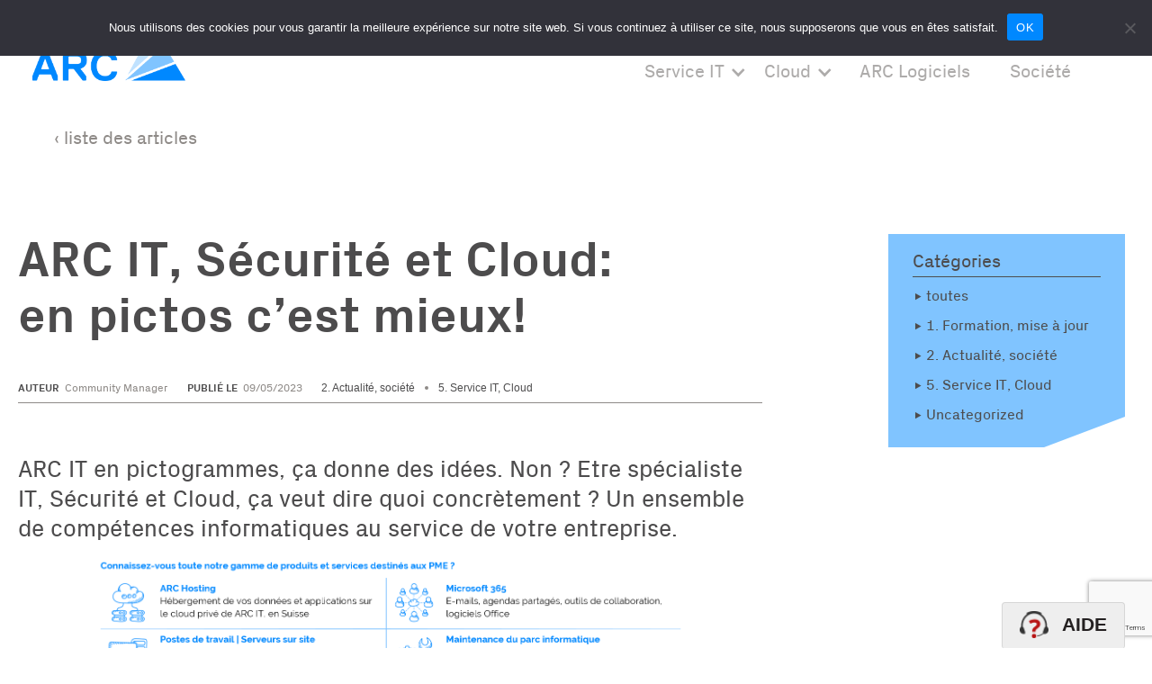

--- FILE ---
content_type: text/html; charset=UTF-8
request_url: https://www.arcit.ch/arc-it-securite-et-cloud-en-pictos-cest-mieux/
body_size: 14232
content:

<!DOCTYPE html>
<html data-wf-page="5b211818b907ed048c810bba" data-wf-site="5b211818b907ed79b8810bb9">
<head>
    <meta charset="utf-8">
    <meta content="width=device-width, initial-scale=1" name="viewport">

    <script src="https://ajax.googleapis.com/ajax/libs/webfont/1.4.7/webfont.js" type="text/javascript"></script>
    <script type="text/javascript">WebFont.load({  google: {    families: ["Raleway:regular:latin-ext,latin"]  }});</script>
    <!-- [if lt IE 9]><script src="https://cdnjs.cloudflare.com/ajax/libs/html5shiv/3.7.3/html5shiv.min.js" type="text/javascript"></script><![endif] -->
    <script type="text/javascript">!function(o,c){var n=c.documentElement,t=" w-mod-";n.className+=t+"js",("ontouchstart"in o||o.DocumentTouch&&c instanceof DocumentTouch)&&(n.className+=t+"touch")}(window,document);</script>

	<title>ARC IT - Service IT | Sécurité | Cloud</title>
	<link href="https://www.arcit.ch/wp-content/themes/arc-logiciels/favicon.ico" rel="shortcut icon" type="image/x-icon">
    <link href="https://www.arcit.ch/wp-content/uploads/2021/11/cropped-ARCIT-miniature-4-e1636476001728.png" rel="apple-touch-icon">

    
		<!-- All in One SEO 4.9.3 - aioseo.com -->
	<meta name="description" content="ARC IT en pictogrammes, ça donne des idées. Non ? Etre spécialiste IT, Sécurité et Cloud, ça veut dire quoi concrètement ? Un ensemble de compétences informatiques au service de votre entreprise. Le spécialiste informatique d&#039;Yverdon résume la gamme des services et produits destinés aux PME : 👉 ARC HOSTING Hébergement de vos données et" />
	<meta name="robots" content="max-image-preview:large" />
	<meta name="author" content="Community Manager"/>
	<meta name="google-site-verification" content="-UYta4jJlJK1V_Y_o2xtlT0iDfIwTQi15cHXQxkQj2A" />
	<meta name="msvalidate.01" content="20A33AA65F28C4CE9982A4B693F8BB29" />
	<link rel="canonical" href="https://www.arcit.ch/arc-it-securite-et-cloud-en-pictos-cest-mieux/" />
	<meta name="generator" content="All in One SEO (AIOSEO) 4.9.3" />
		<meta property="og:locale" content="fr_FR" />
		<meta property="og:site_name" content="ARC IT - Service IT | Sécurité | Cloud - Votre partenaire de confiance à Yverdon-les-Bains" />
		<meta property="og:type" content="article" />
		<meta property="og:title" content="ARC IT, Sécurité et Cloud: en pictos c’est mieux! - ARC IT - Service IT | Sécurité | Cloud" />
		<meta property="og:description" content="ARC IT en pictogrammes, ça donne des idées. Non ? Etre spécialiste IT, Sécurité et Cloud, ça veut dire quoi concrètement ? Un ensemble de compétences informatiques au service de votre entreprise. Le spécialiste informatique d&#039;Yverdon résume la gamme des services et produits destinés aux PME : 👉 ARC HOSTING Hébergement de vos données et" />
		<meta property="og:url" content="https://www.arcit.ch/arc-it-securite-et-cloud-en-pictos-cest-mieux/" />
		<meta property="og:image" content="https://www.arcit.ch/wp-content/uploads/2022/11/2022-11-ARC-IT-Equipe-2-scaled.jpg" />
		<meta property="og:image:secure_url" content="https://www.arcit.ch/wp-content/uploads/2022/11/2022-11-ARC-IT-Equipe-2-scaled.jpg" />
		<meta property="article:published_time" content="2023-05-09T04:17:38+00:00" />
		<meta property="article:modified_time" content="2023-05-09T06:13:52+00:00" />
		<meta name="twitter:card" content="summary_large_image" />
		<meta name="twitter:title" content="ARC IT, Sécurité et Cloud: en pictos c’est mieux! - ARC IT - Service IT | Sécurité | Cloud" />
		<meta name="twitter:description" content="ARC IT en pictogrammes, ça donne des idées. Non ? Etre spécialiste IT, Sécurité et Cloud, ça veut dire quoi concrètement ? Un ensemble de compétences informatiques au service de votre entreprise. Le spécialiste informatique d&#039;Yverdon résume la gamme des services et produits destinés aux PME : 👉 ARC HOSTING Hébergement de vos données et" />
		<meta name="twitter:image" content="https://www.arcit.ch/wp-content/uploads/2022/11/2022-11-ARC-IT-Equipe-2-scaled.jpg" />
		<script type="application/ld+json" class="aioseo-schema">
			{"@context":"https:\/\/schema.org","@graph":[{"@type":"BlogPosting","@id":"https:\/\/www.arcit.ch\/arc-it-securite-et-cloud-en-pictos-cest-mieux\/#blogposting","name":"ARC IT, S\u00e9curit\u00e9 et Cloud: en pictos c\u2019est mieux! - ARC IT - Service IT | S\u00e9curit\u00e9 | Cloud","headline":"ARC IT, S\u00e9curit\u00e9 et Cloud: en pictos c&rsquo;est mieux!","author":{"@id":"https:\/\/www.arcit.ch\/author\/tiphaineb\/#author"},"publisher":{"@id":"https:\/\/www.arcit.ch\/#organization"},"image":{"@type":"ImageObject","url":"https:\/\/www.arcit.ch\/wp-content\/uploads\/2023\/05\/liste-des-services-ARC-IT.png","width":1367,"height":764,"caption":"ARC it comp\u00e9tences IT s\u00e9curit\u00e9 cloud"},"datePublished":"2023-05-09T05:17:38+01:00","dateModified":"2023-05-09T07:13:52+01:00","inLanguage":"fr-FR","mainEntityOfPage":{"@id":"https:\/\/www.arcit.ch\/arc-it-securite-et-cloud-en-pictos-cest-mieux\/#webpage"},"isPartOf":{"@id":"https:\/\/www.arcit.ch\/arc-it-securite-et-cloud-en-pictos-cest-mieux\/#webpage"},"articleSection":"2. Actualit\u00e9, soci\u00e9t\u00e9, 5. Service IT, Cloud"},{"@type":"BreadcrumbList","@id":"https:\/\/www.arcit.ch\/arc-it-securite-et-cloud-en-pictos-cest-mieux\/#breadcrumblist","itemListElement":[{"@type":"ListItem","@id":"https:\/\/www.arcit.ch#listItem","position":1,"name":"Accueil","item":"https:\/\/www.arcit.ch","nextItem":{"@type":"ListItem","@id":"https:\/\/www.arcit.ch\/category\/actualite-news-societe-arclogiciels-interviews-clients-partenaires\/#listItem","name":"2. Actualit\u00e9, soci\u00e9t\u00e9"}},{"@type":"ListItem","@id":"https:\/\/www.arcit.ch\/category\/actualite-news-societe-arclogiciels-interviews-clients-partenaires\/#listItem","position":2,"name":"2. Actualit\u00e9, soci\u00e9t\u00e9","item":"https:\/\/www.arcit.ch\/category\/actualite-news-societe-arclogiciels-interviews-clients-partenaires\/","nextItem":{"@type":"ListItem","@id":"https:\/\/www.arcit.ch\/arc-it-securite-et-cloud-en-pictos-cest-mieux\/#listItem","name":"ARC IT, S\u00e9curit\u00e9 et Cloud: en pictos c&rsquo;est mieux!"},"previousItem":{"@type":"ListItem","@id":"https:\/\/www.arcit.ch#listItem","name":"Accueil"}},{"@type":"ListItem","@id":"https:\/\/www.arcit.ch\/arc-it-securite-et-cloud-en-pictos-cest-mieux\/#listItem","position":3,"name":"ARC IT, S\u00e9curit\u00e9 et Cloud: en pictos c&rsquo;est mieux!","previousItem":{"@type":"ListItem","@id":"https:\/\/www.arcit.ch\/category\/actualite-news-societe-arclogiciels-interviews-clients-partenaires\/#listItem","name":"2. Actualit\u00e9, soci\u00e9t\u00e9"}}]},{"@type":"Organization","@id":"https:\/\/www.arcit.ch\/#organization","name":"Arc it","description":"Votre partenaire de confiance \u00e0 Yverdon-les-Bains","url":"https:\/\/www.arcit.ch\/","telephone":"+41244234016","logo":{"@type":"ImageObject","url":"https:\/\/www.arcit.ch\/wp-content\/uploads\/2023\/01\/ARCIT-RVB-baseline.png","@id":"https:\/\/www.arcit.ch\/arc-it-securite-et-cloud-en-pictos-cest-mieux\/#organizationLogo","width":1000,"height":466},"image":{"@id":"https:\/\/www.arcit.ch\/arc-it-securite-et-cloud-en-pictos-cest-mieux\/#organizationLogo"},"sameAs":["https:\/\/www.linkedin.com\/company\/80991194"]},{"@type":"Person","@id":"https:\/\/www.arcit.ch\/author\/tiphaineb\/#author","url":"https:\/\/www.arcit.ch\/author\/tiphaineb\/","name":"Community Manager","image":{"@type":"ImageObject","@id":"https:\/\/www.arcit.ch\/arc-it-securite-et-cloud-en-pictos-cest-mieux\/#authorImage","url":"https:\/\/secure.gravatar.com\/avatar\/a979a543989a5d07243b9558dac1306ca084cb67438428aa1a3ead31148adc13?s=96&d=mm&r=g","width":96,"height":96,"caption":"Community Manager"}},{"@type":"WebPage","@id":"https:\/\/www.arcit.ch\/arc-it-securite-et-cloud-en-pictos-cest-mieux\/#webpage","url":"https:\/\/www.arcit.ch\/arc-it-securite-et-cloud-en-pictos-cest-mieux\/","name":"ARC IT, S\u00e9curit\u00e9 et Cloud: en pictos c\u2019est mieux! - ARC IT - Service IT | S\u00e9curit\u00e9 | Cloud","description":"ARC IT en pictogrammes, \u00e7a donne des id\u00e9es. Non ? Etre sp\u00e9cialiste IT, S\u00e9curit\u00e9 et Cloud, \u00e7a veut dire quoi concr\u00e8tement ? Un ensemble de comp\u00e9tences informatiques au service de votre entreprise. Le sp\u00e9cialiste informatique d'Yverdon r\u00e9sume la gamme des services et produits destin\u00e9s aux PME : \ud83d\udc49 ARC HOSTING H\u00e9bergement de vos donn\u00e9es et","inLanguage":"fr-FR","isPartOf":{"@id":"https:\/\/www.arcit.ch\/#website"},"breadcrumb":{"@id":"https:\/\/www.arcit.ch\/arc-it-securite-et-cloud-en-pictos-cest-mieux\/#breadcrumblist"},"author":{"@id":"https:\/\/www.arcit.ch\/author\/tiphaineb\/#author"},"creator":{"@id":"https:\/\/www.arcit.ch\/author\/tiphaineb\/#author"},"image":{"@type":"ImageObject","url":"https:\/\/www.arcit.ch\/wp-content\/uploads\/2023\/05\/liste-des-services-ARC-IT.png","@id":"https:\/\/www.arcit.ch\/arc-it-securite-et-cloud-en-pictos-cest-mieux\/#mainImage","width":1367,"height":764,"caption":"ARC it comp\u00e9tences IT s\u00e9curit\u00e9 cloud"},"primaryImageOfPage":{"@id":"https:\/\/www.arcit.ch\/arc-it-securite-et-cloud-en-pictos-cest-mieux\/#mainImage"},"datePublished":"2023-05-09T05:17:38+01:00","dateModified":"2023-05-09T07:13:52+01:00"},{"@type":"WebSite","@id":"https:\/\/www.arcit.ch\/#website","url":"https:\/\/www.arcit.ch\/","name":"ARC IT - Service IT | S\u00e9curit\u00e9 | Cloud","description":"Votre partenaire de confiance \u00e0 Yverdon-les-Bains","inLanguage":"fr-FR","publisher":{"@id":"https:\/\/www.arcit.ch\/#organization"}}]}
		</script>
		<!-- All in One SEO -->


<!-- Google Tag Manager for WordPress by gtm4wp.com -->
<script data-cfasync="false" data-pagespeed-no-defer>
	var gtm4wp_datalayer_name = "dataLayer";
	var dataLayer = dataLayer || [];
</script>
<!-- End Google Tag Manager for WordPress by gtm4wp.com --><link rel='dns-prefetch' href='//stackpath.bootstrapcdn.com' />
<link rel='dns-prefetch' href='//cdnjs.cloudflare.com' />
<link rel='dns-prefetch' href='//unpkg.com' />
<link rel='dns-prefetch' href='//www.google.com' />
<link rel='dns-prefetch' href='//use.fontawesome.com' />
<link rel="alternate" type="application/rss+xml" title="ARC IT - Service IT | Sécurité | Cloud &raquo; ARC IT, Sécurité et Cloud: en pictos c&rsquo;est mieux! Flux des commentaires" href="https://www.arcit.ch/arc-it-securite-et-cloud-en-pictos-cest-mieux/feed/" />
<link rel="alternate" title="oEmbed (JSON)" type="application/json+oembed" href="https://www.arcit.ch/wp-json/oembed/1.0/embed?url=https%3A%2F%2Fwww.arcit.ch%2Farc-it-securite-et-cloud-en-pictos-cest-mieux%2F" />
<link rel="alternate" title="oEmbed (XML)" type="text/xml+oembed" href="https://www.arcit.ch/wp-json/oembed/1.0/embed?url=https%3A%2F%2Fwww.arcit.ch%2Farc-it-securite-et-cloud-en-pictos-cest-mieux%2F&#038;format=xml" />
		<!-- This site uses the Google Analytics by MonsterInsights plugin v9.11.1 - Using Analytics tracking - https://www.monsterinsights.com/ -->
		<!-- Remarque : MonsterInsights n’est actuellement pas configuré sur ce site. Le propriétaire doit authentifier son compte Google Analytics dans les réglages de MonsterInsights.  -->
					<!-- No tracking code set -->
				<!-- / Google Analytics by MonsterInsights -->
		<style id='wp-img-auto-sizes-contain-inline-css' type='text/css'>
img:is([sizes=auto i],[sizes^="auto," i]){contain-intrinsic-size:3000px 1500px}
/*# sourceURL=wp-img-auto-sizes-contain-inline-css */
</style>
<style id='wp-emoji-styles-inline-css' type='text/css'>

	img.wp-smiley, img.emoji {
		display: inline !important;
		border: none !important;
		box-shadow: none !important;
		height: 1em !important;
		width: 1em !important;
		margin: 0 0.07em !important;
		vertical-align: -0.1em !important;
		background: none !important;
		padding: 0 !important;
	}
/*# sourceURL=wp-emoji-styles-inline-css */
</style>
<style id='wp-block-library-inline-css' type='text/css'>
:root{--wp-block-synced-color:#7a00df;--wp-block-synced-color--rgb:122,0,223;--wp-bound-block-color:var(--wp-block-synced-color);--wp-editor-canvas-background:#ddd;--wp-admin-theme-color:#007cba;--wp-admin-theme-color--rgb:0,124,186;--wp-admin-theme-color-darker-10:#006ba1;--wp-admin-theme-color-darker-10--rgb:0,107,160.5;--wp-admin-theme-color-darker-20:#005a87;--wp-admin-theme-color-darker-20--rgb:0,90,135;--wp-admin-border-width-focus:2px}@media (min-resolution:192dpi){:root{--wp-admin-border-width-focus:1.5px}}.wp-element-button{cursor:pointer}:root .has-very-light-gray-background-color{background-color:#eee}:root .has-very-dark-gray-background-color{background-color:#313131}:root .has-very-light-gray-color{color:#eee}:root .has-very-dark-gray-color{color:#313131}:root .has-vivid-green-cyan-to-vivid-cyan-blue-gradient-background{background:linear-gradient(135deg,#00d084,#0693e3)}:root .has-purple-crush-gradient-background{background:linear-gradient(135deg,#34e2e4,#4721fb 50%,#ab1dfe)}:root .has-hazy-dawn-gradient-background{background:linear-gradient(135deg,#faaca8,#dad0ec)}:root .has-subdued-olive-gradient-background{background:linear-gradient(135deg,#fafae1,#67a671)}:root .has-atomic-cream-gradient-background{background:linear-gradient(135deg,#fdd79a,#004a59)}:root .has-nightshade-gradient-background{background:linear-gradient(135deg,#330968,#31cdcf)}:root .has-midnight-gradient-background{background:linear-gradient(135deg,#020381,#2874fc)}:root{--wp--preset--font-size--normal:16px;--wp--preset--font-size--huge:42px}.has-regular-font-size{font-size:1em}.has-larger-font-size{font-size:2.625em}.has-normal-font-size{font-size:var(--wp--preset--font-size--normal)}.has-huge-font-size{font-size:var(--wp--preset--font-size--huge)}.has-text-align-center{text-align:center}.has-text-align-left{text-align:left}.has-text-align-right{text-align:right}.has-fit-text{white-space:nowrap!important}#end-resizable-editor-section{display:none}.aligncenter{clear:both}.items-justified-left{justify-content:flex-start}.items-justified-center{justify-content:center}.items-justified-right{justify-content:flex-end}.items-justified-space-between{justify-content:space-between}.screen-reader-text{border:0;clip-path:inset(50%);height:1px;margin:-1px;overflow:hidden;padding:0;position:absolute;width:1px;word-wrap:normal!important}.screen-reader-text:focus{background-color:#ddd;clip-path:none;color:#444;display:block;font-size:1em;height:auto;left:5px;line-height:normal;padding:15px 23px 14px;text-decoration:none;top:5px;width:auto;z-index:100000}html :where(.has-border-color){border-style:solid}html :where([style*=border-top-color]){border-top-style:solid}html :where([style*=border-right-color]){border-right-style:solid}html :where([style*=border-bottom-color]){border-bottom-style:solid}html :where([style*=border-left-color]){border-left-style:solid}html :where([style*=border-width]){border-style:solid}html :where([style*=border-top-width]){border-top-style:solid}html :where([style*=border-right-width]){border-right-style:solid}html :where([style*=border-bottom-width]){border-bottom-style:solid}html :where([style*=border-left-width]){border-left-style:solid}html :where(img[class*=wp-image-]){height:auto;max-width:100%}:where(figure){margin:0 0 1em}html :where(.is-position-sticky){--wp-admin--admin-bar--position-offset:var(--wp-admin--admin-bar--height,0px)}@media screen and (max-width:600px){html :where(.is-position-sticky){--wp-admin--admin-bar--position-offset:0px}}

/*# sourceURL=wp-block-library-inline-css */
</style><style id='global-styles-inline-css' type='text/css'>
:root{--wp--preset--aspect-ratio--square: 1;--wp--preset--aspect-ratio--4-3: 4/3;--wp--preset--aspect-ratio--3-4: 3/4;--wp--preset--aspect-ratio--3-2: 3/2;--wp--preset--aspect-ratio--2-3: 2/3;--wp--preset--aspect-ratio--16-9: 16/9;--wp--preset--aspect-ratio--9-16: 9/16;--wp--preset--color--black: #000000;--wp--preset--color--cyan-bluish-gray: #abb8c3;--wp--preset--color--white: #ffffff;--wp--preset--color--pale-pink: #f78da7;--wp--preset--color--vivid-red: #cf2e2e;--wp--preset--color--luminous-vivid-orange: #ff6900;--wp--preset--color--luminous-vivid-amber: #fcb900;--wp--preset--color--light-green-cyan: #7bdcb5;--wp--preset--color--vivid-green-cyan: #00d084;--wp--preset--color--pale-cyan-blue: #8ed1fc;--wp--preset--color--vivid-cyan-blue: #0693e3;--wp--preset--color--vivid-purple: #9b51e0;--wp--preset--gradient--vivid-cyan-blue-to-vivid-purple: linear-gradient(135deg,rgb(6,147,227) 0%,rgb(155,81,224) 100%);--wp--preset--gradient--light-green-cyan-to-vivid-green-cyan: linear-gradient(135deg,rgb(122,220,180) 0%,rgb(0,208,130) 100%);--wp--preset--gradient--luminous-vivid-amber-to-luminous-vivid-orange: linear-gradient(135deg,rgb(252,185,0) 0%,rgb(255,105,0) 100%);--wp--preset--gradient--luminous-vivid-orange-to-vivid-red: linear-gradient(135deg,rgb(255,105,0) 0%,rgb(207,46,46) 100%);--wp--preset--gradient--very-light-gray-to-cyan-bluish-gray: linear-gradient(135deg,rgb(238,238,238) 0%,rgb(169,184,195) 100%);--wp--preset--gradient--cool-to-warm-spectrum: linear-gradient(135deg,rgb(74,234,220) 0%,rgb(151,120,209) 20%,rgb(207,42,186) 40%,rgb(238,44,130) 60%,rgb(251,105,98) 80%,rgb(254,248,76) 100%);--wp--preset--gradient--blush-light-purple: linear-gradient(135deg,rgb(255,206,236) 0%,rgb(152,150,240) 100%);--wp--preset--gradient--blush-bordeaux: linear-gradient(135deg,rgb(254,205,165) 0%,rgb(254,45,45) 50%,rgb(107,0,62) 100%);--wp--preset--gradient--luminous-dusk: linear-gradient(135deg,rgb(255,203,112) 0%,rgb(199,81,192) 50%,rgb(65,88,208) 100%);--wp--preset--gradient--pale-ocean: linear-gradient(135deg,rgb(255,245,203) 0%,rgb(182,227,212) 50%,rgb(51,167,181) 100%);--wp--preset--gradient--electric-grass: linear-gradient(135deg,rgb(202,248,128) 0%,rgb(113,206,126) 100%);--wp--preset--gradient--midnight: linear-gradient(135deg,rgb(2,3,129) 0%,rgb(40,116,252) 100%);--wp--preset--font-size--small: 13px;--wp--preset--font-size--medium: 20px;--wp--preset--font-size--large: 36px;--wp--preset--font-size--x-large: 42px;--wp--preset--spacing--20: 0.44rem;--wp--preset--spacing--30: 0.67rem;--wp--preset--spacing--40: 1rem;--wp--preset--spacing--50: 1.5rem;--wp--preset--spacing--60: 2.25rem;--wp--preset--spacing--70: 3.38rem;--wp--preset--spacing--80: 5.06rem;--wp--preset--shadow--natural: 6px 6px 9px rgba(0, 0, 0, 0.2);--wp--preset--shadow--deep: 12px 12px 50px rgba(0, 0, 0, 0.4);--wp--preset--shadow--sharp: 6px 6px 0px rgba(0, 0, 0, 0.2);--wp--preset--shadow--outlined: 6px 6px 0px -3px rgb(255, 255, 255), 6px 6px rgb(0, 0, 0);--wp--preset--shadow--crisp: 6px 6px 0px rgb(0, 0, 0);}:where(.is-layout-flex){gap: 0.5em;}:where(.is-layout-grid){gap: 0.5em;}body .is-layout-flex{display: flex;}.is-layout-flex{flex-wrap: wrap;align-items: center;}.is-layout-flex > :is(*, div){margin: 0;}body .is-layout-grid{display: grid;}.is-layout-grid > :is(*, div){margin: 0;}:where(.wp-block-columns.is-layout-flex){gap: 2em;}:where(.wp-block-columns.is-layout-grid){gap: 2em;}:where(.wp-block-post-template.is-layout-flex){gap: 1.25em;}:where(.wp-block-post-template.is-layout-grid){gap: 1.25em;}.has-black-color{color: var(--wp--preset--color--black) !important;}.has-cyan-bluish-gray-color{color: var(--wp--preset--color--cyan-bluish-gray) !important;}.has-white-color{color: var(--wp--preset--color--white) !important;}.has-pale-pink-color{color: var(--wp--preset--color--pale-pink) !important;}.has-vivid-red-color{color: var(--wp--preset--color--vivid-red) !important;}.has-luminous-vivid-orange-color{color: var(--wp--preset--color--luminous-vivid-orange) !important;}.has-luminous-vivid-amber-color{color: var(--wp--preset--color--luminous-vivid-amber) !important;}.has-light-green-cyan-color{color: var(--wp--preset--color--light-green-cyan) !important;}.has-vivid-green-cyan-color{color: var(--wp--preset--color--vivid-green-cyan) !important;}.has-pale-cyan-blue-color{color: var(--wp--preset--color--pale-cyan-blue) !important;}.has-vivid-cyan-blue-color{color: var(--wp--preset--color--vivid-cyan-blue) !important;}.has-vivid-purple-color{color: var(--wp--preset--color--vivid-purple) !important;}.has-black-background-color{background-color: var(--wp--preset--color--black) !important;}.has-cyan-bluish-gray-background-color{background-color: var(--wp--preset--color--cyan-bluish-gray) !important;}.has-white-background-color{background-color: var(--wp--preset--color--white) !important;}.has-pale-pink-background-color{background-color: var(--wp--preset--color--pale-pink) !important;}.has-vivid-red-background-color{background-color: var(--wp--preset--color--vivid-red) !important;}.has-luminous-vivid-orange-background-color{background-color: var(--wp--preset--color--luminous-vivid-orange) !important;}.has-luminous-vivid-amber-background-color{background-color: var(--wp--preset--color--luminous-vivid-amber) !important;}.has-light-green-cyan-background-color{background-color: var(--wp--preset--color--light-green-cyan) !important;}.has-vivid-green-cyan-background-color{background-color: var(--wp--preset--color--vivid-green-cyan) !important;}.has-pale-cyan-blue-background-color{background-color: var(--wp--preset--color--pale-cyan-blue) !important;}.has-vivid-cyan-blue-background-color{background-color: var(--wp--preset--color--vivid-cyan-blue) !important;}.has-vivid-purple-background-color{background-color: var(--wp--preset--color--vivid-purple) !important;}.has-black-border-color{border-color: var(--wp--preset--color--black) !important;}.has-cyan-bluish-gray-border-color{border-color: var(--wp--preset--color--cyan-bluish-gray) !important;}.has-white-border-color{border-color: var(--wp--preset--color--white) !important;}.has-pale-pink-border-color{border-color: var(--wp--preset--color--pale-pink) !important;}.has-vivid-red-border-color{border-color: var(--wp--preset--color--vivid-red) !important;}.has-luminous-vivid-orange-border-color{border-color: var(--wp--preset--color--luminous-vivid-orange) !important;}.has-luminous-vivid-amber-border-color{border-color: var(--wp--preset--color--luminous-vivid-amber) !important;}.has-light-green-cyan-border-color{border-color: var(--wp--preset--color--light-green-cyan) !important;}.has-vivid-green-cyan-border-color{border-color: var(--wp--preset--color--vivid-green-cyan) !important;}.has-pale-cyan-blue-border-color{border-color: var(--wp--preset--color--pale-cyan-blue) !important;}.has-vivid-cyan-blue-border-color{border-color: var(--wp--preset--color--vivid-cyan-blue) !important;}.has-vivid-purple-border-color{border-color: var(--wp--preset--color--vivid-purple) !important;}.has-vivid-cyan-blue-to-vivid-purple-gradient-background{background: var(--wp--preset--gradient--vivid-cyan-blue-to-vivid-purple) !important;}.has-light-green-cyan-to-vivid-green-cyan-gradient-background{background: var(--wp--preset--gradient--light-green-cyan-to-vivid-green-cyan) !important;}.has-luminous-vivid-amber-to-luminous-vivid-orange-gradient-background{background: var(--wp--preset--gradient--luminous-vivid-amber-to-luminous-vivid-orange) !important;}.has-luminous-vivid-orange-to-vivid-red-gradient-background{background: var(--wp--preset--gradient--luminous-vivid-orange-to-vivid-red) !important;}.has-very-light-gray-to-cyan-bluish-gray-gradient-background{background: var(--wp--preset--gradient--very-light-gray-to-cyan-bluish-gray) !important;}.has-cool-to-warm-spectrum-gradient-background{background: var(--wp--preset--gradient--cool-to-warm-spectrum) !important;}.has-blush-light-purple-gradient-background{background: var(--wp--preset--gradient--blush-light-purple) !important;}.has-blush-bordeaux-gradient-background{background: var(--wp--preset--gradient--blush-bordeaux) !important;}.has-luminous-dusk-gradient-background{background: var(--wp--preset--gradient--luminous-dusk) !important;}.has-pale-ocean-gradient-background{background: var(--wp--preset--gradient--pale-ocean) !important;}.has-electric-grass-gradient-background{background: var(--wp--preset--gradient--electric-grass) !important;}.has-midnight-gradient-background{background: var(--wp--preset--gradient--midnight) !important;}.has-small-font-size{font-size: var(--wp--preset--font-size--small) !important;}.has-medium-font-size{font-size: var(--wp--preset--font-size--medium) !important;}.has-large-font-size{font-size: var(--wp--preset--font-size--large) !important;}.has-x-large-font-size{font-size: var(--wp--preset--font-size--x-large) !important;}
/*# sourceURL=global-styles-inline-css */
</style>

<style id='classic-theme-styles-inline-css' type='text/css'>
/*! This file is auto-generated */
.wp-block-button__link{color:#fff;background-color:#32373c;border-radius:9999px;box-shadow:none;text-decoration:none;padding:calc(.667em + 2px) calc(1.333em + 2px);font-size:1.125em}.wp-block-file__button{background:#32373c;color:#fff;text-decoration:none}
/*# sourceURL=/wp-includes/css/classic-themes.min.css */
</style>
<link rel='stylesheet' id='dashicons-css' href='https://www.arcit.ch/wp-includes/css/dashicons.min.css?ver=fb217b3033c8866dc0baf396d85f8761' type='text/css' media='all' />
<link rel='stylesheet' id='admin-bar-css' href='https://www.arcit.ch/wp-includes/css/admin-bar.min.css?ver=fb217b3033c8866dc0baf396d85f8761' type='text/css' media='all' />
<style id='admin-bar-inline-css' type='text/css'>

    /* Hide CanvasJS credits for P404 charts specifically */
    #p404RedirectChart .canvasjs-chart-credit {
        display: none !important;
    }
    
    #p404RedirectChart canvas {
        border-radius: 6px;
    }

    .p404-redirect-adminbar-weekly-title {
        font-weight: bold;
        font-size: 14px;
        color: #fff;
        margin-bottom: 6px;
    }

    #wpadminbar #wp-admin-bar-p404_free_top_button .ab-icon:before {
        content: "\f103";
        color: #dc3545;
        top: 3px;
    }
    
    #wp-admin-bar-p404_free_top_button .ab-item {
        min-width: 80px !important;
        padding: 0px !important;
    }
    
    /* Ensure proper positioning and z-index for P404 dropdown */
    .p404-redirect-adminbar-dropdown-wrap { 
        min-width: 0; 
        padding: 0;
        position: static !important;
    }
    
    #wpadminbar #wp-admin-bar-p404_free_top_button_dropdown {
        position: static !important;
    }
    
    #wpadminbar #wp-admin-bar-p404_free_top_button_dropdown .ab-item {
        padding: 0 !important;
        margin: 0 !important;
    }
    
    .p404-redirect-dropdown-container {
        min-width: 340px;
        padding: 18px 18px 12px 18px;
        background: #23282d !important;
        color: #fff;
        border-radius: 12px;
        box-shadow: 0 8px 32px rgba(0,0,0,0.25);
        margin-top: 10px;
        position: relative !important;
        z-index: 999999 !important;
        display: block !important;
        border: 1px solid #444;
    }
    
    /* Ensure P404 dropdown appears on hover */
    #wpadminbar #wp-admin-bar-p404_free_top_button .p404-redirect-dropdown-container { 
        display: none !important;
    }
    
    #wpadminbar #wp-admin-bar-p404_free_top_button:hover .p404-redirect-dropdown-container { 
        display: block !important;
    }
    
    #wpadminbar #wp-admin-bar-p404_free_top_button:hover #wp-admin-bar-p404_free_top_button_dropdown .p404-redirect-dropdown-container {
        display: block !important;
    }
    
    .p404-redirect-card {
        background: #2c3338;
        border-radius: 8px;
        padding: 18px 18px 12px 18px;
        box-shadow: 0 2px 8px rgba(0,0,0,0.07);
        display: flex;
        flex-direction: column;
        align-items: flex-start;
        border: 1px solid #444;
    }
    
    .p404-redirect-btn {
        display: inline-block;
        background: #dc3545;
        color: #fff !important;
        font-weight: bold;
        padding: 5px 22px;
        border-radius: 8px;
        text-decoration: none;
        font-size: 17px;
        transition: background 0.2s, box-shadow 0.2s;
        margin-top: 8px;
        box-shadow: 0 2px 8px rgba(220,53,69,0.15);
        text-align: center;
        line-height: 1.6;
    }
    
    .p404-redirect-btn:hover {
        background: #c82333;
        color: #fff !important;
        box-shadow: 0 4px 16px rgba(220,53,69,0.25);
    }
    
    /* Prevent conflicts with other admin bar dropdowns */
    #wpadminbar .ab-top-menu > li:hover > .ab-item,
    #wpadminbar .ab-top-menu > li.hover > .ab-item {
        z-index: auto;
    }
    
    #wpadminbar #wp-admin-bar-p404_free_top_button:hover > .ab-item {
        z-index: 999998 !important;
    }
    
/*# sourceURL=admin-bar-inline-css */
</style>
<link rel='stylesheet' id='cookie-notice-front-css' href='https://www.arcit.ch/wp-content/plugins/cookie-notice/css/front.min.css?ver=2.5.11' type='text/css' media='all' />
<link rel='stylesheet' id='wpa-css-css' href='https://www.arcit.ch/wp-content/plugins/honeypot/includes/css/wpa.css?ver=2.3.04' type='text/css' media='all' />
<link rel='stylesheet' id='normalize-css' href='https://www.arcit.ch/wp-content/themes/arc-logiciels/static/css/normalize.css?ver=fb217b3033c8866dc0baf396d85f8761' type='text/css' media='all' />
<link rel='stylesheet' id='flickity-css' href='https://cdnjs.cloudflare.com/ajax/libs/flickity/2.1.2/flickity.min.css?ver=fb217b3033c8866dc0baf396d85f8761' type='text/css' media='all' />
<link rel='stylesheet' id='custom-css' href='https://www.arcit.ch/wp-content/themes/arc-logiciels/static/css/custom.css?v=1.2&#038;ver=6.9' type='text/css' media='all' />
<link rel='stylesheet' id='bfa-font-awesome-css' href='https://use.fontawesome.com/releases/v5.15.4/css/all.css?ver=2.0.3' type='text/css' media='all' />
<link rel='stylesheet' id='bfa-font-awesome-v4-shim-css' href='https://use.fontawesome.com/releases/v5.15.4/css/v4-shims.css?ver=2.0.3' type='text/css' media='all' />
<style id='bfa-font-awesome-v4-shim-inline-css' type='text/css'>

			@font-face {
				font-family: 'FontAwesome';
				src: url('https://use.fontawesome.com/releases/v5.15.4/webfonts/fa-brands-400.eot'),
				url('https://use.fontawesome.com/releases/v5.15.4/webfonts/fa-brands-400.eot?#iefix') format('embedded-opentype'),
				url('https://use.fontawesome.com/releases/v5.15.4/webfonts/fa-brands-400.woff2') format('woff2'),
				url('https://use.fontawesome.com/releases/v5.15.4/webfonts/fa-brands-400.woff') format('woff'),
				url('https://use.fontawesome.com/releases/v5.15.4/webfonts/fa-brands-400.ttf') format('truetype'),
				url('https://use.fontawesome.com/releases/v5.15.4/webfonts/fa-brands-400.svg#fontawesome') format('svg');
			}

			@font-face {
				font-family: 'FontAwesome';
				src: url('https://use.fontawesome.com/releases/v5.15.4/webfonts/fa-solid-900.eot'),
				url('https://use.fontawesome.com/releases/v5.15.4/webfonts/fa-solid-900.eot?#iefix') format('embedded-opentype'),
				url('https://use.fontawesome.com/releases/v5.15.4/webfonts/fa-solid-900.woff2') format('woff2'),
				url('https://use.fontawesome.com/releases/v5.15.4/webfonts/fa-solid-900.woff') format('woff'),
				url('https://use.fontawesome.com/releases/v5.15.4/webfonts/fa-solid-900.ttf') format('truetype'),
				url('https://use.fontawesome.com/releases/v5.15.4/webfonts/fa-solid-900.svg#fontawesome') format('svg');
			}

			@font-face {
				font-family: 'FontAwesome';
				src: url('https://use.fontawesome.com/releases/v5.15.4/webfonts/fa-regular-400.eot'),
				url('https://use.fontawesome.com/releases/v5.15.4/webfonts/fa-regular-400.eot?#iefix') format('embedded-opentype'),
				url('https://use.fontawesome.com/releases/v5.15.4/webfonts/fa-regular-400.woff2') format('woff2'),
				url('https://use.fontawesome.com/releases/v5.15.4/webfonts/fa-regular-400.woff') format('woff'),
				url('https://use.fontawesome.com/releases/v5.15.4/webfonts/fa-regular-400.ttf') format('truetype'),
				url('https://use.fontawesome.com/releases/v5.15.4/webfonts/fa-regular-400.svg#fontawesome') format('svg');
				unicode-range: U+F004-F005,U+F007,U+F017,U+F022,U+F024,U+F02E,U+F03E,U+F044,U+F057-F059,U+F06E,U+F070,U+F075,U+F07B-F07C,U+F080,U+F086,U+F089,U+F094,U+F09D,U+F0A0,U+F0A4-F0A7,U+F0C5,U+F0C7-F0C8,U+F0E0,U+F0EB,U+F0F3,U+F0F8,U+F0FE,U+F111,U+F118-F11A,U+F11C,U+F133,U+F144,U+F146,U+F14A,U+F14D-F14E,U+F150-F152,U+F15B-F15C,U+F164-F165,U+F185-F186,U+F191-F192,U+F1AD,U+F1C1-F1C9,U+F1CD,U+F1D8,U+F1E3,U+F1EA,U+F1F6,U+F1F9,U+F20A,U+F247-F249,U+F24D,U+F254-F25B,U+F25D,U+F267,U+F271-F274,U+F279,U+F28B,U+F28D,U+F2B5-F2B6,U+F2B9,U+F2BB,U+F2BD,U+F2C1-F2C2,U+F2D0,U+F2D2,U+F2DC,U+F2ED,U+F328,U+F358-F35B,U+F3A5,U+F3D1,U+F410,U+F4AD;
			}
		
/*# sourceURL=bfa-font-awesome-v4-shim-inline-css */
</style>
<script type="text/javascript" id="cookie-notice-front-js-before">
/* <![CDATA[ */
var cnArgs = {"ajaxUrl":"https:\/\/www.arcit.ch\/wp-admin\/admin-ajax.php","nonce":"1a185faa22","hideEffect":"fade","position":"top","onScroll":false,"onScrollOffset":100,"onClick":false,"cookieName":"cookie_notice_accepted","cookieTime":2592000,"cookieTimeRejected":2592000,"globalCookie":false,"redirection":false,"cache":false,"revokeCookies":false,"revokeCookiesOpt":"automatic"};

//# sourceURL=cookie-notice-front-js-before
/* ]]> */
</script>
<script type="text/javascript" src="https://www.arcit.ch/wp-content/plugins/cookie-notice/js/front.min.js?ver=2.5.11" id="cookie-notice-front-js"></script>
<script type="text/javascript" src="https://www.arcit.ch/wp-includes/js/jquery/jquery.min.js?ver=3.7.1" id="jquery-core-js"></script>
<script type="text/javascript" src="https://www.arcit.ch/wp-includes/js/jquery/jquery-migrate.min.js?ver=3.4.1" id="jquery-migrate-js"></script>
<link rel="https://api.w.org/" href="https://www.arcit.ch/wp-json/" /><link rel="alternate" title="JSON" type="application/json" href="https://www.arcit.ch/wp-json/wp/v2/posts/2928" /><link rel="EditURI" type="application/rsd+xml" title="RSD" href="https://www.arcit.ch/xmlrpc.php?rsd" />

<!-- Google Tag Manager for WordPress by gtm4wp.com -->
<!-- GTM Container placement set to footer -->
<script data-cfasync="false" data-pagespeed-no-defer>
	var dataLayer_content = {"pagePostType":"post","pagePostType2":"single-post","pageCategory":["actualite-news-societe-arclogiciels-interviews-clients-partenaires","it-cloud-hebergement-securite-reseaux-mobilite"],"pagePostAuthor":"Community Manager"};
	dataLayer.push( dataLayer_content );
</script>
<script data-cfasync="false" data-pagespeed-no-defer>
(function(w,d,s,l,i){w[l]=w[l]||[];w[l].push({'gtm.start':
new Date().getTime(),event:'gtm.js'});var f=d.getElementsByTagName(s)[0],
j=d.createElement(s),dl=l!='dataLayer'?'&l='+l:'';j.async=true;j.src=
'//www.googletagmanager.com/gtm.js?id='+i+dl;f.parentNode.insertBefore(j,f);
})(window,document,'script','dataLayer','GTM-TSV8WT5');
</script>
<!-- End Google Tag Manager for WordPress by gtm4wp.com --><link rel="icon" href="https://www.arcit.ch/wp-content/uploads/2021/11/cropped-ARCIT-miniature-4-32x32.png" sizes="32x32" />
<link rel="icon" href="https://www.arcit.ch/wp-content/uploads/2021/11/cropped-ARCIT-miniature-4-192x192.png" sizes="192x192" />
<link rel="apple-touch-icon" href="https://www.arcit.ch/wp-content/uploads/2021/11/cropped-ARCIT-miniature-4-180x180.png" />
<meta name="msapplication-TileImage" content="https://www.arcit.ch/wp-content/uploads/2021/11/cropped-ARCIT-miniature-4-270x270.png" />

	<script>
	  // Rendre $ disponible pour webflow.js (WP met jQuery en noConflict)
	  if (window.jQuery) {
		window.$ = window.jQuery;
	  }
	</script>			</head>

	<body data-rsssl=1 class="wp-singular post-template-default single single-post postid-2928 single-format-standard wp-theme-arc-logiciels cookies-not-set" data-template="base.twig">

		<header class="header">
			<div class="header__inner w-clearfix">
				<div class="nav-logo"><a href="https://www.arcit.ch" class="nav-logo__link w-inline-block w-clearfix w--current">
						<img src="https://www.arcit.ch/wp-content/themes/arc-logiciels/static/images/logo-arc-logiciels.png" class="nav-logo__image is--full" alt="ARC IT - Service IT | Sécurité | Cloud" height="60" width="170">
						<img src="https://www.arcit.ch/wp-content/themes/arc-logiciels/static/images/logo-arc-logiciels-min.png" class="nav-logo__image is--min" alt="ARC IT - Service IT | Sécurité | Cloud" height="40" width="45">
					</a></div>
				<div class="nav-wrapper">
					<div class="secondary-nav w-hidden-medium w-hidden-small w-hidden-tiny">
																<a target="" href="https://www.arcit.ch/actualites-societe-construction-planification-cloud/" class="menu-item--small w-inline-block  menu-item menu-item-type-post_type menu-item-object-page menu-item-372">
										<div class="menu-item__title--small">News</div>
									</a>
																<a target="" href="/societe-reference-contact-carriere-durabilite#contact" class="menu-item--small w-inline-block  menu-item menu-item-type-custom menu-item-object-custom menu-item-176">
										<div class="menu-item__title--small">Contact</div>
									</a>
																<a target="" href="/societe-reference-contact-carriere-durabilite#contact" class="menu-item--small w-inline-block  menu-item menu-item-type-custom menu-item-object-custom menu-item-2341">
										<div class="menu-item__title--small">024 525 20 00</div>
									</a>
																<a target="" href="https://www.linkedin.com/company/arc-it-sa" class="menu-item--small w-inline-block  menu-item menu-item-type-custom menu-item-object-custom menu-item-2340">
										<div class="menu-item__title--small"><img src="https://www.arcit.ch/wp-content/uploads/2022/01/icons8-linkedin-35.png"></div>
									</a>
												</div>
					<div data-collapse="medium" data-animation="default" data-duration="400" data-no-scroll="1" class="navbar w-nav">
						<div class="nav-bar__inner w-container">
							<nav role="navigation" class="main-nav w-nav-menu">
								
																			<div data-hover="1" data-delay="200" class="menu-dropdown w-dropdown">
											<div class="  menu-item w-dropdown-toggle">
												<div class="menu-item__icon w-icon-dropdown-toggle"></div>
												<a href="https://www.arcit.ch/services/service-it-gestion-parc-informatique-sauvegarde-securite-reseaux-mobilite/" class="menu-item__title">Service IT</a>
											</div>
											<nav class="dropdown-list menu-pane page-max w-dropdown-list">
												<div class="page-max menu-pane__inner w-clearfix">

																										<div class="menu-col">
														<div class="menu-col__heading">
															<span class="menu-col__title">Service IT</span>
														</div>

																													<a href="https://www.arcit.ch/services/service-it-gestion-parc-informatique-sauvegarde-securite-reseaux-mobilite/" class="  menu-item menu-item-type-custom menu-item-object-custom menu-item-2400 menu-item-has-children menu-col__link w-dropdown-link">Gestion de parc</a>
																													<a href="https://www.arcit.ch/services/service-it-gestion-parc-informatique-sauvegarde-securite-reseaux-mobilite/#infra" class="  menu-item menu-item-type-custom menu-item-object-custom menu-item-2400 menu-item-has-children menu-col__link w-dropdown-link">Infrastructure et systèmes informatiques</a>
																													<a href="https://www.arcit.ch/services/service-it-gestion-parc-informatique-sauvegarde-securite-reseaux-mobilite/#reseau" class="  menu-item menu-item-type-custom menu-item-object-custom menu-item-2400 menu-item-has-children menu-col__link w-dropdown-link">Réseau et sécurité</a>
																													<a href="https://www.arcit.ch/services/service-it-gestion-parc-informatique-sauvegarde-securite-reseaux-mobilite/#support" class="  menu-item menu-item-type-custom menu-item-object-custom menu-item-2400 menu-item-has-children menu-col__link w-dropdown-link">Support, maintenance et formation</a>
																													<a href="https://www.arcit.ch/services/service-it-gestion-parc-informatique-sauvegarde-securite-reseaux-mobilite/#audit" class="  menu-item menu-item-type-custom menu-item-object-custom menu-item-2400 menu-item-has-children menu-col__link w-dropdown-link">Audit et gestion de projets</a>
																													<a href="https://www.arcit.ch/services/service-it-gestion-parc-informatique-sauvegarde-securite-reseaux-mobilite/#ref" class="  menu-item menu-item-type-custom menu-item-object-custom menu-item-2400 menu-item-has-children menu-col__link w-dropdown-link">Références et partenaires</a>
														
													</div>
																									</div>
											</nav>
										</div>
									
								
																			<div data-hover="1" data-delay="200" class="menu-dropdown w-dropdown">
											<div class="  menu-item w-dropdown-toggle">
												<div class="menu-item__icon w-icon-dropdown-toggle"></div>
												<a href="https://www.arcit.ch/services/arc-logiciels-service-it-cloud-virtualisation-hebergement-securite-informatique/" class="menu-item__title">Cloud</a>
											</div>
											<nav class="dropdown-list menu-pane page-max w-dropdown-list">
												<div class="page-max menu-pane__inner w-clearfix">

																										<div class="menu-col">
														<div class="menu-col__heading">
															<span class="menu-col__title">Cloud</span>
														</div>

																													<a href="https://www.arcit.ch/services/arc-logiciels-service-it-cloud-virtualisation-hebergement-securite-informatique/" class="  menu-item menu-item-type-custom menu-item-object-custom menu-item-1981 menu-item-has-children menu-col__link w-dropdown-link">Cloud et solutions d’hébergement sécurisé</a>
																													<a href="https://www.arcit.ch/services/arc-logiciels-service-it-cloud-virtualisation-hebergement-securite-informatique/#hosted" class="  menu-item menu-item-type-custom menu-item-object-custom menu-item-1981 menu-item-has-children menu-col__link w-dropdown-link">Hébergement de vos serveurs</a>
																													<a href="https://www.arcit.ch/services/arc-logiciels-service-it-cloud-virtualisation-hebergement-securite-informatique/#log" class="  menu-item menu-item-type-custom menu-item-object-custom menu-item-1981 menu-item-has-children menu-col__link w-dropdown-link">Solution logiciel en mode hébergé</a>
																													<a href="https://www.arcit.ch/services/arc-logiciels-service-it-cloud-virtualisation-hebergement-securite-informatique/#backup" class="  menu-item menu-item-type-custom menu-item-object-custom menu-item-1981 menu-item-has-children menu-col__link w-dropdown-link">Sauvegarde et restauration: ARC Backup</a>
																													<a href="https://www.arcit.ch/services/arc-logiciels-service-it-cloud-virtualisation-hebergement-securite-informatique/#365" class="  menu-item menu-item-type-custom menu-item-object-custom menu-item-1981 menu-item-has-children menu-col__link w-dropdown-link">Microsoft 365</a>
														
													</div>
																									</div>
											</nav>
										</div>
									
								
																			<a href="https://www.arc-logiciels.ch" class=" menu-item w-nav-link">ARC Logiciels</a>
									
								
																			<a href="https://www.arcit.ch/societe-reference-contact-carriere-durabilite/" class=" menu-item w-nav-link">Société</a>
									
															</nav>
							<div class="toggle-menu w-nav-button">
								<div class="icon w-icon-nav-menu"></div>
							</div>
						</div>
					</div>
				</div>
			</div>
		</header>

		<div class="page-wrapper">
			<div class="article-menu">
	<a class="breadcrumb-item is--alt basic-link" href="https://www.arcit.ch/actualites-societe-construction-planification-cloud/">&lsaquo; liste des articles</a>
</div>
<div class="page-section page-max pt-1">
	<div class="article-wrapper w-row">
		<article class="w-col w-col-8 p-0">
			<div class="article-header rich-text w-richtext">
				<h2>ARC IT, Sécurité et Cloud: en pictos c&rsquo;est mieux!</h2>
			</div>
			<div class="article-meta">
					<span class="tag--large is--alt">auteur</span>
					<span class="article-meta__text">Community Manager</span>
					<span class="tag--large is--alt">publié le</span>
					<span class="article-meta__text">
						09/05/2023
					</span>
					<div class="article-meta__cat">
																	<a href="https://www.arcit.ch/category/actualite-news-societe-arclogiciels-interviews-clients-partenaires/" class="basic-link">2. Actualité, société</a>
																		<span class="article-meta__sep"></span>
												<a href="https://www.arcit.ch/category/it-cloud-hebergement-securite-reseaux-mobilite/" class="basic-link">5. Service IT, Cloud</a>
										</div>
			</div>
			<div class="">
				<div class="rich-text w-richtext">
					<h3 class="article-intro"></h3>
					<h3>ARC IT en pictogrammes, ça donne des idées. Non ? Etre spécialiste IT, Sécurité et Cloud, ça veut dire quoi concrètement ? Un ensemble de compétences informatiques au service de votre entreprise.</h3>
<p><img fetchpriority="high" decoding="async" class="alignnone wp-image-2930" src="https://www.arcit.ch/wp-content/uploads/2023/05/liste-des-services-ARC-IT-300x168.png" alt="" width="876" height="491" srcset="https://www.arcit.ch/wp-content/uploads/2023/05/liste-des-services-ARC-IT-300x168.png 300w, https://www.arcit.ch/wp-content/uploads/2023/05/liste-des-services-ARC-IT-768x429.png 768w, https://www.arcit.ch/wp-content/uploads/2023/05/liste-des-services-ARC-IT.png 1367w" sizes="(max-width: 876px) 100vw, 876px" /></p>
<p>Le spécialiste informatique d&rsquo;Yverdon résume la gamme des services et produits destinés aux PME :</p>
<p>👉 ARC HOSTING Hébergement de vos données et applications en Suisse.</p>
<p>👉 POSTE DE TRAVAIL et SERVEURS SUR SITE Installation et entretien d’une infrastructure locale classique dans vos bureaux.</p>
<p>👉 RESEAU et <a href="https://www.arcit.ch/limpact-dune-attaque-est-encore-sous-estime/">SECURITE</a> Installation et entretien de tous les équipements réseaux tels que switches, pare-feu, bornes Wi-Fi…</p>
<p>👉 ARC BACKUP Sauvegarde externalisée automatique vers le Cloud, <strong>stockage des données en Suisse</strong>.</p>
<p>👉 ARC SECURITY Protection antivirus et anti-ransomware des postes de travail et serveurs avec <a href="https://www.arcit.ch/avez-vous-un-bon-antivirus/">Bitdefender</a>.</p>
<p>👉 ARC MDM Gestion à distance de tablettes pour vos collaborateurs sur le terrain.</p>
<p>👉 MICROSOFT 365 E-mails, agendas partagés, outils de collaboration, logiciels Office.</p>
<p>👉 MAINTENANCE DU <a href="https://www.arcit.ch/la-sobriete-numerique-cest-quoi/">PARC INFORMATIQUE</a> Suivi et mise à jour régulière du parc informatique, y compris monitoring et inventaire des équipements.</p>
<p>👉 ACCOMPAGNEMENT <a href="https://www.arcit.ch/arc-it-et-arc-logiciels-certifies-cyber-safe/">CYBER-SAFE.CH</a> Certification adaptée aux PME suisses attestant d’un <strong>excellent niveau de protection IT</strong>.</p>
<p>👉 SUPPORT UTILISATEUR Résolution rapide des problèmes par notre équipe, suivi des tickets ouverts et de leur statut.</p>
<p>👉 TRANSPARENCE DES COÛTS <strong>Détail des coûts</strong> et anticipation possible en fonction de votre activité et de vos projets.</p>
<p>👉 ETATS DES LIEUX et AUDIT Un regard externe sur vos systèmes. Commençons par ça !</p>
<p>&gt;&gt;<a href="https://www.arcit.ch/societe-reference-contact-carriere-durabilite/#contact"><strong> contact</strong> avec notre support</a></p>
<p>TIF</p>

				</div>
			</div>
		</article>
		<div class="w-col w-col-1"></div>
		<div class="w-col w-col-3 ">
			<div class="article-nav">
				<div class="rich-text quick-nav__item pt-0 is--count-2">
    <div class="quick-nav__title">Catégories</div>
    <ul>
        <li class="active"><a href="https://www.arcit.ch/actualites-societe-construction-planification-cloud/" class="basic-link">toutes</a></li>
                    <li class=""><a href="https://www.arcit.ch/category/formation-mise-a-jour" class="basic-link">1. Formation, mise à jour</a></li>
                    <li class=""><a href="https://www.arcit.ch/category/actualite-news-societe-arclogiciels-interviews-clients-partenaires" class="basic-link">2. Actualité, société</a></li>
                    <li class=""><a href="https://www.arcit.ch/category/it-cloud-hebergement-securite-reseaux-mobilite" class="basic-link">5. Service IT, Cloud</a></li>
                    <li class=""><a href="https://www.arcit.ch/category/uncategorized" class="basic-link">Uncategorized</a></li>
            </ul>
</div>
			</div>
		</div>
	</div>
</div>



			<div id="help" class="help">
				<div id="help_btn">
					<img src="https://www.arcit.ch/wp-content/themes/arc-logiciels/static/images/help.png" alt="Aide" width="30" height="28" class="lazyloading" data-was-processed="true">
					Aide
				</div>
				<div class="help__content">
					<div class="help_fastviewer show-macos">
						<p><a href="https://get.teamviewer.com/6yndpww">ARC Support (Teamviewer)</a></p>

					</div>

					<div class="help_fastviewer show-windows">
						<p><a href="https://get.teamviewer.com/6yndpww" target="_blank" rel="noopener">ARC Support (Teamviewer)</a></p>

					</div>

					<div class="help_fastviewer">
						<p>Support du lundi au vendredi:<br />
7h30–12h00 et 13h30–17h00</p>
<ul>
<li><a href="mailto:support@arcit.ch">E-mail</a></li>
<li><a href="https://support.arc-logiciels.ch/support/tickets/new" target="_blank" rel="noopener">Portail de support</a></li>
</ul>
<p>&nbsp;</p>

					</div>
				</div>
			</div>

		</div>

					<footer id="footer">
				<footer class="footer">
    <div class="page-max pl-1">
        
            <div class="footer__row">
                                                        <div class="footer__col">
                        <h3 class="footer__title">ARC IT</h3>
                        <ul class="w-list-unstyled">
                                                        <li><a href="" class="footer__link">Rue des Philosophes 47<br>1400 Yverdon-les-Bains</a></li>
                                                    </ul>
                    </div>
                                                                            <div class="footer__col">
                        <h3 class="footer__title">À propos</h3>
                        <ul class="w-list-unstyled">
                                                        <li><a href="https://www.arcit.ch/societe-reference-contact-carriere-durabilite/" class="footer__link">Société</a></li>
                                                        <li><a href="https://www.arcit.ch/societe-reference-contact-carriere-durabilite/#references" class="footer__link">Références et partenaires</a></li>
                                                        <li><a href="https://www.arcit.ch/societe-reference-contact-carriere-durabilite/#jobs" class="footer__link">Carrière</a></li>
                                                        <li><a href="https://www.arcit.ch/wp-content/uploads/2022/06/ARC-IT-Conditions-generales.v1.0.pdf" class="footer__link">Conditions générales</a></li>
                                                    </ul>
                    </div>
                                                                            <div class="footer__col">
                        <h3 class="footer__title"><a target="_blank" href="https://www.cyber-safe.ch"><img src="https://www.arcit.ch/wp-content/uploads/2023/03/Label-CyberSafe-Positif-RVB-transparent_signature.png"></a></h3>
                        <ul class="w-list-unstyled">
                                                        <li><a href="https://www.swissmadesoftware.org/home.html" class="footer__link"><a target="_blank" href="https://www.swissmadesoftware.org/fr/about/swiss-hosting.html"><img src="https://www.arcit.ch/wp-content/uploads/2025/03/sh-logo-1v-72dpi-rgb-e1741697029201.png"></a></a></li>
                                                    </ul>
                    </div>
                                                                                                    </div>

                <!--
                <div class="footer__link-text">Mentions légales</div><img src="images/file-icon--yellow.svg" class="footer__link-icon"></a>
                <ul class="w-list-unstyled">
                    <li class="is--with-icon"><a href="#" class="footer__link is--icon w-inline-block"><img src="images/youtube-icon.svg"></a><a href="#" class="footer__link is--icon w-inline-block"><img src="images/linkedin-icon.svg"></a><a href="#" class="footer__link is--icon w-inline-block"><img src="images/facebook-icon.svg"></a></li>
                </ul>
        -->
        <div class="footer__row">
            <!--div class="footer__copyright">Design et conception : <a href="#">Talk To Me</a><br-->© 2026, Arc IT SA. All Rights Reserved.<br></div>
        </div>
    </div>
</footer>			</footer>
			<script type="speculationrules">
{"prefetch":[{"source":"document","where":{"and":[{"href_matches":"/*"},{"not":{"href_matches":["/wp-*.php","/wp-admin/*","/wp-content/uploads/*","/wp-content/*","/wp-content/plugins/*","/wp-content/themes/arc-logiciels/*","/*\\?(.+)"]}},{"not":{"selector_matches":"a[rel~=\"nofollow\"]"}},{"not":{"selector_matches":".no-prefetch, .no-prefetch a"}}]},"eagerness":"conservative"}]}
</script>

<!-- GTM Container placement set to footer -->
<!-- Google Tag Manager (noscript) -->
				<noscript><iframe src="https://www.googletagmanager.com/ns.html?id=GTM-TSV8WT5" height="0" width="0" style="display:none;visibility:hidden" aria-hidden="true"></iframe></noscript>
<!-- End Google Tag Manager (noscript) --><script type="text/javascript" src="https://www.arcit.ch/wp-content/plugins/honeypot/includes/js/wpa.js?ver=2.3.04" id="wpascript-js"></script>
<script type="text/javascript" id="wpascript-js-after">
/* <![CDATA[ */
wpa_field_info = {"wpa_field_name":"ledryi719","wpa_field_value":618029,"wpa_add_test":"no"}
//# sourceURL=wpascript-js-after
/* ]]> */
</script>
<script type="text/javascript" src="https://www.arcit.ch/wp-content/plugins/duracelltomi-google-tag-manager/dist/js/gtm4wp-form-move-tracker.js?ver=1.22.3" id="gtm4wp-form-move-tracker-js"></script>
<script type="text/javascript" src="https://www.arcit.ch/wp-content/themes/arc-logiciels/static/js/webflow.js" id="webflow-js"></script>
<script type="text/javascript" src="https://stackpath.bootstrapcdn.com/bootstrap/4.1.2/js/bootstrap.min.js" id="bootstrap-js"></script>
<script type="text/javascript" src="https://cdnjs.cloudflare.com/ajax/libs/flickity/2.1.2/flickity.pkgd.min.js" id="flickity-js"></script>
<script type="text/javascript" src="https://unpkg.com/flickity-sync@2/flickity-sync.js" id="flickity-sync-js"></script>
<script type="text/javascript" src="https://www.arcit.ch/wp-content/themes/arc-logiciels/static/site.js?v=0.9" id="site-js"></script>
<script type="text/javascript" id="gforms_recaptcha_recaptcha-js-extra">
/* <![CDATA[ */
var gforms_recaptcha_recaptcha_strings = {"site_key":"6LdvljEgAAAAAFrL0QlBoD0w22XYOXBrY813J_aQ","ajaxurl":"https://www.arcit.ch/wp-admin/admin-ajax.php","nonce":"5cc634bd72"};
//# sourceURL=gforms_recaptcha_recaptcha-js-extra
/* ]]> */
</script>
<script type="text/javascript" src="https://www.google.com/recaptcha/api.js?render=6LdvljEgAAAAAFrL0QlBoD0w22XYOXBrY813J_aQ&amp;ver=1.5.0" id="gforms_recaptcha_recaptcha-js"></script>
<script id="wp-emoji-settings" type="application/json">
{"baseUrl":"https://s.w.org/images/core/emoji/17.0.2/72x72/","ext":".png","svgUrl":"https://s.w.org/images/core/emoji/17.0.2/svg/","svgExt":".svg","source":{"concatemoji":"https://www.arcit.ch/wp-includes/js/wp-emoji-release.min.js?ver=fb217b3033c8866dc0baf396d85f8761"}}
</script>
<script type="module">
/* <![CDATA[ */
/*! This file is auto-generated */
const a=JSON.parse(document.getElementById("wp-emoji-settings").textContent),o=(window._wpemojiSettings=a,"wpEmojiSettingsSupports"),s=["flag","emoji"];function i(e){try{var t={supportTests:e,timestamp:(new Date).valueOf()};sessionStorage.setItem(o,JSON.stringify(t))}catch(e){}}function c(e,t,n){e.clearRect(0,0,e.canvas.width,e.canvas.height),e.fillText(t,0,0);t=new Uint32Array(e.getImageData(0,0,e.canvas.width,e.canvas.height).data);e.clearRect(0,0,e.canvas.width,e.canvas.height),e.fillText(n,0,0);const a=new Uint32Array(e.getImageData(0,0,e.canvas.width,e.canvas.height).data);return t.every((e,t)=>e===a[t])}function p(e,t){e.clearRect(0,0,e.canvas.width,e.canvas.height),e.fillText(t,0,0);var n=e.getImageData(16,16,1,1);for(let e=0;e<n.data.length;e++)if(0!==n.data[e])return!1;return!0}function u(e,t,n,a){switch(t){case"flag":return n(e,"\ud83c\udff3\ufe0f\u200d\u26a7\ufe0f","\ud83c\udff3\ufe0f\u200b\u26a7\ufe0f")?!1:!n(e,"\ud83c\udde8\ud83c\uddf6","\ud83c\udde8\u200b\ud83c\uddf6")&&!n(e,"\ud83c\udff4\udb40\udc67\udb40\udc62\udb40\udc65\udb40\udc6e\udb40\udc67\udb40\udc7f","\ud83c\udff4\u200b\udb40\udc67\u200b\udb40\udc62\u200b\udb40\udc65\u200b\udb40\udc6e\u200b\udb40\udc67\u200b\udb40\udc7f");case"emoji":return!a(e,"\ud83e\u1fac8")}return!1}function f(e,t,n,a){let r;const o=(r="undefined"!=typeof WorkerGlobalScope&&self instanceof WorkerGlobalScope?new OffscreenCanvas(300,150):document.createElement("canvas")).getContext("2d",{willReadFrequently:!0}),s=(o.textBaseline="top",o.font="600 32px Arial",{});return e.forEach(e=>{s[e]=t(o,e,n,a)}),s}function r(e){var t=document.createElement("script");t.src=e,t.defer=!0,document.head.appendChild(t)}a.supports={everything:!0,everythingExceptFlag:!0},new Promise(t=>{let n=function(){try{var e=JSON.parse(sessionStorage.getItem(o));if("object"==typeof e&&"number"==typeof e.timestamp&&(new Date).valueOf()<e.timestamp+604800&&"object"==typeof e.supportTests)return e.supportTests}catch(e){}return null}();if(!n){if("undefined"!=typeof Worker&&"undefined"!=typeof OffscreenCanvas&&"undefined"!=typeof URL&&URL.createObjectURL&&"undefined"!=typeof Blob)try{var e="postMessage("+f.toString()+"("+[JSON.stringify(s),u.toString(),c.toString(),p.toString()].join(",")+"));",a=new Blob([e],{type:"text/javascript"});const r=new Worker(URL.createObjectURL(a),{name:"wpTestEmojiSupports"});return void(r.onmessage=e=>{i(n=e.data),r.terminate(),t(n)})}catch(e){}i(n=f(s,u,c,p))}t(n)}).then(e=>{for(const n in e)a.supports[n]=e[n],a.supports.everything=a.supports.everything&&a.supports[n],"flag"!==n&&(a.supports.everythingExceptFlag=a.supports.everythingExceptFlag&&a.supports[n]);var t;a.supports.everythingExceptFlag=a.supports.everythingExceptFlag&&!a.supports.flag,a.supports.everything||((t=a.source||{}).concatemoji?r(t.concatemoji):t.wpemoji&&t.twemoji&&(r(t.twemoji),r(t.wpemoji)))});
//# sourceURL=https://www.arcit.ch/wp-includes/js/wp-emoji-loader.min.js
/* ]]> */
</script>

		<!-- Cookie Notice plugin v2.5.11 by Hu-manity.co https://hu-manity.co/ -->
		<div id="cookie-notice" role="dialog" class="cookie-notice-hidden cookie-revoke-hidden cn-position-top" aria-label="Cookie Notice" style="background-color: rgba(50,50,58,1);"><div class="cookie-notice-container" style="color: #fff"><span id="cn-notice-text" class="cn-text-container">Nous utilisons des cookies pour vous garantir la meilleure expérience sur notre site web. Si vous continuez à utiliser ce site, nous supposerons que vous en êtes satisfait.</span><span id="cn-notice-buttons" class="cn-buttons-container"><button id="cn-accept-cookie" data-cookie-set="accept" class="cn-set-cookie cn-button" aria-label="OK" style="background-color: #0088ff">OK</button></span><button type="button" id="cn-close-notice" data-cookie-set="accept" class="cn-close-icon" aria-label="Non"></button></div>
			
		</div>
		<!-- / Cookie Notice plugin -->
			</body>
</html>


--- FILE ---
content_type: text/html; charset=utf-8
request_url: https://www.google.com/recaptcha/api2/anchor?ar=1&k=6LdvljEgAAAAAFrL0QlBoD0w22XYOXBrY813J_aQ&co=aHR0cHM6Ly93d3cuYXJjaXQuY2g6NDQz&hl=en&v=N67nZn4AqZkNcbeMu4prBgzg&size=invisible&anchor-ms=20000&execute-ms=30000&cb=k0fudia0cn8x
body_size: 48720
content:
<!DOCTYPE HTML><html dir="ltr" lang="en"><head><meta http-equiv="Content-Type" content="text/html; charset=UTF-8">
<meta http-equiv="X-UA-Compatible" content="IE=edge">
<title>reCAPTCHA</title>
<style type="text/css">
/* cyrillic-ext */
@font-face {
  font-family: 'Roboto';
  font-style: normal;
  font-weight: 400;
  font-stretch: 100%;
  src: url(//fonts.gstatic.com/s/roboto/v48/KFO7CnqEu92Fr1ME7kSn66aGLdTylUAMa3GUBHMdazTgWw.woff2) format('woff2');
  unicode-range: U+0460-052F, U+1C80-1C8A, U+20B4, U+2DE0-2DFF, U+A640-A69F, U+FE2E-FE2F;
}
/* cyrillic */
@font-face {
  font-family: 'Roboto';
  font-style: normal;
  font-weight: 400;
  font-stretch: 100%;
  src: url(//fonts.gstatic.com/s/roboto/v48/KFO7CnqEu92Fr1ME7kSn66aGLdTylUAMa3iUBHMdazTgWw.woff2) format('woff2');
  unicode-range: U+0301, U+0400-045F, U+0490-0491, U+04B0-04B1, U+2116;
}
/* greek-ext */
@font-face {
  font-family: 'Roboto';
  font-style: normal;
  font-weight: 400;
  font-stretch: 100%;
  src: url(//fonts.gstatic.com/s/roboto/v48/KFO7CnqEu92Fr1ME7kSn66aGLdTylUAMa3CUBHMdazTgWw.woff2) format('woff2');
  unicode-range: U+1F00-1FFF;
}
/* greek */
@font-face {
  font-family: 'Roboto';
  font-style: normal;
  font-weight: 400;
  font-stretch: 100%;
  src: url(//fonts.gstatic.com/s/roboto/v48/KFO7CnqEu92Fr1ME7kSn66aGLdTylUAMa3-UBHMdazTgWw.woff2) format('woff2');
  unicode-range: U+0370-0377, U+037A-037F, U+0384-038A, U+038C, U+038E-03A1, U+03A3-03FF;
}
/* math */
@font-face {
  font-family: 'Roboto';
  font-style: normal;
  font-weight: 400;
  font-stretch: 100%;
  src: url(//fonts.gstatic.com/s/roboto/v48/KFO7CnqEu92Fr1ME7kSn66aGLdTylUAMawCUBHMdazTgWw.woff2) format('woff2');
  unicode-range: U+0302-0303, U+0305, U+0307-0308, U+0310, U+0312, U+0315, U+031A, U+0326-0327, U+032C, U+032F-0330, U+0332-0333, U+0338, U+033A, U+0346, U+034D, U+0391-03A1, U+03A3-03A9, U+03B1-03C9, U+03D1, U+03D5-03D6, U+03F0-03F1, U+03F4-03F5, U+2016-2017, U+2034-2038, U+203C, U+2040, U+2043, U+2047, U+2050, U+2057, U+205F, U+2070-2071, U+2074-208E, U+2090-209C, U+20D0-20DC, U+20E1, U+20E5-20EF, U+2100-2112, U+2114-2115, U+2117-2121, U+2123-214F, U+2190, U+2192, U+2194-21AE, U+21B0-21E5, U+21F1-21F2, U+21F4-2211, U+2213-2214, U+2216-22FF, U+2308-230B, U+2310, U+2319, U+231C-2321, U+2336-237A, U+237C, U+2395, U+239B-23B7, U+23D0, U+23DC-23E1, U+2474-2475, U+25AF, U+25B3, U+25B7, U+25BD, U+25C1, U+25CA, U+25CC, U+25FB, U+266D-266F, U+27C0-27FF, U+2900-2AFF, U+2B0E-2B11, U+2B30-2B4C, U+2BFE, U+3030, U+FF5B, U+FF5D, U+1D400-1D7FF, U+1EE00-1EEFF;
}
/* symbols */
@font-face {
  font-family: 'Roboto';
  font-style: normal;
  font-weight: 400;
  font-stretch: 100%;
  src: url(//fonts.gstatic.com/s/roboto/v48/KFO7CnqEu92Fr1ME7kSn66aGLdTylUAMaxKUBHMdazTgWw.woff2) format('woff2');
  unicode-range: U+0001-000C, U+000E-001F, U+007F-009F, U+20DD-20E0, U+20E2-20E4, U+2150-218F, U+2190, U+2192, U+2194-2199, U+21AF, U+21E6-21F0, U+21F3, U+2218-2219, U+2299, U+22C4-22C6, U+2300-243F, U+2440-244A, U+2460-24FF, U+25A0-27BF, U+2800-28FF, U+2921-2922, U+2981, U+29BF, U+29EB, U+2B00-2BFF, U+4DC0-4DFF, U+FFF9-FFFB, U+10140-1018E, U+10190-1019C, U+101A0, U+101D0-101FD, U+102E0-102FB, U+10E60-10E7E, U+1D2C0-1D2D3, U+1D2E0-1D37F, U+1F000-1F0FF, U+1F100-1F1AD, U+1F1E6-1F1FF, U+1F30D-1F30F, U+1F315, U+1F31C, U+1F31E, U+1F320-1F32C, U+1F336, U+1F378, U+1F37D, U+1F382, U+1F393-1F39F, U+1F3A7-1F3A8, U+1F3AC-1F3AF, U+1F3C2, U+1F3C4-1F3C6, U+1F3CA-1F3CE, U+1F3D4-1F3E0, U+1F3ED, U+1F3F1-1F3F3, U+1F3F5-1F3F7, U+1F408, U+1F415, U+1F41F, U+1F426, U+1F43F, U+1F441-1F442, U+1F444, U+1F446-1F449, U+1F44C-1F44E, U+1F453, U+1F46A, U+1F47D, U+1F4A3, U+1F4B0, U+1F4B3, U+1F4B9, U+1F4BB, U+1F4BF, U+1F4C8-1F4CB, U+1F4D6, U+1F4DA, U+1F4DF, U+1F4E3-1F4E6, U+1F4EA-1F4ED, U+1F4F7, U+1F4F9-1F4FB, U+1F4FD-1F4FE, U+1F503, U+1F507-1F50B, U+1F50D, U+1F512-1F513, U+1F53E-1F54A, U+1F54F-1F5FA, U+1F610, U+1F650-1F67F, U+1F687, U+1F68D, U+1F691, U+1F694, U+1F698, U+1F6AD, U+1F6B2, U+1F6B9-1F6BA, U+1F6BC, U+1F6C6-1F6CF, U+1F6D3-1F6D7, U+1F6E0-1F6EA, U+1F6F0-1F6F3, U+1F6F7-1F6FC, U+1F700-1F7FF, U+1F800-1F80B, U+1F810-1F847, U+1F850-1F859, U+1F860-1F887, U+1F890-1F8AD, U+1F8B0-1F8BB, U+1F8C0-1F8C1, U+1F900-1F90B, U+1F93B, U+1F946, U+1F984, U+1F996, U+1F9E9, U+1FA00-1FA6F, U+1FA70-1FA7C, U+1FA80-1FA89, U+1FA8F-1FAC6, U+1FACE-1FADC, U+1FADF-1FAE9, U+1FAF0-1FAF8, U+1FB00-1FBFF;
}
/* vietnamese */
@font-face {
  font-family: 'Roboto';
  font-style: normal;
  font-weight: 400;
  font-stretch: 100%;
  src: url(//fonts.gstatic.com/s/roboto/v48/KFO7CnqEu92Fr1ME7kSn66aGLdTylUAMa3OUBHMdazTgWw.woff2) format('woff2');
  unicode-range: U+0102-0103, U+0110-0111, U+0128-0129, U+0168-0169, U+01A0-01A1, U+01AF-01B0, U+0300-0301, U+0303-0304, U+0308-0309, U+0323, U+0329, U+1EA0-1EF9, U+20AB;
}
/* latin-ext */
@font-face {
  font-family: 'Roboto';
  font-style: normal;
  font-weight: 400;
  font-stretch: 100%;
  src: url(//fonts.gstatic.com/s/roboto/v48/KFO7CnqEu92Fr1ME7kSn66aGLdTylUAMa3KUBHMdazTgWw.woff2) format('woff2');
  unicode-range: U+0100-02BA, U+02BD-02C5, U+02C7-02CC, U+02CE-02D7, U+02DD-02FF, U+0304, U+0308, U+0329, U+1D00-1DBF, U+1E00-1E9F, U+1EF2-1EFF, U+2020, U+20A0-20AB, U+20AD-20C0, U+2113, U+2C60-2C7F, U+A720-A7FF;
}
/* latin */
@font-face {
  font-family: 'Roboto';
  font-style: normal;
  font-weight: 400;
  font-stretch: 100%;
  src: url(//fonts.gstatic.com/s/roboto/v48/KFO7CnqEu92Fr1ME7kSn66aGLdTylUAMa3yUBHMdazQ.woff2) format('woff2');
  unicode-range: U+0000-00FF, U+0131, U+0152-0153, U+02BB-02BC, U+02C6, U+02DA, U+02DC, U+0304, U+0308, U+0329, U+2000-206F, U+20AC, U+2122, U+2191, U+2193, U+2212, U+2215, U+FEFF, U+FFFD;
}
/* cyrillic-ext */
@font-face {
  font-family: 'Roboto';
  font-style: normal;
  font-weight: 500;
  font-stretch: 100%;
  src: url(//fonts.gstatic.com/s/roboto/v48/KFO7CnqEu92Fr1ME7kSn66aGLdTylUAMa3GUBHMdazTgWw.woff2) format('woff2');
  unicode-range: U+0460-052F, U+1C80-1C8A, U+20B4, U+2DE0-2DFF, U+A640-A69F, U+FE2E-FE2F;
}
/* cyrillic */
@font-face {
  font-family: 'Roboto';
  font-style: normal;
  font-weight: 500;
  font-stretch: 100%;
  src: url(//fonts.gstatic.com/s/roboto/v48/KFO7CnqEu92Fr1ME7kSn66aGLdTylUAMa3iUBHMdazTgWw.woff2) format('woff2');
  unicode-range: U+0301, U+0400-045F, U+0490-0491, U+04B0-04B1, U+2116;
}
/* greek-ext */
@font-face {
  font-family: 'Roboto';
  font-style: normal;
  font-weight: 500;
  font-stretch: 100%;
  src: url(//fonts.gstatic.com/s/roboto/v48/KFO7CnqEu92Fr1ME7kSn66aGLdTylUAMa3CUBHMdazTgWw.woff2) format('woff2');
  unicode-range: U+1F00-1FFF;
}
/* greek */
@font-face {
  font-family: 'Roboto';
  font-style: normal;
  font-weight: 500;
  font-stretch: 100%;
  src: url(//fonts.gstatic.com/s/roboto/v48/KFO7CnqEu92Fr1ME7kSn66aGLdTylUAMa3-UBHMdazTgWw.woff2) format('woff2');
  unicode-range: U+0370-0377, U+037A-037F, U+0384-038A, U+038C, U+038E-03A1, U+03A3-03FF;
}
/* math */
@font-face {
  font-family: 'Roboto';
  font-style: normal;
  font-weight: 500;
  font-stretch: 100%;
  src: url(//fonts.gstatic.com/s/roboto/v48/KFO7CnqEu92Fr1ME7kSn66aGLdTylUAMawCUBHMdazTgWw.woff2) format('woff2');
  unicode-range: U+0302-0303, U+0305, U+0307-0308, U+0310, U+0312, U+0315, U+031A, U+0326-0327, U+032C, U+032F-0330, U+0332-0333, U+0338, U+033A, U+0346, U+034D, U+0391-03A1, U+03A3-03A9, U+03B1-03C9, U+03D1, U+03D5-03D6, U+03F0-03F1, U+03F4-03F5, U+2016-2017, U+2034-2038, U+203C, U+2040, U+2043, U+2047, U+2050, U+2057, U+205F, U+2070-2071, U+2074-208E, U+2090-209C, U+20D0-20DC, U+20E1, U+20E5-20EF, U+2100-2112, U+2114-2115, U+2117-2121, U+2123-214F, U+2190, U+2192, U+2194-21AE, U+21B0-21E5, U+21F1-21F2, U+21F4-2211, U+2213-2214, U+2216-22FF, U+2308-230B, U+2310, U+2319, U+231C-2321, U+2336-237A, U+237C, U+2395, U+239B-23B7, U+23D0, U+23DC-23E1, U+2474-2475, U+25AF, U+25B3, U+25B7, U+25BD, U+25C1, U+25CA, U+25CC, U+25FB, U+266D-266F, U+27C0-27FF, U+2900-2AFF, U+2B0E-2B11, U+2B30-2B4C, U+2BFE, U+3030, U+FF5B, U+FF5D, U+1D400-1D7FF, U+1EE00-1EEFF;
}
/* symbols */
@font-face {
  font-family: 'Roboto';
  font-style: normal;
  font-weight: 500;
  font-stretch: 100%;
  src: url(//fonts.gstatic.com/s/roboto/v48/KFO7CnqEu92Fr1ME7kSn66aGLdTylUAMaxKUBHMdazTgWw.woff2) format('woff2');
  unicode-range: U+0001-000C, U+000E-001F, U+007F-009F, U+20DD-20E0, U+20E2-20E4, U+2150-218F, U+2190, U+2192, U+2194-2199, U+21AF, U+21E6-21F0, U+21F3, U+2218-2219, U+2299, U+22C4-22C6, U+2300-243F, U+2440-244A, U+2460-24FF, U+25A0-27BF, U+2800-28FF, U+2921-2922, U+2981, U+29BF, U+29EB, U+2B00-2BFF, U+4DC0-4DFF, U+FFF9-FFFB, U+10140-1018E, U+10190-1019C, U+101A0, U+101D0-101FD, U+102E0-102FB, U+10E60-10E7E, U+1D2C0-1D2D3, U+1D2E0-1D37F, U+1F000-1F0FF, U+1F100-1F1AD, U+1F1E6-1F1FF, U+1F30D-1F30F, U+1F315, U+1F31C, U+1F31E, U+1F320-1F32C, U+1F336, U+1F378, U+1F37D, U+1F382, U+1F393-1F39F, U+1F3A7-1F3A8, U+1F3AC-1F3AF, U+1F3C2, U+1F3C4-1F3C6, U+1F3CA-1F3CE, U+1F3D4-1F3E0, U+1F3ED, U+1F3F1-1F3F3, U+1F3F5-1F3F7, U+1F408, U+1F415, U+1F41F, U+1F426, U+1F43F, U+1F441-1F442, U+1F444, U+1F446-1F449, U+1F44C-1F44E, U+1F453, U+1F46A, U+1F47D, U+1F4A3, U+1F4B0, U+1F4B3, U+1F4B9, U+1F4BB, U+1F4BF, U+1F4C8-1F4CB, U+1F4D6, U+1F4DA, U+1F4DF, U+1F4E3-1F4E6, U+1F4EA-1F4ED, U+1F4F7, U+1F4F9-1F4FB, U+1F4FD-1F4FE, U+1F503, U+1F507-1F50B, U+1F50D, U+1F512-1F513, U+1F53E-1F54A, U+1F54F-1F5FA, U+1F610, U+1F650-1F67F, U+1F687, U+1F68D, U+1F691, U+1F694, U+1F698, U+1F6AD, U+1F6B2, U+1F6B9-1F6BA, U+1F6BC, U+1F6C6-1F6CF, U+1F6D3-1F6D7, U+1F6E0-1F6EA, U+1F6F0-1F6F3, U+1F6F7-1F6FC, U+1F700-1F7FF, U+1F800-1F80B, U+1F810-1F847, U+1F850-1F859, U+1F860-1F887, U+1F890-1F8AD, U+1F8B0-1F8BB, U+1F8C0-1F8C1, U+1F900-1F90B, U+1F93B, U+1F946, U+1F984, U+1F996, U+1F9E9, U+1FA00-1FA6F, U+1FA70-1FA7C, U+1FA80-1FA89, U+1FA8F-1FAC6, U+1FACE-1FADC, U+1FADF-1FAE9, U+1FAF0-1FAF8, U+1FB00-1FBFF;
}
/* vietnamese */
@font-face {
  font-family: 'Roboto';
  font-style: normal;
  font-weight: 500;
  font-stretch: 100%;
  src: url(//fonts.gstatic.com/s/roboto/v48/KFO7CnqEu92Fr1ME7kSn66aGLdTylUAMa3OUBHMdazTgWw.woff2) format('woff2');
  unicode-range: U+0102-0103, U+0110-0111, U+0128-0129, U+0168-0169, U+01A0-01A1, U+01AF-01B0, U+0300-0301, U+0303-0304, U+0308-0309, U+0323, U+0329, U+1EA0-1EF9, U+20AB;
}
/* latin-ext */
@font-face {
  font-family: 'Roboto';
  font-style: normal;
  font-weight: 500;
  font-stretch: 100%;
  src: url(//fonts.gstatic.com/s/roboto/v48/KFO7CnqEu92Fr1ME7kSn66aGLdTylUAMa3KUBHMdazTgWw.woff2) format('woff2');
  unicode-range: U+0100-02BA, U+02BD-02C5, U+02C7-02CC, U+02CE-02D7, U+02DD-02FF, U+0304, U+0308, U+0329, U+1D00-1DBF, U+1E00-1E9F, U+1EF2-1EFF, U+2020, U+20A0-20AB, U+20AD-20C0, U+2113, U+2C60-2C7F, U+A720-A7FF;
}
/* latin */
@font-face {
  font-family: 'Roboto';
  font-style: normal;
  font-weight: 500;
  font-stretch: 100%;
  src: url(//fonts.gstatic.com/s/roboto/v48/KFO7CnqEu92Fr1ME7kSn66aGLdTylUAMa3yUBHMdazQ.woff2) format('woff2');
  unicode-range: U+0000-00FF, U+0131, U+0152-0153, U+02BB-02BC, U+02C6, U+02DA, U+02DC, U+0304, U+0308, U+0329, U+2000-206F, U+20AC, U+2122, U+2191, U+2193, U+2212, U+2215, U+FEFF, U+FFFD;
}
/* cyrillic-ext */
@font-face {
  font-family: 'Roboto';
  font-style: normal;
  font-weight: 900;
  font-stretch: 100%;
  src: url(//fonts.gstatic.com/s/roboto/v48/KFO7CnqEu92Fr1ME7kSn66aGLdTylUAMa3GUBHMdazTgWw.woff2) format('woff2');
  unicode-range: U+0460-052F, U+1C80-1C8A, U+20B4, U+2DE0-2DFF, U+A640-A69F, U+FE2E-FE2F;
}
/* cyrillic */
@font-face {
  font-family: 'Roboto';
  font-style: normal;
  font-weight: 900;
  font-stretch: 100%;
  src: url(//fonts.gstatic.com/s/roboto/v48/KFO7CnqEu92Fr1ME7kSn66aGLdTylUAMa3iUBHMdazTgWw.woff2) format('woff2');
  unicode-range: U+0301, U+0400-045F, U+0490-0491, U+04B0-04B1, U+2116;
}
/* greek-ext */
@font-face {
  font-family: 'Roboto';
  font-style: normal;
  font-weight: 900;
  font-stretch: 100%;
  src: url(//fonts.gstatic.com/s/roboto/v48/KFO7CnqEu92Fr1ME7kSn66aGLdTylUAMa3CUBHMdazTgWw.woff2) format('woff2');
  unicode-range: U+1F00-1FFF;
}
/* greek */
@font-face {
  font-family: 'Roboto';
  font-style: normal;
  font-weight: 900;
  font-stretch: 100%;
  src: url(//fonts.gstatic.com/s/roboto/v48/KFO7CnqEu92Fr1ME7kSn66aGLdTylUAMa3-UBHMdazTgWw.woff2) format('woff2');
  unicode-range: U+0370-0377, U+037A-037F, U+0384-038A, U+038C, U+038E-03A1, U+03A3-03FF;
}
/* math */
@font-face {
  font-family: 'Roboto';
  font-style: normal;
  font-weight: 900;
  font-stretch: 100%;
  src: url(//fonts.gstatic.com/s/roboto/v48/KFO7CnqEu92Fr1ME7kSn66aGLdTylUAMawCUBHMdazTgWw.woff2) format('woff2');
  unicode-range: U+0302-0303, U+0305, U+0307-0308, U+0310, U+0312, U+0315, U+031A, U+0326-0327, U+032C, U+032F-0330, U+0332-0333, U+0338, U+033A, U+0346, U+034D, U+0391-03A1, U+03A3-03A9, U+03B1-03C9, U+03D1, U+03D5-03D6, U+03F0-03F1, U+03F4-03F5, U+2016-2017, U+2034-2038, U+203C, U+2040, U+2043, U+2047, U+2050, U+2057, U+205F, U+2070-2071, U+2074-208E, U+2090-209C, U+20D0-20DC, U+20E1, U+20E5-20EF, U+2100-2112, U+2114-2115, U+2117-2121, U+2123-214F, U+2190, U+2192, U+2194-21AE, U+21B0-21E5, U+21F1-21F2, U+21F4-2211, U+2213-2214, U+2216-22FF, U+2308-230B, U+2310, U+2319, U+231C-2321, U+2336-237A, U+237C, U+2395, U+239B-23B7, U+23D0, U+23DC-23E1, U+2474-2475, U+25AF, U+25B3, U+25B7, U+25BD, U+25C1, U+25CA, U+25CC, U+25FB, U+266D-266F, U+27C0-27FF, U+2900-2AFF, U+2B0E-2B11, U+2B30-2B4C, U+2BFE, U+3030, U+FF5B, U+FF5D, U+1D400-1D7FF, U+1EE00-1EEFF;
}
/* symbols */
@font-face {
  font-family: 'Roboto';
  font-style: normal;
  font-weight: 900;
  font-stretch: 100%;
  src: url(//fonts.gstatic.com/s/roboto/v48/KFO7CnqEu92Fr1ME7kSn66aGLdTylUAMaxKUBHMdazTgWw.woff2) format('woff2');
  unicode-range: U+0001-000C, U+000E-001F, U+007F-009F, U+20DD-20E0, U+20E2-20E4, U+2150-218F, U+2190, U+2192, U+2194-2199, U+21AF, U+21E6-21F0, U+21F3, U+2218-2219, U+2299, U+22C4-22C6, U+2300-243F, U+2440-244A, U+2460-24FF, U+25A0-27BF, U+2800-28FF, U+2921-2922, U+2981, U+29BF, U+29EB, U+2B00-2BFF, U+4DC0-4DFF, U+FFF9-FFFB, U+10140-1018E, U+10190-1019C, U+101A0, U+101D0-101FD, U+102E0-102FB, U+10E60-10E7E, U+1D2C0-1D2D3, U+1D2E0-1D37F, U+1F000-1F0FF, U+1F100-1F1AD, U+1F1E6-1F1FF, U+1F30D-1F30F, U+1F315, U+1F31C, U+1F31E, U+1F320-1F32C, U+1F336, U+1F378, U+1F37D, U+1F382, U+1F393-1F39F, U+1F3A7-1F3A8, U+1F3AC-1F3AF, U+1F3C2, U+1F3C4-1F3C6, U+1F3CA-1F3CE, U+1F3D4-1F3E0, U+1F3ED, U+1F3F1-1F3F3, U+1F3F5-1F3F7, U+1F408, U+1F415, U+1F41F, U+1F426, U+1F43F, U+1F441-1F442, U+1F444, U+1F446-1F449, U+1F44C-1F44E, U+1F453, U+1F46A, U+1F47D, U+1F4A3, U+1F4B0, U+1F4B3, U+1F4B9, U+1F4BB, U+1F4BF, U+1F4C8-1F4CB, U+1F4D6, U+1F4DA, U+1F4DF, U+1F4E3-1F4E6, U+1F4EA-1F4ED, U+1F4F7, U+1F4F9-1F4FB, U+1F4FD-1F4FE, U+1F503, U+1F507-1F50B, U+1F50D, U+1F512-1F513, U+1F53E-1F54A, U+1F54F-1F5FA, U+1F610, U+1F650-1F67F, U+1F687, U+1F68D, U+1F691, U+1F694, U+1F698, U+1F6AD, U+1F6B2, U+1F6B9-1F6BA, U+1F6BC, U+1F6C6-1F6CF, U+1F6D3-1F6D7, U+1F6E0-1F6EA, U+1F6F0-1F6F3, U+1F6F7-1F6FC, U+1F700-1F7FF, U+1F800-1F80B, U+1F810-1F847, U+1F850-1F859, U+1F860-1F887, U+1F890-1F8AD, U+1F8B0-1F8BB, U+1F8C0-1F8C1, U+1F900-1F90B, U+1F93B, U+1F946, U+1F984, U+1F996, U+1F9E9, U+1FA00-1FA6F, U+1FA70-1FA7C, U+1FA80-1FA89, U+1FA8F-1FAC6, U+1FACE-1FADC, U+1FADF-1FAE9, U+1FAF0-1FAF8, U+1FB00-1FBFF;
}
/* vietnamese */
@font-face {
  font-family: 'Roboto';
  font-style: normal;
  font-weight: 900;
  font-stretch: 100%;
  src: url(//fonts.gstatic.com/s/roboto/v48/KFO7CnqEu92Fr1ME7kSn66aGLdTylUAMa3OUBHMdazTgWw.woff2) format('woff2');
  unicode-range: U+0102-0103, U+0110-0111, U+0128-0129, U+0168-0169, U+01A0-01A1, U+01AF-01B0, U+0300-0301, U+0303-0304, U+0308-0309, U+0323, U+0329, U+1EA0-1EF9, U+20AB;
}
/* latin-ext */
@font-face {
  font-family: 'Roboto';
  font-style: normal;
  font-weight: 900;
  font-stretch: 100%;
  src: url(//fonts.gstatic.com/s/roboto/v48/KFO7CnqEu92Fr1ME7kSn66aGLdTylUAMa3KUBHMdazTgWw.woff2) format('woff2');
  unicode-range: U+0100-02BA, U+02BD-02C5, U+02C7-02CC, U+02CE-02D7, U+02DD-02FF, U+0304, U+0308, U+0329, U+1D00-1DBF, U+1E00-1E9F, U+1EF2-1EFF, U+2020, U+20A0-20AB, U+20AD-20C0, U+2113, U+2C60-2C7F, U+A720-A7FF;
}
/* latin */
@font-face {
  font-family: 'Roboto';
  font-style: normal;
  font-weight: 900;
  font-stretch: 100%;
  src: url(//fonts.gstatic.com/s/roboto/v48/KFO7CnqEu92Fr1ME7kSn66aGLdTylUAMa3yUBHMdazQ.woff2) format('woff2');
  unicode-range: U+0000-00FF, U+0131, U+0152-0153, U+02BB-02BC, U+02C6, U+02DA, U+02DC, U+0304, U+0308, U+0329, U+2000-206F, U+20AC, U+2122, U+2191, U+2193, U+2212, U+2215, U+FEFF, U+FFFD;
}

</style>
<link rel="stylesheet" type="text/css" href="https://www.gstatic.com/recaptcha/releases/N67nZn4AqZkNcbeMu4prBgzg/styles__ltr.css">
<script nonce="x4bymukgcZSaQEZv4JZblA" type="text/javascript">window['__recaptcha_api'] = 'https://www.google.com/recaptcha/api2/';</script>
<script type="text/javascript" src="https://www.gstatic.com/recaptcha/releases/N67nZn4AqZkNcbeMu4prBgzg/recaptcha__en.js" nonce="x4bymukgcZSaQEZv4JZblA">
      
    </script></head>
<body><div id="rc-anchor-alert" class="rc-anchor-alert"></div>
<input type="hidden" id="recaptcha-token" value="[base64]">
<script type="text/javascript" nonce="x4bymukgcZSaQEZv4JZblA">
      recaptcha.anchor.Main.init("[\x22ainput\x22,[\x22bgdata\x22,\x22\x22,\[base64]/[base64]/[base64]/[base64]/[base64]/UltsKytdPUU6KEU8MjA0OD9SW2wrK109RT4+NnwxOTI6KChFJjY0NTEyKT09NTUyOTYmJk0rMTxjLmxlbmd0aCYmKGMuY2hhckNvZGVBdChNKzEpJjY0NTEyKT09NTYzMjA/[base64]/[base64]/[base64]/[base64]/[base64]/[base64]/[base64]\x22,\[base64]\x22,\x22wqrCh13CsCIiSwlhwooaFm0LwpbClsKtwrdYw7hYw57DisK0wqc2w5sSwq/DpwvCugLCgMKYwqfDqD/CjmrDvcOxwoMjwrl9woFXB8Ogwo3DoAkKRcKiw7E0bcOvA8OBcsKpQx9vP8KhGsOdZ2M0VnlFw7h0w4vDtlwnZcKuFVwHwp5aJlTCnQnDtsO6wqkWwqDCvMKTwrvDo3LDgEQlwpIQYcOtw4x/w7nDhMOPJMKLw6XCswY+w68aOcK2w7EuQ34Nw6LDg8K9HMONw6MgXizCpsOOdsK7w5rCmMO7w7tyGMOXwqPCtsKIa8K0UyjDusO/wprCtCLDnSTCssK+wq3Cn8OjR8OUwq7Ch8OPfHDCnHnDsSfDrcOqwo97wo/[base64]/[base64]/[base64]/w5Ngwr3ClTbDlhkRw5vDuC/Cn8O+Qzg+w41/w4wHwqU3N8KwwrwSJcKrwqfCosKVRMKqfj5Dw6DCqcKLPBJCOG/CqMKMw4LCnijDsCbCrcKQDgzDj8ODw5DCkhIUfcOIwrAtfEkNcMOBwo/DlRzDi2cJwoRddsKcQhxnwrvDssOoY2UwYTDDtsKaImjClSLCvMKPdsOUfXUnwo5ccsKcwqXClDF+L8OGE8KxPnTCr8OjwppQw4nDnnfDrsK+wrYXfi4Hw4PDisKewrlhw7J5JsOZcBFxwo7DpMK6Ik/DlRPDoCtxdsOgw6dyEsOkdFJYw6vDqShTYMOuf8OXwr/DtMOmNsOpwoDDrHLCrMO+GGE+ejw6V2vCgB3DkMKCNsKtKMOcYkTCrEcGYjYLLsOBwqs4w5fDmCQkKnFXM8Ozwq5/cWURbXJJw5l6wqMBCSN6IsKmw6Fjw70MfVBKMXxiASHCtcOwH1w0wqDCmMOwMsORPmzDtzHCmwowYirDncKoQsK4QcOYwobDvWPDjRByw77DrHrCicKJwpsMYcOGw51nwo8MwpLDrcOIw4LDi8KvF8OJCVpeAsKVDFI9S8KBwq/DijjCncO/wq7CkMOPVxjCsihyQcOXBxXCr8K0FcOjeFHCgsO0VcKFD8KuwqzDoQ4fw4cpwqrCkMOnwqRFUDLCjcOaw5oQOS59w6JtPcOAGQ7Dr8KjdQVAw6vCmH4qKsOdeGHDuMOXw4vCugPDoBHCn8OWw4bCjGElacKwN07CnnDDrsOuw5gywpXDtsOuwqU/JEfDtBAywpgsP8ORTXVRfcK7wr9kW8O5w6DDs8KTPkHCisKXw7fCji7Do8Kiw7vDssKawrocwppSUX5hw4zCvyduL8Klw7vCpsOsQcK9w7zCk8KawoUQXw9YEMK9IsOGwoIdecOpPsOHV8OTw4/DsETClXLDocKJw6rCmcKBwpBKY8O4w5HDlFoDJ23ChiZkw4cww5Ytwo7DkQvClMO0w4LDp2BswqrCv8KrJC/Cj8O+w79awq7CsSp2w441wqsmw7Bjw7/DhcO3TMOCwqM6w4l7KsOpXcOETHbCnlbDoMKtLsKiRsOswqJDw5MySMOlw5l6w4how5doJ8KGw7nCq8KiZFUFwqIwwqDDj8KPIcO+wqLCiMKKwoobwpHCkcO8wrHDpMO+BVUFw7AswrsiIEwfw5J8LMKOOsOxwokhwqdqwpHDrcKrwoMucMK0wobCsMKIH0/DsMKxSCpNw58dfkLCl8KuBMO/wrPDo8KSw6XDrgYJw6/CvMOnwooTw6PChxrCo8Odw5DCrsKMwqkMOQ3CuipcTcO8Q8KgUMORHMOsBMKow7xQElbCpMK8eMKFRwFaJcKpw4otwr7CicKQwrEWw4fDk8OOw5XDrmFZYRpmZxxFJTDDscOuw7bCmMOaUQZbJTLCiMK1BGR/w7F/fE5+w7wfVTl+PsKnw4rCiDcfXcOETMOjXcKWw55/w63DiyhWw67DgMODS8KNMMKQJcOMwrICaS/CtV/CrMKBBsObAw3Ds18KAQdDwrgFw4bDvMK7w61VS8Owwp1Zw6XCtiNnwq3DvBPDl8OdPQNtwppUJGhyw5jCqE7DksKGCsKxXAE4UsOpwpHCpSbCksKCd8KrwqTClkPDiG4OFMO9Gj/CgcKGwpcwwofDhlfDpHpWw5pdXwTDhMK5AMOVw6TDqAB8eQZJbsKBfsKZDB/Cn8OQNcKzw6Z5HcKZwppZTMKfwqAkfnHDj8OTw7nCjsK8w5gOXSFKwq/Du3wff0fCkxUPwoRzwpPDgnpWwrwGJwtiw48kwqTDk8KWw43DowVMwqgKPMKiw5sJNMKCwr/DvMKsScOmw5ByUh02w6jDvcKtW0DDgMKww6pIw73DunZNwq5XQcKZwrDCncKLKsKdBh/CuhAlc1LCjcKNI0/Dq2rDgcKIwo/DqcONw7wxDB7CgHLConwqwrpAacK+E8KUJ3bDrMKwwqwkwrVuVkDCsUfCjcKbFVNGPgI7DHPCmMKnwqwEw5fDvsKfw55zJ3h0GX86RcO4NcO6w4tcTcKqw4pLwpttwr/[base64]/e8OeR3XDj8OMGXslw4bDlsOdwq3CvEDDmMKJVwM5wqdqwrfCnmfDmcO6woHCgMK+wrfDoMKzwrpVZcKJCVViwpxFaXthwo0fwrDCpsOCw7ZuDsOoRsOdA8OEGGTClm/Du1k5w4TClMK9ZgUceWrDnwouPQXCssKCWHXDnnbDmXrCpGRew5tabGzCt8OhRMOew4/ClsO1wobCvRQQAsKQawfDgMK6w7PCng/ChVrCssOmIcOlVsKZwr5xw7zCsDVCI3Flw4Fcwo4qBkdicXZ+w5YYw4tVw53DvXorATTCrcK4w6NPw7o0w47Cu8KuwrXDqMKoacOoKxl4w4sDwpIYw51Vw5IfwonCgiDCoFPDiMOEwrF0HnRSwp/Dk8KGSMOtfH8Zw6gNYDoJSsOyaj8EScO2MMO5w6nCjMKUAT7Ci8KBHi9ocCVNw67CiWvDv0bDqQEtLcKqBSLCl2V0cMKLFsOPQMOxw6HDgMK+FW4cw73DkMOEw4swRRJRfnTCiD5Xw4jCpMKHdVDCo1dqThzDm3jDoMKPYglIHwvCi3pRw6wcwr/Co8OBwrDDvVDCvsKoDsKhwqfCpTAuw6zCjS/CvAMwbEzColRBw6lFFsO7w7IGw6xQwo4kw5Q2w7hwAMKAw4lJw4/CpmZgTAbCm8OFTsKnf8KYwpE0O8O7PXXCoVkUwqjCny3DvlZOw7NuwrsEGhUVJgLDjhbDqsOUTsOAAUTDvMK+w5QwXRZvwqDDp8KpdH/[base64]/w4zCokpOw4o7KcKRwo/DtMK2wpbChAobd8KAXsKWw4A3JCTDnsOHwpQyFsKSVsK1EUvDjcKFw5pmEhBMQDHCnhXDpsKuIALDkXBNw6bCiBPDuhfDisKXDG3DpW7CjsKeSVJBwrApw4IWS8OFeXlXw6HCu1vCo8KHNHHCjVXCvGt9wrfDkGjDl8O9wp/CkwFCSMKLYcKpw7I2UMKZw5Une8KUwq/CulJ/Sy8fNlTDqAJIw5dCe0RNfAUxwo53wrXDukczGsOOcgPDiCLCk3/DqsKNaMKMw69eRzhewrsWBWU6TcOfaG0vwrfDnSB6wrlmScKHbDYMD8O1w5fDp8OswrjDjsObRMOswrA/HsKow7fDmsKww4jCm3FSajzDhRoRwrXCnD7DjCwvwrAWHMOZwqfDnsOew4HCp8OoK0XCnSQzw7vCrsO4N8K3wqogw6zDsB7DmA/CnQDDkH10eMOqZD3DnzNXw5zDiFQfwrQ/w7YgYFTCgcOPDMKAVcKeWMORPsKSbcOEAnRSOcKbSsOgSRt/[base64]/CosOvH13CkMKvw7zCn2DDrDjDkMOHY0c+GcK6wpZ1w7bDl3XDp8OsNcK2aQDDsF3DgMKIGcKfCE0RwrtAeMOYw40xE8OiW2AbwrjCu8O3wpZlwowrbWDDgFMPwp/DmsOLw7XDtcOewp97G2DCrcK8GC1Ww5fDnsOFWgsScsOkwpXCsUnCkcOnazc1wpHCnsO6GcK1Yl/CscO4w57DncKxw4fDjkxQw7Nwfz5zw40Wd2NwRyLDjMOqP3rCsUnCgBXDt8OEHxfCusKjPjDCv3DCnWYGI8ORwrbCsm7Dvw49NGjDlU3Cr8KpwpY/OmgJUcOORMOUwozCuMOJelbDtQbDlcOKOMOHwpzDtMK+YUzDuTrDhEVcwpjCqcOKNsObURlkdU/[base64]/wq7ChMKfw59oLsKqUcKeUwfClcOCwrwuwoFwwobDg3rDjcOpw4XCmiPDnMKDwoHDhsKfHMK7ZU1Qw73CqUkhNMKswp7DkcKbw4TCi8KeccKNw7XDn8KaK8K/wqrCq8KXw7nDq2wxJE9vw6/[base64]/[base64]/[base64]/DuD3ClMKkw5TDhFRywqEbO8OEw6nCrnbCnsOlc8OFwr/DqiUicU/DjcOfw6jDgkoIK1PDt8KWJcKDw71uwpzDicKDRHPCp0XDogPCicKZwpDDlHRhcsOKEsOoXMKowpZfw4HCjk/Do8K4w6YaM8OyPsKbNMOOecOnw4EBw6lww6EoYcO+wqnClsKlw4dBw7fDo8O/w4IMw44+wqF6w5TDgURHwoQ+w4XDtcOVwrXChjDCpWnCiiLDui/[base64]/w7LCgExKYcO9w7FMUX0GCn48S3AQVcOcw5hTcgfDoWPCjgsiOUjCmsOhw6RKSm9MwrAJXXB8IQ1Nw5t2w4sqwpsEwqbCmBrDhFLDqirCpTnDul9jEgMYenbCmwtcBcO6wr/CtGfCicKDTMOqH8O9w5XDrsKkGMKKw6ZqwrLDoTHCn8K6XD4AKWY/w7weHx4cw7gawr5DJMKPTsOHw7BjTUTCtgvCrnrCsMOYwpVfJS98wpDDjcKrMcK8BcK6wovCgMKxfFsSAiLCvz7CosOuQ8OnUMK/[base64]/[base64]/[base64]/C1xWwovChsOKLsKebGfDjsO8w4Vvw77DksKbN8KvwpRQw4A7BV8Dwo5+NFzCmjbCu3nCmVnDggDDsE1Jw5HCoATDlsORw6TCvCPDscOIbQR1wpBxw48gwqTDh8O0ChFOwpJowr5zWMKpcMOuc8OnRW5BXMKZdzDCkcO5WMKyNjlUwonDjMOdw67DkcKEHkksw5syNj/DiGLDuMOIEcKewr/DmxPDvcOpw7Nkw5EuwqBuwph+w6vDiCRcw4QyQzp8w5zDg8O9w7vCncKLwpnDhsOAw7gmW0AMEMKIw709f08wOgpYEXLDm8KtwocxIsKywoUdUMKaR2bCuDLDk8KxwpvDl1Zew6HCl19UEMOKw6fDo1B+KMKaey7DssKPw5TDgcKBGcOvccOqwp/CnDrDqyJsAijDocK/EMKNwqzCplfClcOnw4lFw7TCk27CpEPCkMOudcKLw7UQJ8O/[base64]/[base64]/CMKtSgjCjgA6P8OGH8K6w4rCv3TCrFDDgToHw6PCljpuwoHCj30pAhPCp8O1wrg1wpByFwHDkjFHwqrDrV0/GD/ChcOKw6/ChSpHZMOZw74Rw4zDhsKCwovDl8KPJMKGw6VFPMKvQMObdsKHDikzwrPDhMO6OMKvQ0QdBMO0R2rDq8Ovwo4ERDnCkGTDlQ/Cq8OSw7rDlx7CtizDvMObwpYHw5l3woAVwpnCksKYwq/CnRxVw6Nde1PDtsKqwptJWH8JSWZkSD7DksKhexU0Lyx1ZMOZEMOSBsK1cgrCgcOtKT3Dk8KOOsOBw63DtAIqPjwAwoUkacOgw7bCqhxgAMKOZivDjsOkwr1Aw5UZN8OeAzTDghvDjAJow61hw7LDrsKKw4XCt1czAGpbcMONS8OhBMOnw4bDpCBCwoPCm8OrMxc/esOYasOZwpzCu8OeCRzCr8Kyw4Y5w7gMHDzDjMKsQQPCvEJFw4bCo8KiT8KPwqjCsXkdw6TDo8KQJsOtDMOCw4N0AGrDgCAxYht1wp7CnHc4JMKWwpHCnR7DnsKEwqQ4AF7ChWXCrsKkw48vAgdTwo02FG/CvRHCq8OoaiQFw5bDlhcmZA4tX3kWeTnDkDlew78ww5VDKcKBw6t3bsOcbcKiwpF+w6YpeANbw4/DrWBCw6RzO8Ovw7AQwqTDoXvCkzRZecO/w7puwrFOGsKXwqHDlGzDrzDDg8KSw6nCtyVqSyUfwq/CsiJow73CkwbDmUzCnHwzw7kEe8KPw5h/wp1Zw6dgEsK+w4XCncKRw50eSUrDksK2CyoMJ8KrD8O7NifDksO+bcKnUy1XXcKjXXjCvMObw4fDgcOGBjLDssOfw4/DnMKoBTMnw6nCh2nCmCgfw4U7QsKDw6okwrEmVsKIwofCtirCgRgNwp3Ct8OPNinDk8Ojw60GPcOtNDXDlUDDgcKlw5vDhBTCjMKLeCjDjibDizVNdMOMw40rw7Ucw5YGwp5gwogGPiNUXAFvccKvw7zCjMKFflfCpTHCoMOQw6RYwozCocKWLT/Cn3BafcOcEMOZBzDCrQgGFsOWBhzCmHLDv08nwoJ7f0vCshtlw7hoTybDqkrDoMKQU0jCpFHDu17DlMOCM3AzKW1/woRqwpcSwr1BNhV3w73DscKSw6XDo2NJwpwBw47DhsO2w6R3w67Dq8OnImA7woZ/[base64]/DhsOcXiE3FsOvFsKXw6DCoEzDv8O8M8OYw4hCw7rCkMKSw7rDtATDpV7DscOswoDCpVLDoEvDtcKzwoYxw45fwoF0TTtww6/ChsK5w7A0wqPDicKpXcOrwo5fAcOfw7E/P37Cs3J/[base64]/CrmE9w7LDosK4McOPMsKGKsKfc1/CgnEyU23DpMK1wr11OcOYw67DtMKfQ3LCihbDv8O3FMK/wqAjwpjDqMOzwoTDncK3VcOSw6zCuFkZXsOxwoLCnMOONA/DkUp5AsOFKTJxw4/[base64]/Drz3Dr8K1O8K5wqLClnTDin/Dn3XCmGsdwrYXUsOLw43CrcOnw7U5wqnDsMO9SQdow7pZbcOgR0pywqsEwrrDl3ReQlXCqhHCqsKNw6NcUcK2wpoqw5Ivw5/DlsKtIXZ/wpfCmGk2VcKIP8KuEsOCwoDCmXYyY8Kewo7DqMOrEGEgw5zCs8O2wqBFKcOtw6DCrAM2RFfDgDrDhMOpw5EPw4jDvsOOwpfDgEXDtEnCo1PDucOPwokWw4Ezf8OPwqR5SyMWQcK/OWE0DMKCwrdiw6bCiTbDl3TDsnLDu8KrwonCglXDv8K5woHDq2fDssKuw6/Cvjl+w6ETw6Vfw6cWfGohQcKRw4sPwoTDjMKwwrnDocOzeg7CvcOoRDsLd8KPW8OiSsK0w6VSPMKywrUuUgbDl8Kww7HCu0Fpw5fDp3XDhV/Ck20ue0k2wr3Cnm/CrsK8QMOdwrgLI8KeE8O2w4DDgk9cE3EHCsKlwq8owrh+wpNxw6nDsibCkcK2w4MXw5bCoWYTw648dMOEE0XCusKVw7HDiA7CnMKLwr/CoSVnwoA6wpYpwrcow7UXdcO2OmvDhlrCjMO2KFzCjcKTwqTDvcOTGSgPw4vDvzpSGRTDl33Dq3srwp1ywpvDmcOtNBJAwp47VsKIAzXCt3dBK8Kowq7DlC/CosK5wpAgZAnCqAEuMF3CinZiw6vCom9Jw7TCisKKQG/[base64]/ClMKRCGEtEsKNw4TDj157wo3DkcO2wqnDqMKzOjPCtGZ8NjUbKSnDqmnDijXDumFlwpsNw6zCv8OlSl83w7nCm8O4w6Y0eWnDmcKlfsOOVMK3McKGwo4/Kn0kw410w4vCm0rDmsKnK8Kvw67DtMOPw5fDgy9tSENxw5RBfcKiw6AJBATDol/[base64]/DlMKtf8OvCMOKOcKjKMKxw7IeEwTDoELDr8OKwrwEbcOGYcKRdRDDgcOsw4wPwpjCkwLDvn3CjMK+wohUw6A7e8KwwprDnMO7AMK8YMOdw7fDikgiw6ZTXzURwq4rwqwlwpkUTgsywrjDgyo/XsKkwo1Zw6jDtznCrQ5HS37DjW/DiMORwrBdwqDCsjHCqMOSwonCj8OJRgZUwozCk8OnXcOpwoPDnw3Cq2nCjcOXw7PDi8KPZ1rDlDzCq3nDi8O/BcODexkbd1hKwo/CmTUcwr3DnMOyPsO0w7rDgRQ/wr1SLsKxw7M9YRBCGQTCnVbCoxljbsOrw4x6bcOqw501HBfDjnQhw6rCucKRKsKrCMKcDcOew4XCtMK/w5MTwoVgecKsVEzDuxBIwrnDvmzDiQ0Gwp8eHMKsw4xHw4PCrcK5woJBT0Utwr/CpMKdZVjCosOUcsK5w4Rhw5cYEMOsI8OXGsO0w7wEdMOENBXCtyAYVHB4w4PDj2Zewq/CoMKEMMOWd8Kuw7bCo8OSPlvDrcONOiQ5w6PCusOHM8KjHyzDvcOVWXDCusK5wr4+wpF8w6/CnMKUYEgqIcOcYQTColB/GMKGCjvChcKzwo9gTQjChh7ClHvCmBTDsikTw55Gw7jCtnnCp1NaUsOeYQYrw7zDrsKSCVbCvhDDu8OWw6IhwqISwrAmQAzClhzCr8KEw7BQwr4nL1cYw4kQGcOjTsO7Q8OMwrZiw7DCnikYw7zCisKpWjzCisKtwqtKworCuMKDJ8OyAEfCjC/DsBXCnUPDqi7DhVUVwoQXwq3CpsOEw4kjwrscLMOIFDNww4bCh8OLw5LDoERww4Ysw6LCqcOpw4BzNQXCgsKJccO4w6Inw6TCqcKBD8O1EyR4w4U9LVIbw6bDuErDnDzCpMK3w7YcA1XDkcK2AsOIwr1AOV/[base64]/[base64]/ClcKacwRJwo44wqdmw6JQWgArw7AAwqjClH/[base64]/[base64]/Dumg0w4oowpAfLHlcI3DDhcOdw7bCl33Ct8OqH1fCgCDCj8KVAcKoDUjCocOGCMKAwox8Cnx4BsKdwp1ow7XChCRvwrjCgMKiNcOTwotaw4QCHcO6DgjCv8O+IcOXGhRuwo7Cg8OYBcKYw7AJwqp0Shh/w7TDjCcGaMKhH8KsJDQnwp0gw7zDk8K9OcKswpwfNsOnNcOfWDQkw5zCtMK0CcOaHsK0VMKLVMKMY8KwEmcBJsKKwosow5/CuMKyw4RhIRvCosO0w4TCsTlSR0xtw5XChD8FwqLDrSjDg8OxwqwbWVjDp8KeIl3DoMOnbBTDkyzCoERLXcKWw43DtsKHwqB/D8O1ccKRwpILw7LCr0FbY8KSDcONcVwBw7/[base64]/[base64]/[base64]/CqcKmIMOTa8OYe2jDncKOB8Kow6/Cn8O+M8Owwp3Cu13DuHvDo1vCty0vP8OvEsO3ZGDDrMKJGwEew5LCmmPCiEELw5jDqcKWw6J9w67CiMKkTsKPAMKCdcOAwq0IZjvCiVwaTyLChcKhciErWMKVwrsKw5QzU8OYwodSw5V2w6VWdcOmKMKSw7JpSQtRw5Fqw4LCm8OaScOGQRzCmcOLw59ew5/[base64]/DosKPwovCgQJVAsKdwqLCgwXChU/ChsKcwoLDiMOud0lpEFjDsUc/ciJWD8OuwqzCjVpgRWpzYw/Co8K6TsOIfsOyPsK6PcODwo1COCHDlcO/D3TCosKPwoIuGcOAw69UwpfCly1iwpzDqlccWsOrfMO5Y8OVWH/ClnvDkQl0woPDhRfCunEtI1jDh8K0EcO8RnXDhEtjK8K1wrxwMC3DtyJJw75Uw7rDh8OZwqxmXU7CsDPCgTgrw6nDjA8mwp/CgXNiwpTDl2lPw4/DhgsZwrEVw7NbwqAywpduwrE5BcKaw6/[base64]/CtlkJKcOvLRTDiHIFccKkw6DClmROwqrDjTduQFTCslXDgyhhwrVhMMOoZzV+w6csCVNIwrDCqlbDscKYw5JPMsKHX8KCPMKxwrolJ8K+wq3DrsOcW8Kow5XCssOJCEjDhMKOw5U/OUbDoQLDvV5eCsOeWAgPw7nCvz/Cs8OxPUPCtXdBw5Nmwq3CsMKtwqXCnsK+KBLCinbDuMKIw7DCm8KuRcOzw6VLwrDDpsKyPEcmTCEzDsKIwrDCnGDDiEXDvisDw545wpbCmcK7EMKRNlLDuQoVPMO+wqjCuh9TG3QLwrPCuS5lw6FuR0/[base64]/DgFNpw790w65rw7kbwrjCs8KrFjDDm8K9w4k1wpPDg2Ymw5l5NHwPdUjCiHbCnkomwqEDAMOwJCkbw6fDtcO1woPDuj0rVMOEw61jFlYRworCkcKcwo3DpMOqw6jChcO9w5/DkMOCCm5twpLCsjZ+fVLDicOmO8OOw7TDvMO9w6NPw6rCosKDwr3CmMKbC2XCg3Viw7fCrXTCjnLDncO+w5koV8KTdsK1LlrCuAkOw5PCt8OKwr5bw4vDtcKRwoLDlm0UN8OswoLCkMOyw71MQsOrXS/[base64]/Dq8Kmw7/DpGnCulDClMKWBQxWwoI5Tm3CvsO7w4nCq3nDpVvDvsK9OQ5ewoMgw50oYCMNcyoBcjpWWsKEMcOGJ8KPwqfCuCnCnsO2w75obRote2zCi38Iw63CssOMw5TDpHdawobDinNww7TCnV1vw5s7N8Khw7AoY8K/w7UEHC9Iw6HCp3NoW0EXUMKpw7teSAIGPMK/[base64]/Dq8OzEDzCocOqw7QfworDk8Ogwr5YbsKww59Kwrt3wprDsFV6w4lgcMKyw5sbeMKcw43Cq8O8woUuwoDDhsKUe8K4w4ALw7/CgRJbE8KFw4Aww7jCp3jCiUXCsTYPw6oLbmzCpFXDqgAjw6LDg8OBSxt8w75kJmzCscOUw6nCvDfDpz/DkRPCscOkwqlSw6I4wqbCoHrChcK9fcKRw7FUYjdgw78Jwph6Z1dJQcK0w5lQwozDuC8nwrLCjkzCv0zCiEF4w5LCj8Kaw6rCriZhwoxcw6MyDMO5wo/DkMOvworDrsO/ahwNwqzCtMOsfTHCksOMw44Jwr7Dh8KZw4wVXXrDkMOLHwTCpcKowpJedjB/w6xSesOXw6PCkMOeK1gxwrIhSMOiw7lRPDxNw6Q3NFTDgsK+ODzDhEd3LsOvwrDDtcOlw5vDqMKkw5Nywo/[base64]/w73DjmPDu8O7w5PDp2bDusOsSA/DpA5Lw7xyw7NqwqLCqcKTwoASN8KKWx/CrTDCpTPDiTXDr2YYw7vDv8KJPAsww6MYRsO2w4oEVcOwAURWQMOsD8KAQcO+wrLCqU7CjXISJ8O0ExbChcKcwr7DiWxswrRmTcOjPcOAwqLDihYswpLDpFp4w77CrsK7wqDDuMO1wo7CglLDuRFYw4zCsDbCkcKJHmRGw43DhsK5C1TCkMK/w702BxXDoFfCssKRw7HCiBwhw7HDqRrCjsOXwo0Bw4EZwqnCj0orMMKew5vDr04iE8ODS8KvAizDnsKgai/ClcOZw4MewpsCH0bCgMOHwoMqTcOtwoIXeMOBacK3McKsARdZwpU5wrpHw5bDjVPCqgnDuMOdw4jDs8K/J8Khw5fClC/Cj8OYb8ORfE8VJX8qNsKUw57CmTgZwqbCnQnCoBPCsgZKwr/Ds8Kyw4VuFF88w5fDkHXDjsKMK2hgw4N8TcKnwqIOwox3w7rDvm/DihFswp8dw6Qxw63ChcOqwonDp8K4w6gBEcKgw7fChwrDn8OPc13DqinClsK5Hg7Cs8KWZWLCssOOwpA3ETsWwrXDoEM0VsOmYcOdwoHCtA3CvMKQYsOBwpnDtgh/IinClwLDpcKFwqxTwqfCi8K3wqfDsjTDu8Obw7HCny8EwqjCkgrDlMKpIwsYCQTDocOrdj3DksOXwrg1w6vCk2kXw7NUw7HDj1LCrMOcwr/Cn8OxGMOaNcObKcOYU8KAw4VXFcKrw4fDmE92fMObF8KpeMOSK8OrCRrCrsOnwqZ5AzLDi33DncOlw7TDiD83wqgMwpzDpgLDnFpAw6bCvMKyw6zDgB5gwq5MScKKG8OCw4VdfMKpb00Nw4TCqTrDuMK8w5MSK8KuDg8awqp1woknKWHDp3Idw7c1w6Riw43CiV/CjV1hworDoCklOHTCplNswoTChAzDinzDusKNaEofw5bCqQ7DkzXDocKvwqrCl8Kiw7Mwwp9MOhTDlU9bwqLCvMKdAsKgwr/CvsKUw6QrWsKdQ8K9wqRYwpw9cBc1SjbDk8OEw6fDiwfClkfDsUvDl0wfUUcWSwfCqcKNR2kKw4zDscKMwpZ7FcOpwo9xahzCuwMGwovCncOTw5jDrUhFQQ/ClH9Rw64VKcOswrjCjTfDtsO2w7QJwpQvw751w7A+wrbDmsOfwqXCvcOeA8KTw4oLw6vCviIOXcOWLMKowq3DjMKNwonCgcKLS8K/w5LDvzFAwpNqwptPVjbDtUDDvCBhZh8jw7l5AcOTHcKtw71II8KDH8OeYAg9w53CtsKJw7vCk1bCpj/Dv2p5w4h0wplVwoLCjzVmwrPCkBQvK8KwwpFMwp/ChcKzw4MCwowNBcKGBknCgEhcO8KeDgt5wprCj8ObPsOZH3dyw7wHRMOPCMKEw5JDw4bChMOgDAMuw6EXwqfCgjLDhMKnLcK8BWfDkMO6woAOw5Mdw63CiF3DgE8ow6kaLADDgjkOGMOAwp/[base64]/[base64]/[base64]/F8KEdUHCqMOlw7zCsMK8w7pEOsO2XsOKw5/CnQAyW8Knw6/DvsKTwqhfwr/[base64]/DiU1Gw5vDh2QfS8OjaUVsw67Ct8OVw4vClsKGMXTCuh99JcO7LcKWacOGw6BJKQrDpMO8w5TDoMOewpvCucKTw4UvEMKuwqPDusOzXi3ClcKJY8Ozw6lgwr/[base64]/CucKsFMKVXDUweU7DlcKYw74MAMO3w6TCknvDh8O5w5rCqMKqw43DsMO5w4vCq8K6woE6w7lBwpbCusKsV3rDkMKYCxZWw78QDxJDw7TDm0LClBfDgcO8wpZuX3TDrHE1wozDowHDosO0acOeWcK7IWPCnMKKVSrDt0w/FMOuCMO4w5UHw6l5NQcowplCw5sTXcKyGsKKwoh2N8OFw7TCo8KFBTBYw6xJw4/DrDFXw6fDtcOuMQ7DgMKEw6IGJMOVPMKqwo3DrcOyG8ORUTp0w4kFf8OJI8KRwo/Dl1l4w4JcQRh+wqXDrcK8dsO5wpImw5nDqMOywqTDlAx0CsKEfsOUMRnDhXvCvsOJwqDDpMKLwr/DlsO+WUZDwrphQAFGf8ONSg7CisO9ZMKOTcK0w7/[base64]/[base64]/Dk8KwwoPDq8Orw4/DscOANmxTckMtwq7Ci0tmeMKeYsORIsKAwq8awqfDuxJMwq8KwotQwpFpb14qw4osSngrOsKtJMOjJE4mw73CusOUw67DuDA0XMONehDCrcOZNcK3XUjChMKHwp1PMsOPbMOzw7cKdsKNesKjwrFtwo17wr/CjsO9wrzCtmrDrsKxw6gvLMKZNMOeOsKtVDrChsOkVVZWXDAvw7dLwo/Dg8OUw5UUw6LCuzguwqnDosO8wr7ClMKBwoTDicO0YMKFF8K2Un4/UsO6a8KaDMKAw4Yswql2fSAlesK3w5Y3LcOvw67Dp8Ohw7QDPD3CtsOKAMKxwpPDs2fDuRwjwrkBwpBowpwuL8OfY8K8w5U6REPCt3fCo2/DhcOrTTVCbi1Zw5vDqkAgAcKEwoRWwp4iwpLClGvDqcO0acKqVsKFKcOwwrIgwosfQj04Cm9TwqQ8w6c1w6w/bj/[base64]/Z2LCgcKRPAI3wpsONjgSNEYzw5TCucO5wod+woXCu8OQHMOCXMKWKS7DisKALMOYRMO8w55haDrCq8OnOMOII8Kqwp9rGR9Dwp/[base64]/w4HCuMKNWcO8IRHCtkLCrSFWasKpSsK4YsOuFsOwZcOOJMKZw4nCjQnCtmjDmcKUPx7ColrCsMKFf8K+wpbDqcOlw64kw5DDsmQUPSzCssKNw7LDnS/ClsKcw4gCNsOOLcOsDMKow4dqw6fDqkHCq0PDoVLCnh7Dqw/[base64]/Cr1/CusO2GRJMw44Jwphuw7vDv8Kyw64FG8Kmw7d2wqFFwoHCvg7CuS3CvMKvw6PCr1HCnMOcwp/CpTfCgcOAScK2EQPCoTfDi3fDu8OWDHBCwpvDkcOewrNFWi9hwojDqV/DkcKYPxTCi8Oew6LCmsKawrTCnMKLwokVwoPCjHbChS/CjWfDssOwLjXCkcK7X8OwE8ObCQ82w5TDjBjCg1A1w4PDkcOdw59+bsK7eg8sGcKQw59twrLCtsOJQcK6JComw7zCqknCrV8McWTDt8KZwok8woJ0wo7Dn2/[base64]/CosK6CMK9wrzDhMOJwqfCtcKoBcODw64NS8OLwobCjMOWwpLDjMO6w41pAcKhcMOqw4DCkcOOw5BPwo7CgMOERAl+KxZCw41cY2Y1w5Apw7QsZ3PCmsKpwqJswooAGj7CksKCUgTCjQIowpnCqMKAcQLDjSVXwq/DlcOjw6DDrsKXwrciw5tSBGAIJ8Oew5fDpRbCjUt0UyHDisO2ecOAwpLCiMK0w4zChMKxw5HCsSx8woJgLcKcZsO/w4fCv04aw7AjbcKnC8OXwozDtsO+wowAIsKBwoNIO8KoWFR4w6jDtcK+w5LDujNkQQoxEMKuwobDoWVEw7kmDsK1w6E+asKXw5vDh3lgwqMVwohHwqA/wo/DtGTCgMKlMCDCpETDlcOEFUrCpMKNZR3DucOdd1krw7TCuGXDp8O9VsKBWRbCtMKQw5HDr8Kbwp7DmGwacCUGQ8KrNnZZwqFrRcOGwpo+Mnd/w7bCuB8BLDBcw5rDu8ObXMOUw7pOw7hWw5E4wrPDhHp/BCQKfjZ2XFXCjMOFfgAgC0PDpF3DthrDj8OUMwBrOlMxXMKXwpjDskdSPi1sw43CsMK/YsOaw6MsTsOFOEQxA1/CrMKMIRrCrzNKZ8KowqjCncKBHcKqF8KQclzDn8KFwoHCniPDo0dsSsKmwrzDucO6w5Z8w6sjw7PCkVbDvhZwWsONwofCi8K5LxEgfcKWw7tPwojDqlbCvcKFeFgOw7ITwrluY8OQSw4wR8O9T8ODw63ChBFAwr1Zwq/Dp0MFwp4LwrjDu8KVW8Kfw6nDtgF8w6lXGRU7w6fDgcKBw7rDssKzeEvCoE/CiMKAQCIvNnPDq8KAJMOEdytvNCgfO1nDpsOyNnMFDH97wojDtX/DkcKbwoVrw5jCk35jwosKwoZeSVDDlMK8PsOowrDDhcKJe8OcDMOaEjc7JgdLUwEMwo7Do0rCm3MFAyLDhsKOLkfDjMKnY1DCsgUoWMKJFRDDpcOXw7nDgmgSJMKMacOcw543w63Cs8KfaDNlwpDChcOAwpN1ZHTCm8KAw6ptw7rDncOyBsKVQBlrwqjCosOKwrF/wofCh3DDmBEBTMKmwrFgE2w7PsKeWcOTwpHDvMKsw4vDn8Kew55CworCs8OHMsO5LMO/RBDCiMOxwqEGwpknwooRZQnCphHCiDRyI8OsGGnDmsKkIcKeTFjCu8ODOsOJekXCpMOESwPDlTPDrsK/FsKYK2zDqsKcRDAyXl4iR8KMMngSw4JMBsKhw6RCwo/[base64]/DtTBlIx3CnyVZecKPc8Oiw6jDtsOwwqZvwphkNcO2TXbCii/DonHClcKtBcK1w5o6b8K+YsOZwr7CtMK4KcO2R8K0w5zCsEJyKMKbYz/[base64]/CqB3Cpy9kwoDClWjDjBnCnmB4wphubDdHFMK+VcKJJjJEf2NcGcOFwq/[base64]/CuxRALDrCsMODf8OPw6nCnsOFwoVOGFnDgsO6w73DisKaKsKyA2DClUoWw4NWw7bDlMKawpzCtsOVUMKmwrAswrgNwqjDvcO8X31Hflljw5RYw5cLwo/CjcKiw5/[base64]/UMKjL8KPSsKPYsKdw4xLMcOWwpoCwovDh3oYwrZ7PcOrwpIyLWRBw7kFczPDtGoFwoVzL8KJw6zCiMOcQGNUwoAADCHChAbDqcKNw6YWw6Jww5vDv3zCsMOUwobDg8OZQQNFw5jClFnCo8OIATbDn8O/bcKwwqPCqiDClMOWAcOZZmnDmG1ewrTDu8KMSsKNwonCusOxw5LDthMRwp3CphhIwrAUwpoVwoHCncOxcVTCsFY7ZCc0OyJHKsKAwrl0DMKxw5Ygw6/[base64]/CpMKTMsOqwp9vKXPDg2EgPEzDhMO9w5jDjBvDgj/CrEnCm8OJNj4rW8K2bHx2w5c/w6XCmsOrPMKeBMK+JTxJwqPCoHY4HMKaw4XCr8OZKcKTw7DCl8OZWlALJcOcB8O9wqnCvn/[base64]/wrdULMOOw4IYw6s7woVrwqYJwrk+w43DjsKkD2PDiHQiw4lrwo/DnwbCjktawqAZwoUkwqB2wpvDoic4csK1WMO/wrzCvMOkw7ZrwqTDusOswq7Dh3gtwosnw6DDtQXCqX/DlEDClXDCi8Okw4fDtMO7flFdwpo0wqfDnGzCjMO8wr7Di0UEIl7Cv8OHRXYYC8KMfFsLwoXDoTTCsMKJD37CnMOhKsO1w5nClMOlw6nDjMK/wqjCkVVMwqMCGMKrw4kDwrx6woHCjDHDgMOYQwHCpsOUUFHDgMOLdVhVJsOtZMKxwqXCs8Otw73Du0ERLkrDpMKPwrxhwpPDm0fCu8Ouw7bDuMOzwrYvw7bDscKnYiPDkVhoDjjDlxFVw40CEHjDlQ7CjsKsTi7DvMKGwqoYGS5DJ8KMCcKXw5/[base64]/CqnTDp8KTA8KkwoPClEwCwoBZfXnCv8KuwrsDwqVGcmpaw4TCjkFiwpxaw5bDoVEUYSYnw5dBwrXCtn9Lw5V1wrPCrU3Cn8KGScOuw5XDscOSTcOIw5lSRcKwwrlPwqw8w5vCicOxW0t3wrHCgsOrw5w3w7DCr1bCgcKtM3/DnxlQw6HCgsK8w5Ufw65IZcOCPBZNYVsUPcKVHMKOwr16dA7CucOMJlDCvcOow5bCq8K6w69dd8KnL8ONFcOxbXofw5osIy7CosKLw40ew5UdRhVGwr7DpTLDvsOaw5lmwqwqV8KdPsO8wo9zwq5ew4DDphbDrcK3PA1DwrXDjhPCn3DCpnrDm3TDmgnCvsO/[base64]/DlcKjw7PCnVLCu8O7w5nDl8Kvw6BEc3cWwrDDnmvDi8KdXlt7Y8KsVghOw7vCmMO1w5bDmhpwwpAlw5wywojCucKFB0oKw6HDisO1fMO8w4xYenTCrcO1NxITw7d6ccK6wqfDox3ChlDCvcOgNE/CqsORw6jDucOwSmfCjcOCw70GeVjCucKEw4lgwpbCgwp2FUnCghzCrsOPKA/Co8OZdgFfP8O0K8KcAcOHwpckw77CnTpVd8KIAcOYAsKZA8OJeTnDrmXCqk/Dk8KgAcOOH8KVw7p+aMKiKsO0wroDwog6GXYZf8KBWTTCl8KywpzDhsKMwqTCnMOIN8KkSsO8c8OpF8OkwpV9wozDkHXCtnduPGzDqsKrPBzDgANZen7DujI2wqkpV8KnSH7DviJswpt0wrfCogTCvMOEw75rwqkcw5YpJD/DucKWw55BX0EAwq3Coy7DuMODIsOgIsO5w4PCkU1iMxU6cmzClwXDhQDDuBTDungTPD83SsOaJwfCrzvCuXbDvcKUw7zCsMO/K8O6wqUtP8KCHMOfwpTCmEDCoxRnEsKBwqcGJFVPXkocIcKBYnrDtcKLw7M8w5oTwphfPCPDqy/ClcOrw7zCiVwcw6nCtFh3w6XDqxnCjSgQMh/DssKww6vCv8KUwqx4w63DuSvCiMOCw57Cj2DCpDHCq8OlXD1IH8OqwoZCw7jDg1txwo5Mw6pBbsOPw5ALEgLClcKyw7Bhwq8/dcOHFsKuwopTwoAfw4V7wrbCng7CrsOuT3fDpwhXw7TDmsOew7FyVCfDj8KdwrtTwpNycA/CmXUqw5nCoS8wwqkTwpvCuAHDocO3IhcBw6gKwoonGMOvw7hGwovCvMKWKUwDW2VfZCQoUALDqMO+el1KwpPDm8O1w4/[base64]\\u003d\\u003d\x22],null,[\x22conf\x22,null,\x226LdvljEgAAAAAFrL0QlBoD0w22XYOXBrY813J_aQ\x22,0,null,null,null,1,[21,125,63,73,95,87,41,43,42,83,102,105,109,121],[7059694,498],0,null,null,null,null,0,null,0,null,700,1,null,1,\[base64]/76lBhnEnQkZnOKMAhnM8xEZ\x22,0,0,null,null,1,null,0,0,null,null,null,0],\x22https://www.arcit.ch:443\x22,null,[3,1,1],null,null,null,1,3600,[\x22https://www.google.com/intl/en/policies/privacy/\x22,\x22https://www.google.com/intl/en/policies/terms/\x22],\x221UxsFf5EtN+IZKnOp/uMQ3Z62awzfjK+ZkyHgaUVt1M\\u003d\x22,1,0,null,1,1769240101322,0,0,[28,209],null,[150,201,21],\x22RC-fTTrui_IzRptxw\x22,null,null,null,null,null,\x220dAFcWeA6s-tG1sWY8592mg20Bi4rgnnFiVBInrW3BPJRwwf4z4xvKCmUEbuTB3gVU8M_kh0ewqvOWnokxBev-EYOXOmG0-e0vXg\x22,1769322901191]");
    </script></body></html>

--- FILE ---
content_type: text/css
request_url: https://www.arcit.ch/wp-content/themes/arc-logiciels/static/css/custom.css?v=1.2&ver=6.9
body_size: 22041
content:
@charset "UTF-8";
@font-face {
  font-family: "webflow-icons";
  src: url("[data-uri]") format("truetype");
  font-weight: normal;
  font-style: normal;
}
[class^=w-icon-],
[class*=" w-icon-"] {
  /* use !important to prevent issues with browser extensions that change fonts */
  font-family: "webflow-icons" !important;
  speak: none;
  font-style: normal;
  font-weight: normal;
  font-variant: normal;
  text-transform: none;
  line-height: 1;
  /* Better Font Rendering =========== */
  -webkit-font-smoothing: antialiased;
  -moz-osx-font-smoothing: grayscale;
}

.w-icon-slider-right:before {
  content: "";
}

.w-icon-slider-left:before {
  content: "";
}

.w-icon-nav-menu:before {
  content: "";
}

.w-icon-arrow-down:before,
.w-icon-dropdown-toggle:before {
  content: "";
}

.w-icon-file-upload-remove:before {
  content: "";
}

.w-icon-file-upload-icon:before {
  content: "";
}

* {
  -webkit-box-sizing: border-box;
  -moz-box-sizing: border-box;
  box-sizing: border-box;
}

html {
  height: 100%;
}

body {
  margin: 0;
  min-height: 100%;
  background-color: #fff;
  font-family: Arial, sans-serif;
  font-size: 14px;
  line-height: 20px;
  color: #333;
}

img {
  max-width: 100%;
  vertical-align: middle;
  display: inline-block;
}

html.w-mod-touch * {
  background-attachment: scroll !important;
}

.w-block {
  display: block;
}

.w-inline-block {
  max-width: 100%;
  display: inline-block;
}

.w-clearfix:before,
.w-clearfix:after {
  content: " ";
  display: table;
}

.w-clearfix:after {
  clear: both;
}

.w-hidden {
  display: none;
}

.w-button {
  display: inline-block;
  padding: 9px 15px;
  background-color: #3898EC;
  color: white;
  border: 0;
  line-height: inherit;
  text-decoration: none;
  cursor: pointer;
  border-radius: 0;
}

input.w-button {
  -webkit-appearance: button;
}

html[data-w-dynpage] [data-w-cloak] {
  color: transparent !important;
}

.w-webflow-badge,
.w-webflow-badge * {
  position: static;
  left: auto;
  top: auto;
  right: auto;
  bottom: auto;
  z-index: auto;
  display: block;
  visibility: visible;
  overflow: visible;
  overflow-x: visible;
  overflow-y: visible;
  box-sizing: border-box;
  width: auto;
  height: auto;
  max-height: none;
  max-width: none;
  min-height: 0;
  min-width: 0;
  margin: 0;
  padding: 0;
  float: none;
  clear: none;
  border: 0 none transparent;
  border-radius: 0;
  background: none;
  background-image: none;
  background-position: 0% 0%;
  background-size: auto auto;
  background-repeat: repeat;
  background-origin: padding-box;
  background-clip: border-box;
  background-attachment: scroll;
  background-color: transparent;
  box-shadow: none;
  opacity: 1;
  transform: none;
  transition: none;
  direction: ltr;
  font-family: inherit;
  font-weight: inherit;
  color: inherit;
  font-size: inherit;
  line-height: inherit;
  font-style: inherit;
  font-variant: inherit;
  text-align: inherit;
  letter-spacing: inherit;
  text-decoration: inherit;
  text-indent: 0;
  text-transform: inherit;
  list-style-type: disc;
  text-shadow: none;
  font-smoothing: auto;
  vertical-align: baseline;
  cursor: inherit;
  white-space: inherit;
  word-break: normal;
  word-spacing: normal;
  word-wrap: normal;
}

.w-webflow-badge {
  position: fixed !important;
  display: inline-block !important;
  visibility: visible !important;
  opacity: 1 !important;
  z-index: 2147483647 !important;
  top: auto !important;
  right: 12px !important;
  bottom: 12px !important;
  left: auto !important;
  color: #AAADB0 !important;
  background-color: #fff !important;
  border-radius: 3px !important;
  padding: 6px 8px 6px 6px !important;
  font-size: 12px !important;
  opacity: 1 !important;
  line-height: 14px !important;
  text-decoration: none !important;
  transform: none !important;
  margin: 0 !important;
  width: auto !important;
  height: auto !important;
  overflow: visible !important;
  white-space: nowrap;
  box-shadow: 0 0 0 1px rgba(0, 0, 0, 0.1), 0px 1px 3px rgba(0, 0, 0, 0.1);
}

.w-webflow-badge > img {
  display: inline-block !important;
  visibility: visible !important;
  opacity: 1 !important;
  vertical-align: middle !important;
}

h1,
h2,
h3,
h4,
h5,
h6 {
  font-weight: bold;
  margin-bottom: 10px;
}

h1 {
  font-size: 38px;
  line-height: 44px;
  margin-top: 20px;
}

h2 {
  font-size: 32px;
  line-height: 36px;
  margin-top: 20px;
}

h3 {
  font-size: 24px;
  line-height: 30px;
  margin-top: 20px;
}

h4 {
  font-size: 18px;
  line-height: 24px;
  margin-top: 10px;
}

h5 {
  font-size: 14px;
  line-height: 20px;
  margin-top: 10px;
}

h6 {
  font-size: 12px;
  line-height: 18px;
  margin-top: 10px;
}

p {
  margin-top: 0;
  margin-bottom: 10px;
}

blockquote {
  margin: 0 0 10px 0;
  padding: 10px 20px;
  border-left: 5px solid #E2E2E2;
  font-size: 18px;
  line-height: 22px;
}

figure {
  margin: 0;
  margin-bottom: 10px;
}

figcaption {
  margin-top: 5px;
  text-align: center;
}

ul,
ol {
  margin-top: 0px;
  margin-bottom: 10px;
  padding-left: 40px;
}

.w-list-unstyled {
  padding-left: 0;
  list-style: none;
}

.w-embed:before,
.w-embed:after {
  content: " ";
  display: table;
}

.w-embed:after {
  clear: both;
}

.w-video {
  width: 100%;
  position: relative;
  padding: 0;
}

.w-video iframe,
.w-video object,
.w-video embed {
  position: absolute;
  top: 0;
  left: 0;
  width: 100%;
  height: 100%;
}

fieldset {
  padding: 0;
  margin: 0;
  border: 0;
}

button,
html input[type=button],
input[type=reset] {
  border: 0;
  cursor: pointer;
  -webkit-appearance: button;
}

.w-form {
  margin: 0 0 15px;
}

.w-form-done {
  display: none;
  padding: 20px;
  text-align: center;
  background-color: #dddddd;
}

.w-form-fail {
  display: none;
  margin-top: 10px;
  padding: 10px;
  background-color: #ffdede;
}

label {
  display: block;
  margin-bottom: 5px;
  font-weight: bold;
}

.w-input,
.w-select {
  display: block;
  width: 100%;
  height: 38px;
  padding: 8px 12px;
  margin-bottom: 10px;
  font-size: 14px;
  line-height: 1.428571429;
  color: #333333;
  vertical-align: middle;
  background-color: #ffffff;
  border: 1px solid #cccccc;
}

.w-input:-moz-placeholder,
.w-select:-moz-placeholder {
  color: #999;
}

.w-input::-moz-placeholder,
.w-select::-moz-placeholder {
  color: #999;
  opacity: 1;
}

.w-input:-ms-input-placeholder,
.w-select:-ms-input-placeholder {
  color: #999;
}

.w-input::-webkit-input-placeholder,
.w-select::-webkit-input-placeholder {
  color: #999;
}

.w-input:focus,
.w-select:focus {
  border-color: #3898EC;
  outline: 0;
}

.w-input[disabled],
.w-select[disabled],
.w-input[readonly],
.w-select[readonly],
fieldset[disabled] .w-input,
fieldset[disabled] .w-select {
  cursor: not-allowed;
  background-color: #eeeeee;
}

textarea.w-input,
textarea.w-select {
  height: auto;
}

.w-select {
  background-image: -webkit-linear-gradient(white 0%, #f3f3f3 100%);
  background-image: linear-gradient(white 0%, #f3f3f3 100%);
}

.w-select[multiple] {
  height: auto;
}

.w-form-label {
  display: inline-block;
  cursor: pointer;
  font-weight: normal;
  margin-bottom: 0px;
}

.w-checkbox,
.w-radio {
  display: block;
  margin-bottom: 5px;
  padding-left: 20px;
}

.w-checkbox:before,
.w-radio:before,
.w-checkbox:after,
.w-radio:after {
  content: " ";
  display: table;
}

.w-checkbox:after,
.w-radio:after {
  clear: both;
}

.w-checkbox-input,
.w-radio-input {
  margin: 4px 0 0;
  margin-top: 1px \9 ;
  line-height: normal;
  float: left;
  margin-left: -20px;
}

.w-radio-input {
  margin-top: 3px;
}

.w-file-upload {
  display: block;
  margin-bottom: 10px;
}

.w-file-upload-input {
  width: 0.1px;
  height: 0.1px;
  opacity: 0;
  overflow: hidden;
  position: absolute;
  z-index: -100;
}

.w-file-upload-default,
.w-file-upload-uploading,
.w-file-upload-success {
  display: inline-block;
  color: #333333;
}

.w-file-upload-error {
  display: block;
  margin-top: 10px;
}

.w-file-upload-default.w-hidden,
.w-file-upload-uploading.w-hidden,
.w-file-upload-error.w-hidden,
.w-file-upload-success.w-hidden {
  display: none;
}

.w-file-upload-uploading-btn {
  display: flex;
  font-size: 14px;
  font-weight: normal;
  cursor: pointer;
  margin: 0;
  padding: 8px 12px;
  border: 1px solid #cccccc;
  background-color: #fafafa;
}

.w-file-upload-uploading-bg-img {
  display: inline-block;
  padding-left: 40px;
  background-image: url("[data-uri]");
  background-position: 12px 50%;
  background-size: 20px 20px;
  background-repeat: no-repeat;
}

.w-file-upload-file {
  display: flex;
  flex-grow: 1;
  justify-content: space-between;
  margin: 0;
  padding: 8px 9px 8px 11px;
  border: 1px solid #cccccc;
  background-color: #fafafa;
}

.w-file-upload-file-name {
  font-size: 14px;
  font-weight: normal;
  display: block;
}

.w-file-remove-link {
  margin-top: 3px;
  margin-left: 10px;
  width: auto;
  height: auto;
  padding: 3px;
  display: block;
  cursor: pointer;
}

.w-icon-file-upload-remove {
  margin: auto;
  font-size: 10px;
}

.w-file-upload-error-msg {
  display: inline-block;
  color: #ea384c;
  padding: 2px 0;
}

.w-file-upload-info {
  display: inline-block;
  line-height: 38px;
  padding: 0 12px;
}

.w-file-upload-label {
  display: inline-block;
  font-size: 14px;
  font-weight: normal;
  cursor: pointer;
  margin: 0;
  padding: 8px 12px;
  border: 1px solid #cccccc;
  background-color: #fafafa;
}

.w-file-upload-label-bg-img {
  padding-left: 40px;
  background-image: url("[data-uri]");
  background-position: 12px 50%;
  background-size: 20px 20px;
  background-repeat: no-repeat;
}

.w-icon-file-upload-icon,
.w-icon-file-upload-uploading {
  display: inline-block;
  margin-right: 8px;
  width: 20px;
}

.w-icon-file-upload-uploading {
  height: 20px;
}

.w-container {
  margin-left: auto;
  margin-right: auto;
  max-width: 940px;
}

.w-container:before,
.w-container:after {
  content: " ";
  display: table;
}

.w-container:after {
  clear: both;
}

.w-container .w-row {
  margin-left: -10px;
  margin-right: -10px;
}

.w-row:before,
.w-row:after {
  content: " ";
  display: table;
}

.w-row:after {
  clear: both;
}

.w-row .w-row {
  margin-left: 0;
  margin-right: 0;
}

.w-col {
  position: relative;
  float: left;
  width: 100%;
  min-height: 1px;
  padding-left: 10px;
  padding-right: 10px;
}

.w-col .w-col {
  padding-left: 0;
  padding-right: 0;
}

.w-col-1 {
  width: 8.33333333%;
}

.w-col-2 {
  width: 16.66666667%;
}

.w-col-3 {
  width: 25%;
}

.w-col-4 {
  width: 33.33333333%;
}

.w-col-5 {
  width: 41.66666667%;
}

.w-col-6 {
  width: 50%;
}

.w-col-7 {
  width: 58.33333333%;
}

.w-col-8 {
  width: 66.66666667%;
}

.w-col-9 {
  width: 75%;
}

.w-col-10 {
  width: 83.33333333%;
}

.w-col-11 {
  width: 91.66666667%;
}

.w-col-12 {
  width: 100%;
}

.w-hidden-main {
  display: none !important;
}

@media screen and (max-width: 991px) {
  .w-container {
    max-width: 728px;
  }

  .w-hidden-main {
    display: inherit !important;
  }

  .w-hidden-medium {
    display: none !important;
  }

  .w-col-medium-1 {
    width: 8.33333333%;
  }

  .w-col-medium-2 {
    width: 16.66666667%;
  }

  .w-col-medium-3 {
    width: 25%;
  }

  .w-col-medium-4 {
    width: 33.33333333%;
  }

  .w-col-medium-5 {
    width: 41.66666667%;
  }

  .w-col-medium-6 {
    width: 50%;
  }

  .w-col-medium-7 {
    width: 58.33333333%;
  }

  .w-col-medium-8 {
    width: 66.66666667%;
  }

  .w-col-medium-9 {
    width: 75%;
  }

  .w-col-medium-10 {
    width: 83.33333333%;
  }

  .w-col-medium-11 {
    width: 91.66666667%;
  }

  .w-col-medium-12 {
    width: 100%;
  }

  .w-col-stack {
    width: 100%;
    left: auto;
    right: auto;
  }
}
@media screen and (max-width: 767px) {
  .w-hidden-main {
    display: inherit !important;
  }

  .w-hidden-medium {
    display: inherit !important;
  }

  .w-hidden-small {
    display: none !important;
  }

  .w-row,
.w-container .w-row {
    margin-left: 0;
    margin-right: 0;
  }

  .w-col {
    width: 100%;
    left: auto;
    right: auto;
  }

  .w-col-small-1 {
    width: 8.33333333%;
  }

  .w-col-small-2 {
    width: 16.66666667%;
  }

  .w-col-small-3 {
    width: 25%;
  }

  .w-col-small-4 {
    width: 33.33333333%;
  }

  .w-col-small-5 {
    width: 41.66666667%;
  }

  .w-col-small-6 {
    width: 50%;
  }

  .w-col-small-7 {
    width: 58.33333333%;
  }

  .w-col-small-8 {
    width: 66.66666667%;
  }

  .w-col-small-9 {
    width: 75%;
  }

  .w-col-small-10 {
    width: 83.33333333%;
  }

  .w-col-small-11 {
    width: 91.66666667%;
  }

  .w-col-small-12 {
    width: 100%;
  }
}
@media screen and (max-width: 479px) {
  .w-container {
    max-width: none;
  }

  .w-hidden-main {
    display: inherit !important;
  }

  .w-hidden-medium {
    display: inherit !important;
  }

  .w-hidden-small {
    display: inherit !important;
  }

  .w-hidden-tiny {
    display: none !important;
  }

  .w-col {
    width: 100%;
  }

  .w-col-tiny-1 {
    width: 8.33333333%;
  }

  .w-col-tiny-2 {
    width: 16.66666667%;
  }

  .w-col-tiny-3 {
    width: 25%;
  }

  .w-col-tiny-4 {
    width: 33.33333333%;
  }

  .w-col-tiny-5 {
    width: 41.66666667%;
  }

  .w-col-tiny-6 {
    width: 50%;
  }

  .w-col-tiny-7 {
    width: 58.33333333%;
  }

  .w-col-tiny-8 {
    width: 66.66666667%;
  }

  .w-col-tiny-9 {
    width: 75%;
  }

  .w-col-tiny-10 {
    width: 83.33333333%;
  }

  .w-col-tiny-11 {
    width: 91.66666667%;
  }

  .w-col-tiny-12 {
    width: 100%;
  }
}
.w-widget {
  position: relative;
}

.w-widget-map {
  width: 100%;
  height: 400px;
}

.w-widget-map label {
  width: auto;
  display: inline;
}

.w-widget-map img {
  max-width: inherit;
}

.w-widget-map .gm-style-iw {
  width: 90% !important;
  height: auto !important;
  top: 7px !important;
  left: 6% !important;
  display: inline;
  text-align: center;
  overflow: hidden;
}

.w-widget-map .gm-style-iw + div {
  display: none;
}

.w-widget-twitter {
  overflow: hidden;
}

.w-widget-twitter-count-shim {
  display: inline-block;
  vertical-align: top;
  position: relative;
  width: 28px;
  height: 20px;
  text-align: center;
  background: white;
  border: #758696 solid 1px;
  border-radius: 3px;
}

.w-widget-twitter-count-shim * {
  pointer-events: none;
  -webkit-user-select: none;
  -moz-user-select: none;
  -ms-user-select: none;
  user-select: none;
}

.w-widget-twitter-count-shim .w-widget-twitter-count-inner {
  position: relative;
  font-size: 15px;
  line-height: 12px;
  text-align: center;
  color: #999;
  font-family: serif;
}

.w-widget-twitter-count-shim .w-widget-twitter-count-clear {
  position: relative;
  display: block;
}

.w-widget-twitter-count-shim.w--large {
  width: 36px;
  height: 28px;
  margin-left: 7px;
}

.w-widget-twitter-count-shim.w--large .w-widget-twitter-count-inner {
  font-size: 18px;
  line-height: 18px;
}

.w-widget-twitter-count-shim:not(.w--vertical) {
  margin-left: 5px;
  margin-right: 8px;
}

.w-widget-twitter-count-shim:not(.w--vertical).w--large {
  margin-left: 6px;
}

.w-widget-twitter-count-shim:not(.w--vertical):before,
.w-widget-twitter-count-shim:not(.w--vertical):after {
  top: 50%;
  left: 0;
  border: solid transparent;
  content: " ";
  height: 0;
  width: 0;
  position: absolute;
  pointer-events: none;
}

.w-widget-twitter-count-shim:not(.w--vertical):before {
  border-color: rgba(117, 134, 150, 0);
  border-right-color: #5d6c7b;
  border-width: 4px;
  margin-left: -9px;
  margin-top: -4px;
}

.w-widget-twitter-count-shim:not(.w--vertical).w--large:before {
  border-width: 5px;
  margin-left: -10px;
  margin-top: -5px;
}

.w-widget-twitter-count-shim:not(.w--vertical):after {
  border-color: rgba(255, 255, 255, 0);
  border-right-color: white;
  border-width: 4px;
  margin-left: -8px;
  margin-top: -4px;
}

.w-widget-twitter-count-shim:not(.w--vertical).w--large:after {
  border-width: 5px;
  margin-left: -9px;
  margin-top: -5px;
}

.w-widget-twitter-count-shim.w--vertical {
  width: 61px;
  height: 33px;
  margin-bottom: 8px;
}

.w-widget-twitter-count-shim.w--vertical:before,
.w-widget-twitter-count-shim.w--vertical:after {
  top: 100%;
  left: 50%;
  border: solid transparent;
  content: " ";
  height: 0;
  width: 0;
  position: absolute;
  pointer-events: none;
}

.w-widget-twitter-count-shim.w--vertical:before {
  border-color: rgba(117, 134, 150, 0);
  border-top-color: #5d6c7b;
  border-width: 5px;
  margin-left: -5px;
}

.w-widget-twitter-count-shim.w--vertical:after {
  border-color: rgba(255, 255, 255, 0);
  border-top-color: white;
  border-width: 4px;
  margin-left: -4px;
}

.w-widget-twitter-count-shim.w--vertical .w-widget-twitter-count-inner {
  font-size: 18px;
  line-height: 22px;
}

.w-widget-twitter-count-shim.w--vertical.w--large {
  width: 76px;
}

.w-widget-gplus {
  overflow: hidden;
}

.w-background-video {
  position: relative;
  overflow: hidden;
  height: 500px;
  color: white;
}

.w-background-video > video {
  background-size: cover;
  background-position: 50% 50%;
  position: absolute;
  right: -100%;
  bottom: -100%;
  top: -100%;
  left: -100%;
  margin: auto;
  min-width: 100%;
  min-height: 100%;
  z-index: -100;
}

.w-background-video > video::-webkit-media-controls-start-playback-button {
  display: none !important;
  -webkit-appearance: none;
}

.w-slider {
  position: relative;
  height: 300px;
  text-align: center;
  background: #dddddd;
  clear: both;
  -webkit-tap-highlight-color: rgba(0, 0, 0, 0);
  tap-highlight-color: rgba(0, 0, 0, 0);
}

.w-slider-mask {
  position: relative;
  display: block;
  overflow: hidden;
  z-index: 1;
  left: 0;
  right: 0;
  height: 100%;
  white-space: nowrap;
}

.w-slide {
  position: relative;
  display: inline-block;
  vertical-align: top;
  width: 100%;
  height: 100%;
  white-space: normal;
  text-align: left;
}

.w-slider-nav {
  position: absolute;
  z-index: 2;
  top: auto;
  right: 0;
  bottom: 0;
  left: 0;
  margin: auto;
  padding-top: 10px;
  height: 40px;
  text-align: center;
  -webkit-tap-highlight-color: rgba(0, 0, 0, 0);
  tap-highlight-color: rgba(0, 0, 0, 0);
}

.w-slider-nav.w-round > div {
  border-radius: 100%;
}

.w-slider-nav.w-num > div {
  width: auto;
  height: auto;
  padding: 0.2em 0.5em;
  font-size: inherit;
  line-height: inherit;
}

.w-slider-nav.w-shadow > div {
  box-shadow: 0 0 3px rgba(51, 51, 51, 0.4);
}

.w-slider-nav-invert {
  color: #fff;
}

.w-slider-nav-invert > div {
  background-color: rgba(34, 34, 34, 0.4);
}

.w-slider-nav-invert > div.w-active {
  background-color: #222;
}

.w-slider-dot {
  position: relative;
  display: inline-block;
  width: 1em;
  height: 1em;
  background-color: rgba(255, 255, 255, 0.4);
  cursor: pointer;
  margin: 0 3px 0.5em;
  transition: background-color 100ms, color 100ms;
}

.w-slider-dot.w-active {
  background-color: #fff;
}

.w-slider-arrow-left,
.w-slider-arrow-right {
  position: absolute;
  width: 80px;
  top: 0;
  right: 0;
  bottom: 0;
  left: 0;
  margin: auto;
  cursor: pointer;
  overflow: hidden;
  color: white;
  font-size: 40px;
  -webkit-tap-highlight-color: rgba(0, 0, 0, 0);
  tap-highlight-color: rgba(0, 0, 0, 0);
  -webkit-user-select: none;
  -moz-user-select: none;
  -ms-user-select: none;
  user-select: none;
}

.w-slider-arrow-left [class^=w-icon-],
.w-slider-arrow-right [class^=w-icon-],
.w-slider-arrow-left [class*=" w-icon-"],
.w-slider-arrow-right [class*=" w-icon-"] {
  position: absolute;
}

.w-slider-arrow-left {
  z-index: 3;
  right: auto;
}

.w-slider-arrow-right {
  z-index: 4;
  left: auto;
}

.w-icon-slider-left,
.w-icon-slider-right {
  top: 0;
  right: 0;
  bottom: 0;
  left: 0;
  margin: auto;
  width: 1em;
  height: 1em;
}

.w-dropdown {
  display: inline-block;
  position: relative;
  text-align: left;
  margin-left: auto;
  margin-right: auto;
  z-index: 900;
}

.w-dropdown-btn,
.w-dropdown-toggle,
.w-dropdown-link {
  position: relative;
  vertical-align: top;
  text-decoration: none;
  color: #222222;
  padding: 20px;
  text-align: left;
  margin-left: auto;
  margin-right: auto;
  white-space: nowrap;
}

.w-dropdown-toggle {
  -webkit-user-select: none;
  -moz-user-select: none;
  -ms-user-select: none;
  user-select: none;
  display: inline-block;
  cursor: pointer;
  padding-right: 40px;
}

.w-icon-dropdown-toggle {
  position: absolute;
  top: 0;
  right: 0;
  bottom: 0;
  margin: auto;
  margin-right: 20px;
  width: 1em;
  height: 1em;
}

.w-dropdown-list {
  position: absolute;
  background: #dddddd;
  display: none;
  min-width: 100%;
}

.w-dropdown-list.w--open {
  display: block;
}

.w-dropdown-link {
  padding: 10px 20px;
  display: block;
  color: #222222;
}

.w-dropdown-link.w--current, .w-dropdown-link.tab:hover,
.w-dropdown-link.tab:focus {
  color: #0082f3;
}

.w-nav[data-collapse=all] .w-dropdown,
.w-nav[data-collapse=all] .w-dropdown-toggle {
  display: block;
}

.w-nav[data-collapse=all] .w-dropdown-list {
  position: static;
}

@media screen and (max-width: 991px) {
  .w-nav[data-collapse=medium] .w-dropdown,
.w-nav[data-collapse=medium] .w-dropdown-toggle {
    display: block;
  }

  .w-nav[data-collapse=medium] .w-dropdown-list {
    position: static;
  }
}
@media screen and (max-width: 767px) {
  .w-nav[data-collapse=small] .w-dropdown,
.w-nav[data-collapse=small] .w-dropdown-toggle {
    display: block;
  }

  .w-nav[data-collapse=small] .w-dropdown-list {
    position: static;
  }

  .w-nav-brand {
    padding-left: 10px;
  }
}
@media screen and (max-width: 479px) {
  .w-nav[data-collapse=tiny] .w-dropdown,
.w-nav[data-collapse=tiny] .w-dropdown-toggle {
    display: block;
  }

  .w-nav[data-collapse=tiny] .w-dropdown-list {
    position: static;
  }
}
/**
 * ## Note
 * Safari (on both iOS and OS X) does not handle viewport units (vh, vw) well.
 * For example percentage units do not work on descendants of elements that
 * have any dimensions expressed in viewport units. It also doesn’t handle them at
 * all in `calc()`.
 */
/**
 * Wrapper around all lightbox elements
 *
 * 1. Since the lightbox can receive focus, IE also gives it an outline.
 * 2. Fixes flickering on Chrome when a transition is in progress
 *    underneath the lightbox.
 */
.w-lightbox-backdrop {
  color: #000;
  cursor: auto;
  font-family: serif;
  font-size: medium;
  font-style: normal;
  font-variant: normal;
  font-weight: normal;
  letter-spacing: normal;
  line-height: normal;
  list-style: disc;
  text-align: start;
  text-indent: 0;
  text-shadow: none;
  text-transform: none;
  visibility: visible;
  white-space: normal;
  word-break: normal;
  word-spacing: normal;
  word-wrap: normal;
  position: fixed;
  top: 0;
  right: 0;
  bottom: 0;
  left: 0;
  color: #fff;
  font-family: "Helvetica Neue", Helvetica, Ubuntu, "Segoe UI", Verdana, sans-serif;
  font-size: 17px;
  line-height: 1.2;
  font-weight: 300;
  text-align: center;
  background: rgba(0, 0, 0, 0.9);
  z-index: 2000;
  outline: 0;
  /* 1 */
  opacity: 0;
  -webkit-user-select: none;
  -moz-user-select: none;
  -ms-user-select: none;
  -webkit-tap-highlight-color: transparent;
  -webkit-transform: translate(0, 0);
  /* 2 */
}

/**
 * Neat trick to bind the rubberband effect to our canvas instead of the whole
 * document on iOS. It also prevents a bug that causes the document underneath to scroll.
 */
.w-lightbox-backdrop,
.w-lightbox-container {
  height: 100%;
  overflow: auto;
  -webkit-overflow-scrolling: touch;
}

.w-lightbox-content {
  position: relative;
  height: 100vh;
  overflow: hidden;
}

.w-lightbox-view {
  position: absolute;
  width: 100vw;
  height: 100vh;
  opacity: 0;
}

.w-lightbox-view:before {
  content: "";
  height: 100vh;
}

/* .w-lightbox-content */
.w-lightbox-group,
.w-lightbox-group .w-lightbox-view,
.w-lightbox-group .w-lightbox-view:before {
  height: 86vh;
}

.w-lightbox-frame,
.w-lightbox-view:before {
  display: inline-block;
  vertical-align: middle;
}

/*
 * 1. Remove default margin set by user-agent on the <figure> element.
 */
.w-lightbox-figure {
  position: relative;
  margin: 0;
  /* 1 */
}

.w-lightbox-group .w-lightbox-figure {
  cursor: pointer;
}

/**
 * IE adds image dimensions as width and height attributes on the IMG tag,
 * but we need both width and height to be set to auto to enable scaling.
 */
.w-lightbox-img {
  width: auto;
  height: auto;
  max-width: none;
}

/**
 * 1. Reset if style is set by user on "All Images"
 */
.w-lightbox-image {
  display: block;
  float: none;
  /* 1 */
  max-width: 100vw;
  max-height: 100vh;
}

.w-lightbox-group .w-lightbox-image {
  max-height: 86vh;
}

.w-lightbox-caption {
  position: absolute;
  right: 0;
  bottom: 0;
  left: 0;
  padding: 0.5em 1em;
  background: rgba(0, 0, 0, 0.4);
  text-align: left;
  text-overflow: ellipsis;
  white-space: nowrap;
  overflow: hidden;
}

.w-lightbox-embed {
  position: absolute;
  top: 0;
  right: 0;
  bottom: 0;
  left: 0;
  width: 100%;
  height: 100%;
}

.w-lightbox-control {
  position: absolute;
  top: 0;
  width: 4em;
  background-size: 24px;
  background-repeat: no-repeat;
  background-position: center;
  cursor: pointer;
  -webkit-transition: all 0.3s;
  transition: all 0.3s;
}

.w-lightbox-left {
  display: none;
  bottom: 0;
  left: 0;
  /* <svg xmlns="http://www.w3.org/2000/svg" viewBox="-20 0 24 40" width="24" height="40"><g transform="rotate(45)"><path d="m0 0h5v23h23v5h-28z" opacity=".4"/><path d="m1 1h3v23h23v3h-26z" fill="#fff"/></g></svg> */
  background-image: url("[data-uri]");
}

.w-lightbox-right {
  display: none;
  right: 0;
  bottom: 0;
  /* <svg xmlns="http://www.w3.org/2000/svg" viewBox="-4 0 24 40" width="24" height="40"><g transform="rotate(45)"><path d="m0-0h28v28h-5v-23h-23z" opacity=".4"/><path d="m1 1h26v26h-3v-23h-23z" fill="#fff"/></g></svg> */
  background-image: url("[data-uri]");
}

/*
 * Without specifying the with and height inside the SVG, all versions of IE render the icon too small.
 * The bug does not seem to manifest itself if the elements are tall enough such as the above arrows.
 * (http://stackoverflow.com/questions/16092114/background-size-differs-in-internet-explorer)
 */
.w-lightbox-close {
  right: 0;
  height: 2.6em;
  /* <svg xmlns="http://www.w3.org/2000/svg" viewBox="-4 0 18 17" width="18" height="17"><g transform="rotate(45)"><path d="m0 0h7v-7h5v7h7v5h-7v7h-5v-7h-7z" opacity=".4"/><path d="m1 1h7v-7h3v7h7v3h-7v7h-3v-7h-7z" fill="#fff"/></g></svg> */
  background-image: url("[data-uri]");
  background-size: 18px;
}

/**
 * 1. All IE versions add extra space at the bottom without this.
 */
.w-lightbox-strip {
  position: absolute;
  bottom: 0;
  left: 0;
  right: 0;
  padding: 0 1vh;
  line-height: 0;
  /* 1 */
  white-space: nowrap;
  overflow-x: auto;
  overflow-y: hidden;
}

/*
 * 1. We use content-box to avoid having to do `width: calc(10vh + 2vw)`
 *    which doesn’t work in Safari anyway.
 * 2. Chrome renders images pixelated when switching to GPU. Making sure
 *    the parent is also rendered on the GPU (by setting translate3d for
 *    example) fixes this behavior.
 */
.w-lightbox-item {
  display: inline-block;
  width: 10vh;
  padding: 2vh 1vh;
  box-sizing: content-box;
  /* 1 */
  cursor: pointer;
  -webkit-transform: translate3d(0, 0, 0);
  /* 2 */
}

.w-lightbox-active {
  opacity: 0.3;
}

.w-lightbox-thumbnail {
  position: relative;
  height: 10vh;
  background: #222;
  overflow: hidden;
}

.w-lightbox-thumbnail-image {
  position: absolute;
  top: 0;
  left: 0;
}

.w-lightbox-thumbnail .w-lightbox-tall {
  top: 50%;
  width: 100%;
  -webkit-transform: translate(0, -50%);
  -ms-transform: translate(0, -50%);
  transform: translate(0, -50%);
}

.w-lightbox-thumbnail .w-lightbox-wide {
  left: 50%;
  height: 100%;
  -webkit-transform: translate(-50%, 0);
  -ms-transform: translate(-50%, 0);
  transform: translate(-50%, 0);
}

/*
 * Spinner
 *
 * Absolute pixel values are used to avoid rounding errors that would cause
 * the white spinning element to be misaligned with the track.
 */
.w-lightbox-spinner {
  position: absolute;
  top: 50%;
  left: 50%;
  box-sizing: border-box;
  width: 40px;
  height: 40px;
  margin-top: -20px;
  margin-left: -20px;
  border: 5px solid rgba(0, 0, 0, 0.4);
  border-radius: 50%;
  -webkit-animation: spin 0.8s infinite linear;
  animation: spin 0.8s infinite linear;
}

.w-lightbox-spinner:after {
  content: "";
  position: absolute;
  top: -4px;
  right: -4px;
  bottom: -4px;
  left: -4px;
  border: 3px solid transparent;
  border-bottom-color: #fff;
  border-radius: 50%;
}

/*
 * Utility classes
 */
.w-lightbox-hide {
  display: none;
}

.w-lightbox-noscroll {
  overflow: hidden;
}

@media (min-width: 768px) {
  .w-lightbox-content {
    height: 96vh;
    margin-top: 2vh;
  }

  .w-lightbox-view,
.w-lightbox-view:before {
    height: 96vh;
  }

  /* .w-lightbox-content */
  .w-lightbox-group,
.w-lightbox-group .w-lightbox-view,
.w-lightbox-group .w-lightbox-view:before {
    height: 84vh;
  }

  .w-lightbox-image {
    max-width: 96vw;
    max-height: 96vh;
  }

  .w-lightbox-group .w-lightbox-image {
    max-width: 82.3vw;
    max-height: 84vh;
  }

  .w-lightbox-left,
.w-lightbox-right {
    display: block;
    opacity: 0.5;
  }

  .w-lightbox-close {
    opacity: 0.8;
  }

  .w-lightbox-control:hover {
    opacity: 1;
  }
}
.w-lightbox-inactive,
.w-lightbox-inactive:hover {
  opacity: 0;
}

.w-richtext:before,
.w-richtext:after {
  content: " ";
  display: table;
}

.w-richtext:after {
  clear: both;
}

.w-richtext[contenteditable=true]:before,
.w-richtext[contenteditable=true]:after {
  white-space: initial;
}

.w-richtext ol,
.w-richtext ul {
  overflow: hidden;
}

.w-richtext .w-richtext-figure-selected.w-richtext-figure-type-video div:before,
.w-richtext .w-richtext-figure-selected[data-rt-type=video] div:before {
  outline: 2px solid #2895f7;
}

.w-richtext .w-richtext-figure-selected.w-richtext-figure-type-image div, .w-richtext .rich-text figure.w-richtext-figure-selected div, .rich-text .w-richtext figure.w-richtext-figure-selected div,
.w-richtext .hero__rich-text figure.w-richtext-figure-selected div,
.hero__rich-text .w-richtext figure.w-richtext-figure-selected div,
.w-richtext .w-richtext-figure-selected[data-rt-type=image] div {
  outline: 2px solid #2895f7;
}

.w-richtext figure.w-richtext-figure-type-video > div:before,
.w-richtext figure[data-rt-type=video] > div:before {
  content: "";
  position: absolute;
  display: none;
  left: 0;
  top: 0;
  right: 0;
  bottom: 0;
  z-index: 1;
}

.w-richtext figure {
  position: relative;
  max-width: 60%;
}

.w-richtext figure > div:before {
  cursor: default !important;
}

.w-richtext figure img {
  width: 100%;
}

.w-richtext figure figcaption.w-richtext-figcaption-placeholder {
  opacity: 0.6;
}

.w-richtext figure div {
  /* fix incorrectly sized selection border in the data manager */
  font-size: 0px;
  color: transparent;
}

.w-richtext figure.w-richtext-figure-type-image, .w-richtext .rich-text figure, .rich-text .w-richtext figure,
.w-richtext .hero__rich-text figure,
.hero__rich-text .w-richtext figure,
.w-richtext figure[data-rt-type=image] {
  display: table;
}

.w-richtext figure.w-richtext-figure-type-image > div, .w-richtext .rich-text figure > div, .rich-text .w-richtext figure > div,
.w-richtext .hero__rich-text figure > div,
.hero__rich-text .w-richtext figure > div,
.w-richtext figure[data-rt-type=image] > div {
  display: inline-block;
}

.w-richtext figure.w-richtext-figure-type-image > figcaption, .w-richtext .rich-text figure > figcaption, .rich-text .w-richtext figure > figcaption,
.w-richtext .hero__rich-text figure > figcaption,
.hero__rich-text .w-richtext figure > figcaption,
.w-richtext figure[data-rt-type=image] > figcaption {
  display: table-caption;
  caption-side: bottom;
}

.w-richtext figure.w-richtext-figure-type-video,
.w-richtext figure[data-rt-type=video] {
  width: 60%;
  height: 0;
}

.w-richtext figure.w-richtext-figure-type-video iframe,
.w-richtext figure[data-rt-type=video] iframe {
  position: absolute;
  top: 0;
  left: 0;
  width: 100%;
  height: 100%;
}

.w-richtext figure.w-richtext-figure-type-video > div,
.w-richtext figure[data-rt-type=video] > div {
  width: 100%;
}

.w-richtext figure.w-richtext-align-center {
  margin-right: auto;
  margin-left: auto;
  clear: both;
}

.w-richtext figure.w-richtext-align-center.w-richtext-figure-type-image > div, .w-richtext .rich-text figure.w-richtext-align-center > div, .rich-text .w-richtext figure.w-richtext-align-center > div,
.w-richtext .hero__rich-text figure.w-richtext-align-center > div,
.hero__rich-text .w-richtext figure.w-richtext-align-center > div,
.w-richtext figure.w-richtext-align-center[data-rt-type=image] > div {
  max-width: 100%;
}

.w-richtext figure.w-richtext-align-normal {
  clear: both;
}

.w-richtext figure.w-richtext-align-fullwidth {
  width: 100%;
  max-width: 100%;
  text-align: center;
  clear: both;
  display: block;
  margin-right: auto;
  margin-left: auto;
}

.w-richtext figure.w-richtext-align-fullwidth > div {
  display: inline-block;
  /* padding-bottom is used for aspect ratios in video figures
      we want the div to inherit that so hover/selection borders in the designer-canvas
      fit right*/
  padding-bottom: inherit;
}

.w-richtext figure.w-richtext-align-fullwidth > figcaption {
  display: block;
}

.w-richtext figure.w-richtext-align-floatleft {
  float: left;
  margin-right: 15px;
  clear: none;
}

.w-richtext figure.w-richtext-align-floatright {
  float: right;
  margin-left: 15px;
  clear: none;
}

.w-nav {
  position: relative;
  background: #dddddd;
  z-index: 1000;
}

.w-nav:before,
.w-nav:after {
  content: " ";
  display: table;
}

.w-nav:after {
  clear: both;
}

.w-nav-brand {
  position: relative;
  float: left;
  text-decoration: none;
  color: #333333;
}

.w-nav-link {
  position: relative;
  display: inline-block;
  vertical-align: top;
  text-decoration: none;
  color: #222222;
  padding: 20px;
  text-align: left;
  margin-left: auto;
  margin-right: auto;
}

.w-nav-link.w--current, .w-nav-link.tab:hover,
.w-nav-link.tab:focus {
  color: #0082f3;
}

.w-nav-menu {
  position: relative;
  float: right;
}

.w--nav-menu-open {
  display: block !important;
  position: absolute;
  top: 100%;
  left: 0;
  right: 0;
  background: #C8C8C8;
  text-align: center;
  overflow: visible;
  min-width: 200px;
}

.w--nav-link-open {
  display: block;
  position: relative;
}

.w-nav-overlay {
  position: absolute;
  overflow: hidden;
  display: none;
  top: 100%;
  left: 0;
  right: 0;
  width: 100%;
}

.w-nav-overlay .w--nav-menu-open {
  top: 0;
}

.w-nav[data-animation=over-left] .w-nav-overlay {
  width: auto;
}

.w-nav[data-animation=over-left] .w-nav-overlay,
.w-nav[data-animation=over-left] .w--nav-menu-open {
  right: auto;
  z-index: 1;
  top: 0;
}

.w-nav[data-animation=over-right] .w-nav-overlay {
  width: auto;
}

.w-nav[data-animation=over-right] .w-nav-overlay,
.w-nav[data-animation=over-right] .w--nav-menu-open {
  left: auto;
  z-index: 1;
  top: 0;
}

.w-nav-button {
  position: relative;
  float: right;
  padding: 18px;
  font-size: 24px;
  display: none;
  cursor: pointer;
  -webkit-tap-highlight-color: rgba(0, 0, 0, 0);
  tap-highlight-color: rgba(0, 0, 0, 0);
  -webkit-user-select: none;
  -moz-user-select: none;
  -ms-user-select: none;
  user-select: none;
}

.w-nav-button.w--open {
  background-color: #C8C8C8;
  color: white;
}

.w-nav[data-collapse=all] .w-nav-menu {
  display: none;
}

.w-nav[data-collapse=all] .w-nav-button {
  display: block;
}

@media screen and (max-width: 991px) {
  .w-nav[data-collapse=medium] .w-nav-menu {
    display: none;
  }

  .w-nav[data-collapse=medium] .w-nav-button {
    display: block;
  }
}
@media screen and (max-width: 767px) {
  .w-nav[data-collapse=small] .w-nav-menu {
    display: none;
  }

  .w-nav[data-collapse=small] .w-nav-button {
    display: block;
  }

  .w-nav-brand {
    padding-left: 10px;
  }
}
@media screen and (max-width: 479px) {
  .w-nav[data-collapse=tiny] .w-nav-menu {
    display: none;
  }

  .w-nav[data-collapse=tiny] .w-nav-button {
    display: block;
  }
}
.w-tabs {
  position: relative;
}

.w-tabs:before,
.w-tabs:after {
  content: " ";
  display: table;
}

.w-tabs:after {
  clear: both;
}

.w-tab-menu {
  position: relative;
}

.w-tab-link {
  position: relative;
  display: inline-block;
  vertical-align: top;
  text-decoration: none;
  padding: 9px 30px;
  text-align: left;
  cursor: pointer;
  color: #222222;
  background-color: #dddddd;
}

.w-tab-link.w--current, .w-tab-link.tab:hover,
.w-tab-link.tab:focus {
  background-color: #C8C8C8;
}

.w-tab-content {
  position: relative;
  display: block;
  overflow: hidden;
}

.w-tab-pane {
  position: relative;
  display: none;
}

.w--tab-active, .flickity-slider .w-tab-pane {
  display: block;
}

@media screen and (max-width: 479px) {
  .w-tab-link {
    display: block;
  }
}
.w-ix-emptyfix:after {
  content: "";
}

@keyframes spin {
  0% {
    transform: rotate(0deg);
  }
  100% {
    transform: rotate(360deg);
  }
}
.w-dyn-empty {
  padding: 10px;
  background-color: #dddddd;
}

.w-dyn-bind-empty {
  display: none !important;
}

.w-condition-invisible {
  display: none !important;
}

h2 {
  margin-top: 0px;
  margin-bottom: 28px;
  font-family: "Px grotesk", sans-serif;
  color: #4d4c4d;
  font-size: 55px;
  line-height: 62px;
  font-weight: 700;
}

h3 {
  margin-top: 20px;
  margin-bottom: 10px;
  font-size: 24px;
  line-height: 30px;
  font-weight: bold;
}

p {
  margin-bottom: 10px;
  font-family: "Px grotesk", sans-serif;
  color: #8e8a87;
  font-size: 20px;
  line-height: 32px;
}

a {
  text-decoration: underline;
}

strong {
  color: #4d4c4d;
  font-weight: 700;
}

em {
  color: #0088ff;
  font-style: normal;
}

blockquote {
  margin-bottom: 10px;
  padding: 10px 20px;
  border-left: 5px solid #e2e2e2;
  font-size: 18px;
  line-height: 22px;
}

figure {
  margin-bottom: 10px;
}

figcaption {
  margin-top: 5px;
  text-align: center;
}

.body {
  background-color: #fff;
  font-family: Raleway, sans-serif;
}

.header {
  height: 110px;
  background-color: #fff;
}

.nav-logo__image {
  float: left;
}

.navbar {
  position: static;
  float: none;
  -webkit-box-flex: 1;
  -webkit-flex: 1;
  -ms-flex: 1;
  flex: 1;
  background-color: transparent;
}

.menu-item {
  padding-top: 0px;
  padding-bottom: 0px;
  font-family: "Px grotesk", sans-serif;
  color: #adabaa;
  font-size: 20px;
  line-height: 60px;
}

.menu-item:hover {
  color: #4d4c4d;
}

.menu-item:focus {
  color: #4d4c4d;
}

.menu-item.w--open {
  color: #4d4c4d;
}

.menu-item__icon {
  color: #adabaa;
}

.menu-item__title {
  margin-right: 10px;
}

.is--active, .tab .tab-icon {
  color: #4d4c4d;
}

.nav-wrapper {
  display: -webkit-box;
  display: -webkit-flex;
  display: -ms-flexbox;
  display: flex;
  height: 100%;
  float: right;
  -webkit-box-orient: vertical;
  -webkit-box-direction: normal;
  -webkit-flex-direction: column;
  -ms-flex-direction: column;
  flex-direction: column;
  -webkit-box-pack: justify;
  -webkit-justify-content: space-between;
  -ms-flex-pack: justify;
  justify-content: space-between;
  -webkit-flex-wrap: nowrap;
  -ms-flex-wrap: nowrap;
  flex-wrap: nowrap;
  -webkit-box-align: stretch;
  -webkit-align-items: stretch;
  -ms-flex-align: stretch;
  align-items: stretch;
}

.secondary-nav {
  display: -webkit-box;
  display: -webkit-flex;
  display: -ms-flexbox;
  display: flex;
  -webkit-box-pack: end;
  -webkit-justify-content: flex-end;
  -ms-flex-pack: end;
  justify-content: flex-end;
  -webkit-box-align: center;
  -webkit-align-items: center;
  -ms-flex-align: center;
  align-items: center;
  -webkit-align-self: stretch;
  -ms-flex-item-align: stretch;
  align-self: stretch;
  -webkit-box-flex: 1;
  -webkit-flex: 1;
  -ms-flex: 1;
  flex: 1;
  border-color: #f5f5f5;
  border-bottom-style: solid;
  border-bottom-width: 1px;
}

.menu-item--small {
  display: -webkit-box;
  display: -webkit-flex;
  display: -ms-flexbox;
  display: flex;
  padding-right: 15px;
  padding-left: 15px;
  -webkit-box-orient: vertical;
  -webkit-box-direction: normal;
  -webkit-flex-direction: column;
  -ms-flex-direction: column;
  flex-direction: column;
  -webkit-box-pack: center;
  -webkit-justify-content: center;
  -ms-flex-pack: center;
  justify-content: center;
  -webkit-align-self: stretch;
  -ms-flex-item-align: stretch;
  align-self: stretch;
  -webkit-box-flex: 0;
  -webkit-flex: 0 auto;
  -ms-flex: 0 auto;
  flex: 0 auto;
  color: #adabaa;
  font-size: 16px;
  text-decoration: none;
}

.menu-item--small:hover {
  text-decoration: underline;
}

.nav-logo {
  display: -webkit-box;
  display: -webkit-flex;
  display: -ms-flexbox;
  display: flex;
  height: 100%;
  padding-bottom: 20px;
  float: left;
  -webkit-box-orient: vertical;
  -webkit-box-direction: normal;
  -webkit-flex-direction: column;
  -ms-flex-direction: column;
  flex-direction: column;
  -webkit-box-pack: end;
  -webkit-justify-content: flex-end;
  -ms-flex-pack: end;
  justify-content: flex-end;
}

.main-nav {
  position: static;
}

.dropdown-list {
  width: 100vw;
}

.dropdown-list.w--open {
  position: fixed;
  left: 0px;
  float: none;
}

.dropdown-list.menu-pane.w--open {
  display: -webkit-box;
  display: -webkit-flex;
  display: -ms-flexbox;
  display: flex;
  -webkit-box-pack: start;
  -webkit-justify-content: flex-start;
  -ms-flex-pack: start;
  justify-content: flex-start;
}

.dropdown-list.menu-pane.page-max.w--open {
  position: absolute;
  left: 0px;
  width: 100vw;
  background-color: #f5f5f5;
}

.menu-col {
  min-width: 25%;
  margin-right: 0px;
  padding-right: 50px;
  float: left;
}

.page-max {
  position: relative;
  width: 100%;
  max-width: 1300px;
  margin-right: auto;
  margin-left: auto;
}

.page-max.menu-pane__inner {
  display: -webkit-box;
  display: -webkit-flex;
  display: -ms-flexbox;
  display: flex;
  padding-top: 46px;
  padding-bottom: 50px;
  -webkit-box-pack: center;
  -webkit-justify-content: center;
  -ms-flex-pack: center;
  justify-content: center;
  text-align: left;
}

.page-max.pl-2.page-hero__bottom {
  position: absolute;
  left: 0px;
  bottom: 0px;
  z-index: 9;
}

.page-max.pr-2 {
  padding-right: 7.38461538%;
}

.page-max.pl-1 {
  padding-left: 3.69230769%;
}

.page-max.pl-1.page-hero__bottom {
  left: 50%;
  width: 100%;
  -webkit-transform: translate(-50%, 0px);
  -ms-transform: translate(-50%, 0px);
  transform: translate(-50%, 0px);
}

.page-max.pr-0 {
  padding-right: 0px;
}

.page-max.pr-0.page-hero__bottom.pl-1 {
  position: absolute;
  right: 0px;
  bottom: 0px;
  z-index: 9;
  width: 50vw;
  max-width: none;
}

.page-max.page-hero__bottom {
  left: 0px;
  width: 100%;
}

.header__inner {
  height: 100%;
  padding-right: 70px;
  padding-left: 36px;
}

.menu-col__title {
  margin-bottom: 10px;
  border-bottom-style: none;
  border-bottom-width: 1px;
  font-family: "Px grotesk", sans-serif;
  color: #0088ff;
  font-size: 20px;
  line-height: 26px;
  font-weight: 400;
  text-decoration: none;
}

.menu-col__link {
  padding: 9px 0px 8px;
  font-family: "Px grotesk", sans-serif;
  color: #adabaa;
  font-size: 20px;
}

.menu-col__link:hover {
  color: #4d4c4d;
}

.featured-news {
  position: relative;
  z-index: 2;
  width: 100%;
  max-width: 360px;
}

.page-hero {
  position: relative;
  width: 100%;
  padding: 7% 10%;
  background-image: url("../images/OIH96U0.ref.jpg");
  background-position: 50% 50%;
  background-size: cover;
  background-repeat: no-repeat;
}

.featured-news__heading {
  padding: 30px;
  background-color: #c0e2ff;
}

.news-cta {
  width: 100%;
  padding: 35px 30px 45px;
  background-color: #0088ff;
  text-decoration: none;
}

.news-cta.is--bg-1 {
  background-color: #c0e2ff;
}

.news-cta.is--bg-2 {
  background-color: #80c4ff;
}

.news-cta.is--bg-3 {
  background-color: #3aa0ff;
}

.featured-news__title {
  margin-top: 0px;
  margin-bottom: 0px;
  border-bottom: 1px solid #4d4c4d;
  font-family: "Px grotesk", sans-serif;
  color: #4d4c4d;
  font-size: 28px;
  line-height: 1em;
}

.hero-wrapper--home {
  position: relative;
  display: -webkit-box;
  display: -webkit-flex;
  display: -ms-flexbox;
  display: flex;
  -webkit-box-pack: justify;
  -webkit-justify-content: space-between;
  -ms-flex-pack: justify;
  justify-content: space-between;
  -webkit-box-align: stretch;
  -webkit-align-items: stretch;
  -ms-flex-align: stretch;
  align-items: stretch;
}

.news-cta__date {
  display: block;
  margin-bottom: 4px;
  font-family: "Px grotesk", sans-serif;
  color: #4d4c4d;
  font-size: 16px;
  text-decoration: none;
}

.news-cta__go {
  display: inline-block;
  padding-right: 1.5em;
  background-image: url("../images/arrow-light-grey.svg");
  background-position: 97% 30%;
  background-size: 14px 14px;
  background-repeat: no-repeat;
  font-family: "Px grotesk", sans-serif;
  color: #4d4c4d;
  font-size: 15px;
  text-transform: uppercase;
}

.news-cta__title {
  min-height: 3.75em;
  font-family: "Px grotesk", sans-serif;
  color: #4d4c4d;
  font-size: 20px;
  line-height: 1.5em;
  font-weight: 700;
  text-decoration: none;
}

.page-hero__title {
  font-family: "Px grotesk", sans-serif;
  color: #fff;
  font-size: 60px;
  line-height: 1.08235294em;
}

.page-hero__title.is--alt {
  color: #0088ff;
}

.page-hero__title.is--alt.mb-1 {
  margin-bottom: 50px;
}

.page-hero__inner {
  position: relative;
  z-index: 2;
}

.page-hero__list {
  margin-top: -5px;
}

.hero__sub-title {
  font-family: "Px grotesk", sans-serif;
  color: #fff;
  font-size: 30px;
  line-height: 1.6em;
  font-weight: 700;
}

.hero__sub-title.is--highlighted {
  color: #0088ff;
  font-size: 30px;
  line-height: 1.6em;
}

.overlay {
  position: absolute;
  left: 0px;
  top: 0px;
  width: 100%;
  height: 100%;
  background-color: rgba(0, 0, 0, 0.35);
}

.hero-decor {
  position: absolute;
  right: 0px;
  z-index: 1;
  width: 33%;
  height: 100%;
  min-width: 550px;
  background-image: url("../images/hero-decor.svg");
  background-position: 0px 50%;
  background-size: cover;
  background-repeat: no-repeat;
}

.key-figures {
  position: absolute;
  left: 0px;
  bottom: 0px;
  z-index: 2;
  display: -webkit-box;
  display: -webkit-flex;
  display: -ms-flexbox;
  display: flex;
  width: 80%;
  -webkit-justify-content: space-around;
  -ms-flex-pack: distribute;
  justify-content: space-around;
  background-image: -webkit-linear-gradient(270deg, #0088ff, #0088ff);
  background-image: linear-gradient(180deg, #0088ff, #0088ff);
  -webkit-transform: translate(0px, 50%);
  -ms-transform: translate(0px, 50%);
  transform: translate(0px, 50%);
}

.key-figures__num {
  font-family: "Px grotesk", sans-serif;
  color: #fff;
  font-size: 75px;
  line-height: 1em;
  font-weight: 700;
}

.key-figures__desc {
  font-family: "Px grotesk", sans-serif;
  color: #fff;
  font-size: 28px;
  line-height: 37px;
  font-weight: 400;
}

.key-figures__col {
  padding-top: 26px;
  padding-bottom: 35px;
  text-align: center;
}

.tag-list {
  display: block;
}

.tag--small {
  display: inline-block;
  margin-right: 25px;
  padding: 6px 8px 4px;
  background-color: #fff;
  font-family: "Px grotesk", sans-serif;
  color: #4d4c4d;
  font-size: 12px;
  line-height: 14px;
  font-weight: 700;
  text-transform: uppercase;
}

.tag--small.mb-1 {
  position: relative;
  margin-bottom: 20px;
}

.image-2 {
  position: absolute;
  left: 0px;
  top: 0px;
  width: 25%;
  -webkit-transform: translate(0px, -98%);
  -ms-transform: translate(0px, -98%);
  transform: translate(0px, -98%);
}

.tab, .tab:hover,
.tab:focus {
  display: -webkit-box;
  display: -webkit-flex;
  display: -ms-flexbox;
  display: flex;
  margin-right: 22px;
  margin-left: 22px;
  padding: 15px;
  -webkit-box-orient: vertical;
  -webkit-box-direction: normal;
  -webkit-flex-direction: column;
  -ms-flex-direction: column;
  flex-direction: column;
  -webkit-box-pack: justify;
  -webkit-justify-content: space-between;
  -ms-flex-pack: justify;
  justify-content: space-between;
  -webkit-box-flex: 1;
  -webkit-flex: 1;
  -ms-flex: 1;
  flex: 1;
  background-color: #c0e2ff;
  color: #8e8a87;
  text-align: center;
  text-decoration: none;
}

.tab.w--current, .tab:hover,
.tab:focus {
  background-color: #0088ff;
  color: #fff;
}

.tab__title {
  font-family: "Px grotesk", sans-serif;
  font-size: 20px;
  line-height: 25px;
  font-weight: 700;
}

.tab__icon {
  width: 65px;
  height: 65px;
  margin-right: auto;
  margin-bottom: 16px;
  margin-left: auto;
  background-color: transparent;
}

.tabs-menu {
  display: -webkit-box;
  display: -webkit-flex;
  display: -ms-flexbox;
  display: flex;
  margin-top: 60px;
  margin-bottom: 40px;
}

.tab-pane-tab-1 {
  position: relative;
  -webkit-box-pack: justify;
  -webkit-justify-content: space-between;
  -ms-flex-pack: justify;
  justify-content: space-between;
}

.tab-pane__content {
  position: relative;
  overflow: hidden;
  width: 60%;
  padding: 45px 55px;
  background-image: url("../images/gear-computer--bg.svg"), -webkit-linear-gradient(270deg, #0088ff, #0088ff);
  background-image: url("../images/gear-computer--bg.svg"), linear-gradient(180deg, #0088ff, #0088ff);
  background-position: 100% 50%, 0px 0px;
  background-size: auto, auto;
  background-repeat: no-repeat, repeat;
  background-attachment: fixed, scroll;
}

.tab-pane__image {
  position: absolute;
  top: 0px;
  right: 0px;
  width: 40%;
  height: 100%;
  float: right;
  background-image: url("../images/OF8O6U0-ref.jpg");
  background-position: 50% 50%;
  background-size: cover;
  background-repeat: no-repeat;
}

.tab-pane__title {
  width: 90%;
  margin-top: 0px;
  margin-bottom: 40px;
  font-family: "Px grotesk", sans-serif;
  color: #fff;
  font-size: 34px;
  line-height: 37px;
  font-weight: 400;
}

.tab-pane__body {
  width: 90%;
  margin-bottom: 30px;
  font-family: "Px grotesk", sans-serif;
  color: #fff;
  font-size: 16px;
  line-height: 24px;
  font-weight: 700;
}

.btn-secondary {
  position: relative;
  display: inline-block;
  margin-right: 0px;
  padding: 10px 38px 8px 18px;
  background-image: url("../images/arrow-grey.svg"), -webkit-linear-gradient(270deg, #fff, #fff);
  background-image: url("../images/arrow-grey.svg"), linear-gradient(180deg, #fff, #fff);
  background-position: 97% 50%, 0px 0px;
  background-size: 30px 12px, auto;
  background-repeat: no-repeat, repeat;
  background-attachment: scroll, scroll;
  font-family: "Px grotesk", sans-serif;
  color: #4d4c4d;
  font-size: 15px;
  text-decoration: none;
  text-transform: uppercase;
}

.btn-secondary.tab-pane__cta {
  position: relative;
  right: 0px;
  bottom: 0px;
  display: inline-block;
}

.btn-secondary.product-card__cta {
  position: absolute;
  right: 37px;
  bottom: 33px;
  margin-right: 0;
}

.tab-pane__decor {
  position: absolute;
  right: 0px;
  height: 90%;
  opacity: 0.15;
  -webkit-filter: brightness(200%);
  filter: brightness(200%);
  -webkit-transform: translate(50%, 0px);
  -ms-transform: translate(50%, 0px);
  transform: translate(50%, 0px);
}

.btn-primary, .gform_wrapper .gform_footer .gform_button,
.btn-secondary {
  margin-right: 20px;
}
.btn-primary i, .gform_wrapper .gform_footer .gform_button i,
.btn-secondary i {
  margin-left: 0.5em;
  margin-right: -0.25em;
}

.btn-primary, .gform_wrapper .gform_footer .gform_button {
  display: inline-block;
  padding: 10px 38px 8px 18px;
  background-image: url("../images/arrow-white.svg"), -webkit-linear-gradient(270deg, #0088ff, #0088ff);
  background-image: url("../images/arrow-white.svg"), linear-gradient(180deg, #0088ff, #0088ff);
  background-position: 97% 50%, 0px 0px;
  background-size: 30px 12px, auto;
  background-repeat: no-repeat, repeat;
  background-attachment: scroll, scroll;
  font-family: "Px grotesk", sans-serif;
  color: #fff;
  font-size: 15px;
  text-decoration: none;
  text-transform: uppercase;
}

.btn-primary.mt-1, .gform_wrapper .gform_footer .mt-1.gform_button {
  margin-top: 40px;
  background-color: #0088ff;
}

.btn-primary.article-list__cta, .gform_wrapper .gform_footer .article-list__cta.gform_button {
  margin-top: 20px;
}

.hero-wrapper--basic {
  position: relative;
  display: -webkit-box;
  display: -webkit-flex;
  display: -ms-flexbox;
  display: flex;
  -webkit-box-pack: justify;
  -webkit-justify-content: space-between;
  -ms-flex-pack: justify;
  justify-content: space-between;
  -webkit-box-align: stretch;
  -webkit-align-items: stretch;
  -ms-flex-align: stretch;
  align-items: stretch;
}
.hero-wrapper--basic:not(.is--fixed) {
  height: 600px;
}

.page-hero--basic {
  position: relative;
  display: -webkit-box;
  display: -webkit-flex;
  display: -ms-flexbox;
  display: flex;
  width: 100%;
  padding: 7% 0%;
  -webkit-box-align: center;
  -webkit-align-items: center;
  -ms-flex-align: center;
  align-items: center;
  -webkit-box-flex: 1;
  -webkit-flex: 1;
  -ms-flex: 1;
  flex: 1;
  background-image: url("../images/OIH96U0.ref.jpg");
  background-position: 50% 50%;
  background-size: cover;
  background-repeat: no-repeat;
}

.breadcrumb {
  display: -webkit-box;
  display: -webkit-flex;
  display: -ms-flexbox;
  display: flex;
  max-width: 52.5%;
  margin-bottom: 40px;
  padding-bottom: 10px;
  -webkit-flex-wrap: nowrap;
  -ms-flex-wrap: nowrap;
  flex-wrap: nowrap;
  border-bottom: 1px solid #fff;
}

.breadcrumb.is--alt {
  max-width: 550px;
  border-color: #8e8a87;
}

.breadcrumb-item {
  font-family: "Px grotesk", sans-serif;
  color: #fff;
  font-size: 20px;
  line-height: 1em;
}

.breadcrumb-item.is--alt {
  color: #8e8a87;
}

.breadcrumb-sep {
  margin-right: 12px;
  margin-left: 12px;
  font-family: "Px grotesk", sans-serif;
  color: #fff;
  font-size: 28px;
  line-height: 1em;
}

.breadcrumb-sep.is--alt {
  color: #8e8a87;
}

.page-hero--no-bg {
  position: relative;
  display: -webkit-box;
  display: -webkit-flex;
  display: -ms-flexbox;
  display: flex;
  width: 100%;
  padding: 7% 0%;
  -webkit-box-align: center;
  -webkit-align-items: center;
  -ms-flex-align: center;
  align-items: center;
}

.page-hero--no-bg.page-max.pl-2.is--watermark-right {
  background-size: auto 80%;
}

.hero__rich-text {
  font-family: "Px grotesk", sans-serif;
  font-weight: 700;
}

.hero__rich-text.mb-2 {
  margin-bottom: 70px;
  font-family: "Px grotesk", sans-serif;
  font-weight: 400;
}

.column {
  padding-right: 60px;
  padding-left: 0px;
}

.is--shadowed {
  height: auto;
  border-radius: 0.75rem;
  box-shadow: 6px 0 45px 0 rgba(0, 0, 0, 0.15);
}

.btn-group.is--padded {
  padding-top: 40px;
  padding-bottom: 47px;
  background-image: -webkit-linear-gradient(270deg, #f5f5f5, #f5f5f5);
  background-image: linear-gradient(180deg, #f5f5f5, #f5f5f5);
}

.spacer-1-m {
  display: none;
}

.column-2 {
  padding-right: 0px;
  padding-left: 0px;
}

.latest-articles__left-col {
  position: relative;
  width: 40%;
}

.latest-articles {
  display: -webkit-box;
  display: -webkit-flex;
  display: -ms-flexbox;
  display: flex;
  width: 100%;
  -webkit-box-pack: justify;
  -webkit-justify-content: space-between;
  -ms-flex-pack: justify;
  justify-content: space-between;
}

.article-list {
  position: relative;
  z-index: 2;
  width: 22.25%;
  margin-right: -5%;
  margin-bottom: 2%;
  margin-left: -2.8%;
  display: -webkit-box;
  display: -webkit-flex;
  -webkit-box-orient: vertical;
  -webkit-box-direction: normal;
  -webkit-flex-direction: column;
  -ms-flex-direction: column;
  flex-direction: column;
  -webkit-box-pack: start;
  -webkit-justify-content: flex-start;
  -ms-flex-pack: start;
  justify-content: flex-start;
  -webkit-box-align: stretch;
  -webkit-align-items: stretch;
  -ms-flex-align: stretch;
  align-items: stretch;
}

.arcticle-cta {
  padding: 65px 27px 20px;
  -webkit-box-flex: 1;
  -webkit-flex: 1;
  -ms-flex: 1;
  flex: 1;
  background-color: #0088ff;
  font-family: Raleway, sans-serif;
  font-weight: 400;
  text-decoration: none;
}

.arcticle-cta.is--count-1 {
  margin-left: -10%;
  background-color: #c0e2ff;
}

.arcticle-cta.is--count-2 {
  background-color: #80c4ff;
}

.arcticle-cta.is--count-3 {
  margin-left: -10%;
  background-color: #0088ff;
}

.latest-articles__right-col {
  position: relative;
  width: 40%;
}

.article-card {
  position: absolute;
  left: 0px;
  top: 5%;
  display: block;
  width: 100%;
  padding-bottom: 75%;
  -webkit-box-orient: vertical;
  -webkit-box-direction: normal;
  -webkit-flex-direction: column;
  -ms-flex-direction: column;
  flex-direction: column;
  -webkit-box-pack: end;
  -webkit-justify-content: flex-end;
  -ms-flex-pack: end;
  justify-content: flex-end;
  -webkit-box-align: start;
  -webkit-align-items: flex-start;
  -ms-flex-align: start;
  align-items: flex-start;
  background-color: #000;
  background-image: url("../images/AdobeStock_104718271_Metre.jpeg");
  background-position: 0px 0px;
  background-size: cover;
  background-repeat: no-repeat;
}

.article-card.count-2 {
  top: auto;
  right: 0px;
  bottom: 0px;
  background-image: url("../images/programming-2115930_1920.jpg");
}

.article-cta__title {
  margin-top: 0px;
  margin-bottom: 10px;
  font-family: "Px grotesk", sans-serif;
  color: #4d4c4d;
  font-size: 28px;
  line-height: 33px;
  font-weight: 700;
}

.article-cta__title.is--inverse {
  color: #fff;
}

.article-cta__go {
  display: inline-block;
  padding-right: 2em;
  background-image: url("../images/arrow-grey.svg");
  background-position: 97% 40%;
  background-size: 14px 14px;
  background-repeat: no-repeat;
  font-family: "Px grotesk", sans-serif;
  color: #4d4c4d;
  font-size: 15px;
  line-height: 1.33333333em;
  text-transform: uppercase;
}

.article-cta__go.is--inverse {
  background-image: url("../images/arrow-white.svg");
  background-size: 14px 14px;
  color: #fff;
}

.overlay--gradient {
  position: absolute;
  left: 0px;
  top: 0px;
  width: 100%;
  height: 100%;
  background-color: rgba(0, 0, 0, 0.35);
  background-image: -webkit-linear-gradient(270deg, transparent 57%, rgba(0, 0, 0, 0.15));
  background-image: linear-gradient(180deg, transparent 57%, rgba(0, 0, 0, 0.15));
}

.article-card__title {
  position: relative;
  margin-bottom: 10px;
  font-family: "Px grotesk", sans-serif;
  color: #fff;
  font-size: 28px;
  line-height: 33px;
  font-weight: 700;
  text-shadow: 0 0 10px rgba(0, 0, 0, 0.3);
}

.article-card__go {
  position: relative;
  display: inline-block;
  padding-right: 1.5em;
  background-image: url("../images/arrow-white.svg");
  background-position: 97% 40%;
  background-size: 14px 14px;
  background-repeat: no-repeat;
  font-family: "Px grotesk", sans-serif;
  color: #fff;
  font-size: 15px;
  text-transform: uppercase;
}

.article-card__inner {
  position: absolute;
  left: 25px;
  right: 25px;
  bottom: 25px;
  padding-right: 15%;
}

.article-card__subtitle {
  position: relative;
  margin-bottom: 10px;
  font-family: "Px grotesk", sans-serif;
  color: #fff;
  font-size: 16px;
  line-height: 24px;
  font-weight: 700;
  text-transform: none;
}

.fluid-img--4-3 {
  width: 100%;
  height: auto;
  padding-bottom: 75%;
  background-image: url("../images/programming-2115930_1920.jpg");
  background-position: 50% 50%;
  background-size: cover;
  background-repeat: no-repeat;
}

.fluid-img--4-3.is--push-right {
  -webkit-transform: translate(45px, 0px);
  -ms-transform: translate(45px, 0px);
  transform: translate(45px, 0px);
}

.fluid-img--4-3.is--push-left {
  -webkit-transform: translate(-45px, 0px);
  -ms-transform: translate(-45px, 0px);
  transform: translate(-45px, 0px);
}

.txt-img-col__l {
  padding-right: 45px;
  padding-left: 0px;
}

.txt-img-col__l.is--alt {
  padding-top: 60px;
  padding-bottom: 60px;
}

.txt-img-col__r {
  margin-top: 65px;
  margin-bottom: -65px;
  padding-right: 0px;
  padding-left: 45px;
  -webkit-box-flex: 1;
  -webkit-flex: 1;
  -ms-flex: 1;
  flex: 1;
}

.txt-img-col__r.is--alt {
  margin-top: 0px;
  margin-bottom: 0px;
  padding-left: 0px;
}

.rich-text {
  font-family: "Px grotesk", sans-serif;
}

.rich-text h3 {
  margin-top: 0px;
  margin-bottom: 36px;
  font-family: "Px grotesk", sans-serif;
  color: #4d4c4d;
  font-size: 34px;
  line-height: 1.1em;
  font-weight: 400;
}

.rich-text.is--dark p {
  color: #4d4c4d;
}

.rich-text ul li:not(.gfield),
.hero__rich-text ul li:not(.gfield) {
  font-family: "Px grotesk", sans-serif;
  color: #8e8a87;
  font-size: 20px;
  line-height: 32px;
}
.rich-text ul li:not(.gfield):not(:last-child),
.hero__rich-text ul li:not(.gfield):not(:last-child) {
  margin-bottom: 0.5em;
}

.rich-text blockquote,
.hero__rich-text blockquote {
  margin-top: 25px;
  margin-bottom: 25px;
  border-left-color: #0088ff;
  color: #4d4c4d;
}

.rich-text figure,
.hero__rich-text figure {
  margin-top: 50px;
  margin-bottom: 50px;
  max-width: 80%;
  height: auto;
}

.rich-text img:not([class]),
.rich-text img.alignnone,
.rich-text img.aligncenter {
  max-width: 80%;
  height: auto;
  display: block;
  margin-left: auto;
  margin-right: auto;
}

.txt-img-row {
  display: -webkit-box;
  display: -webkit-flex;
  display: -ms-flexbox;
  display: flex;
  margin-bottom: 65px;
  -webkit-box-pack: start;
  -webkit-justify-content: flex-start;
  -ms-flex-pack: start;
  justify-content: flex-start;
  -webkit-box-align: stretch;
  -webkit-align-items: stretch;
  -ms-flex-align: stretch;
  align-items: stretch;
}

.txt-img-row.page-max.mb-0 {
  margin-bottom: 0px;
}

.txt-img-row.is--bg-dark {
  background-color: #f5f5f5;
}

.txt-img-row.is--bg-dark.page-max.mb-0.pl-2 {
  -webkit-flex-wrap: nowrap;
  -ms-flex-wrap: nowrap;
  flex-wrap: nowrap;
}

.txt-img-row.is--alt {
  margin-bottom: 26px;
  background-color: #f5f5f5;
}

.txt-img-row.is--alt.mb-0 {
  margin-bottom: 0px;
}

.img-txt-row {
  display: -webkit-box;
  display: -webkit-flex;
  display: -ms-flexbox;
  display: flex;
  -webkit-box-pack: start;
  -webkit-justify-content: flex-start;
  -ms-flex-pack: start;
  justify-content: flex-start;
  -webkit-box-align: stretch;
  -webkit-align-items: stretch;
  -ms-flex-align: stretch;
  align-items: stretch;
}

.img-txt-row.page-max.pl-2 {
  margin-bottom: 65px;
}

.img-txt-row.is--alt {
  margin-bottom: 26px;
  background-color: #f5f5f5;
}

.img-txt-row.is--alt.mb-0 {
  margin-bottom: 0px;
}

.img-txt-col__l {
  margin-top: 65px;
  margin-bottom: -65px;
  padding-right: 45px;
  padding-left: 0px;
}

.img-txt-col__l.is--alt {
  margin-top: 0px;
  margin-bottom: 0px;
  padding-right: 0px;
}

.img-txt-col__r {
  padding-right: 0px;
  padding-left: 45px;
  -webkit-box-flex: 1;
  -webkit-flex: 1;
  -ms-flex: 1;
  flex: 1;
}

.img-txt-col__r.is--alt {
  padding-top: 60px;
  padding-bottom: 60px;
}

.nav-bar__inner {
  position: static;
}

.menu-dropdown {
  position: static;
}

._3-col {
  display: -webkit-box;
  display: -webkit-flex;
  display: -ms-flexbox;
  display: flex;
  padding-right: 0%;
  padding-left: 0%;
  -webkit-box-pack: justify;
  -webkit-justify-content: space-between;
  -ms-flex-pack: justify;
  justify-content: space-between;
}

._3-col__item {
  width: 30.6582507%;
  padding-left: 0%;
}

._3-col__icon {
  margin-bottom: 28px;
}

.key-points-card {
  max-width: 865px;
  padding: 41px 61px 37px 48px;
  background-color: #0088ff;
}

.key-points-card.is--centered {
  position: relative;
  z-index: 1;
  width: 100%;
  margin-bottom: -10%;
  margin-left: 50%;
  -webkit-transform: translate(-50%, 15%);
  -ms-transform: translate(-50%, 15%);
  transform: translate(-50%, 15%);
}

.key-points-card.is--centered.is--no-image {
  margin-top: 50px;
  margin-bottom: 0%;
  -webkit-transform: translate(-50%, 0px);
  -ms-transform: translate(-50%, 0px);
  transform: translate(-50%, 0px);
}

.key-points-card__title {
  margin-bottom: 5px;
  color: #fff;
  font-size: 28px;
  line-height: 23px;
}

.key-points-card__content {
  font-family: "Px grotesk", sans-serif;
  color: #fff;
  font-size: 28px;
}

.key-points-card__content p {
  color: #fff;
}

.key-points-card__content li {
  margin-bottom: 1rem;
  line-height: 1.3em;
}

.key-points-card__heading {
  margin-bottom: 55px;
  border-bottom: 1px solid #fff;
}

.accordion-item {
  background-color: #f5f5f5;
}

.accordion-item.is--even {
  background-color: #fff;
}

.accordion-item__heading {
  padding-top: 54px;
  padding-right: 15%;
  padding-bottom: 40px;
  background-image: url("../images/arrow-up.svg");
  background-position: 89% 50%;
  background-size: 37px 37px;
  background-repeat: no-repeat;
  cursor: pointer;
}

.accordion-item__heading.page-max.pl-2 {
  padding-right: 15%;
}

.accordion-item__heading.collapsed {
  background-image: url("../images/arrow-down.svg");
  background-size: 37px 37px;
}

.accordion-item__content {
  display: none;
  padding-bottom: 110px;
}

.accordion-item__content.show {
  display: block;
}

.accordion-item__title {
  margin-top: 0px;
  margin-bottom: 0px;
  font-family: "Px grotesk", sans-serif;
  color: #4d4c4d;
  font-size: 34px;
  line-height: 1.1em;
  font-weight: 400;
}

.pl-2.page-max {
  padding-left: 7.38461538%;
}

.column-3 {
  padding-right: 0px;
  padding-left: 0px;
}

.column-4 {
  padding-right: 0px;
  padding-left: 0%;
}

.column-5 {
  padding-right: 0px;
  padding-left: 0px;
}

.tag--large {
  display: inline-block;
  margin-right: 25px;
  padding: 6px 8px 4px;
  background-color: #fff;
  font-family: "Px grotesk", sans-serif;
  color: #4d4c4d;
  font-size: 16px;
  line-height: 19px;
  font-weight: 700;
  text-transform: uppercase;
}

.tag--large.is--alt {
  display: inline-block;
  margin-right: 0.5em;
  padding: 0px;
  float: none;
  font-size: 12px;
  border: 2px none #0088ff;
  background-color: transparent;
  color: #4d4c4d;
}

.page-section {
  padding-top: 65px;
  padding-bottom: 70px;
  border: 2px none red;
}

.page-section.is--bg-dark {
  border-style: none;
  background-color: #f5f5f5;
}

.page-section.pb-0 {
  padding-bottom: 0px;
}

.page-section.pt-0 {
  padding-top: 0px;
}

.page-section__title {
  padding-bottom: 5px;
  border-bottom: 1px solid #0088ff;
  font-family: "Px grotesk", sans-serif;
  color: #0088ff;
  font-size: 28px;
  line-height: 23px;
}

.page-section__heading {
  margin-top: -31px;
  margin-bottom: 51px;
}

.page-section__heading.mt-0 {
  margin-top: 0px;
}

.logo-list {
  display: block;
  -webkit-box-orient: horizontal;
  -webkit-box-direction: normal;
  -webkit-flex-direction: row;
  -ms-flex-direction: row;
  flex-direction: row;
  -webkit-box-pack: start;
  -webkit-justify-content: flex-start;
  -ms-flex-pack: start;
  justify-content: flex-start;
  -webkit-flex-wrap: nowrap;
  -ms-flex-wrap: nowrap;
  flex-wrap: nowrap;
  -webkit-align-content: flex-start;
  -ms-flex-line-pack: start;
  align-content: flex-start;
}

.logo-list__item {
  -webkit-box-flex: 0;
  -webkit-flex: 0 auto;
  -ms-flex: 0 auto;
  flex: 0 auto;
  text-align: left;
  text-decoration: none;
  flex-basis: 100%;
}

.logo-list__row {
  display: -webkit-box;
  display: -webkit-flex;
  display: -ms-flexbox;
  display: flex;
  margin-bottom: 40px;
  -webkit-box-pack: start;
  -webkit-justify-content: flex-start;
  -ms-flex-pack: start;
  justify-content: flex-start;
}

.logo-list__col {
  display: -webkit-box;
  display: -webkit-flex;
  display: -ms-flexbox;
  display: flex;
  width: 25%;
  height: 116px;
  padding-top: 1rem;
  padding-right: 5%;
  padding-bottom: 1rem;
  -webkit-box-align: center;
  -webkit-align-items: center;
  -ms-flex-align: center;
  align-items: center;
  text-align: left;
}

.logo-list__image {
  width: auto;
  height: auto;
  max-height: 110px;
}

.our-values {
  display: -webkit-box;
  display: -webkit-flex;
  display: -ms-flexbox;
  display: flex;
}

.our-values.page-max {
  -webkit-box-align: start;
  -webkit-align-items: flex-start;
  -ms-flex-align: start;
  align-items: flex-start;
}

.our-values__col1 {
  position: relative;
  z-index: 1;
  display: -webkit-box;
  display: -webkit-flex;
  display: -ms-flexbox;
  display: flex;
  width: 50%;
  margin-right: -45px;
  padding-right: 45px;
  background-color: #c0e2ff;
}

.our-values__col2 {
  position: relative;
  display: -webkit-box;
  display: -webkit-flex;
  display: -ms-flexbox;
  display: flex;
  width: 100%;
  margin-top: 69px;
  margin-left: 0px;
  padding-right: 0%;
  padding-left: 45px;
  background-color: #0088ff;
}

.div-block-5 {
  width: 36%;
}

.our-value__img {
  position: relative;
  top: 0px;
  right: 0px;
  width: 40%;
  height: auto;
  margin-top: -38px;
  float: right;
  -webkit-box-flex: 0;
  -webkit-flex: 0 auto;
  -ms-flex: 0 auto;
  flex: 0 auto;
}

.image-3 {
  position: relative;
  display: inline-block;
  float: none;
}

.our-value__content {
  padding: 43px 32px 30px 27px;
  float: left;
  -webkit-box-flex: 1;
  -webkit-flex: 1;
  -ms-flex: 1;
  flex: 1;
}

.div-block-6 {
  background-color: #000;
}

.quote-card__meta {
  margin-top: 0px;
  margin-bottom: 8px;
  font-family: "Px grotesk", sans-serif;
  color: #4d4c4d;
  font-size: 16px;
  line-height: 1.5625em;
  font-weight: 400;
}

.quote-card__meta.is--alt {
  margin-bottom: 0px;
  color: #8e8a87;
  font-size: 20px;
}

.quote-card__content {
  color: #4d4c4d;
  font-size: 24px;
  line-height: 1.16666667em;
  font-weight: 700;
}

.quote-card__content.is--alt {
  margin-bottom: 1em;
  color: #8e8a87;
  font-size: 27px;
  font-weight: 400;
}

.our-team__row {
  position: relative;
  display: -webkit-box;
  display: -webkit-flex;
  display: -ms-flexbox;
  display: flex;
  -webkit-box-pack: justify;
  -webkit-justify-content: space-between;
  -ms-flex-pack: justify;
  justify-content: space-between;
}

.our-team__img-wrapper {
  position: relative;
  width: 100%;
}

.image-4 {
  margin-top: 40%;
}

.our-team__content {
  position: absolute;
  padding: 5px 28px 5px 27px;
}

.our-team__content.is--count-1 {
  top: 2rem;
  right: 0px;
  background-color: #c0e2ff;
  -webkit-transform: translate(90%, 0px);
  -ms-transform: translate(90%, 0px);
  transform: translate(90%, 0px);
}

.our-team__content.is--count-2 {
  left: 50%;
  top: 0px;
  width: 80%;
  background-color: #80c4ff;
  -webkit-transform: translate(-50%, -90%);
  -ms-transform: translate(-50%, -90%);
  transform: translate(-50%, -90%);
}

.our-team__content.is--count-3 {
  top: 0px;
  right: 0px;
  width: 65%;
  background-color: #0088ff;
  -webkit-transform: translate(0px, -90%);
  -ms-transform: translate(0px, -90%);
  transform: translate(0px, -90%);
}

.our-team__column {
  position: relative;
  width: 30%;
}

.our-team__column.is--count-2 {
  margin-top: 7%;
  margin-left: 13%;
  margin-right: 13%;
}

.our-team__column.is--count-1 {
  padding-right: 0px;
}

.our-team__column.is--count-3 {
  margin-left: 23px;
}

.our-team__img {
  width: 100%;
  height: auto;
}

.image-6 {
  width: 100%;
}

.image-7 {
  width: 100%;
}

.overlay--gradient-bottom {
  position: absolute;
  left: 0px;
  top: 0px;
  width: 100%;
  height: 100%;
  background-color: transparent;
  background-image: -webkit-linear-gradient(270deg, transparent, rgba(0, 0, 0, 0.7));
  background-image: linear-gradient(180deg, transparent, rgba(0, 0, 0, 0.7));
}

.our-team__img-heading {
  position: absolute;
  left: 0px;
  bottom: 0px;
  width: 100%;
  height: 90px;
}

.our-team__img-title {
  position: absolute;
  right: 33px;
  bottom: 24px;
  display: inline-block;
  margin-top: 0px;
  margin-bottom: 0px;
  float: none;
  font-family: "Px grotesk", sans-serif;
  color: #fff;
  font-size: 35px;
  line-height: 1.08823529em;
  font-weight: 700;
}

.product-card__wrapper {
  display: -webkit-box;
  display: -webkit-flex;
  display: -ms-flexbox;
  display: flex;
  -webkit-box-pack: start;
  -webkit-justify-content: flex-start;
  -ms-flex-pack: start;
  justify-content: flex-start;
  -webkit-flex-wrap: wrap;
  -ms-flex-wrap: wrap;
  flex-wrap: wrap;
}

.product-card {
  text-decoration: none;
  position: relative;
  max-width: 47.5%;
  min-width: 47.5%;
  margin-bottom: 2.5%;
  margin-left: 1.25%;
  padding-bottom: 22%;
  -webkit-box-flex: 1;
  -webkit-flex: 1;
  -ms-flex: 1;
  flex: 1;
  border-radius: 1rem;
  background-color: #8e8a87;
  background-image: url("../images/A3-finance.jpg");
  background-position: 0px 0px;
  background-size: cover;
  background-repeat: no-repeat;
}

.product-card.is--odd {
  position: relative;
  margin-right: 1.25%;
}

.product-card.is--even {
  position: relative;
  margin-left: 1.25%;
  -webkit-box-flex: 1;
  -webkit-flex: 1;
  -ms-flex: 1;
  flex: 1;
}

.product-card__title {
  position: relative;
  margin-bottom: 10px;
  font-family: "Px grotesk", sans-serif;
  color: #fff;
  font-size: 28px;
  line-height: 33px;
  font-weight: 700;
  text-shadow: 0 0 10px rgba(0, 0, 0, 0.3);
}

.product-card__subtitle {
  position: relative;
  margin-bottom: 10px;
  font-family: "Px grotesk", sans-serif;
  color: #fff;
  font-size: 16px;
  line-height: 24px;
  font-weight: 700;
  text-transform: none;
}

.product-card__heading {
  padding-left: 40px;
  padding-top: 35px;
  padding-right: 40px;
  padding-bottom: 35px;
  margin-bottom: -100%;
}

.product-gard__gradient {
  position: absolute;
  left: 0px;
  top: 0px;
  width: 100%;
  height: 70%;
  border-top-left-radius: 20px;
  border-top-right-radius: 20px;
  background-color: transparent;
  background-image: -webkit-linear-gradient(270deg, rgba(0, 0, 0, 0.8), transparent);
  background-image: linear-gradient(180deg, rgba(0, 0, 0, 0.8), transparent);
}

.quick-nav {
  position: relative;
  z-index: 2;
  display: -webkit-box;
  display: -webkit-flex;
  display: -ms-flexbox;
  display: flex;
  width: 100%;
  margin-right: 0%;
  margin-left: 0%;
  -webkit-box-orient: horizontal;
  -webkit-box-direction: normal;
  -webkit-flex-direction: row;
  -ms-flex-direction: row;
  flex-direction: row;
  -webkit-box-pack: start;
  -webkit-justify-content: flex-start;
  -ms-flex-pack: start;
  justify-content: flex-start;
  -webkit-box-align: stretch;
  -webkit-align-items: stretch;
  -ms-flex-align: stretch;
  align-items: stretch;
}
.quick-nav.is--alt .quick-nav__item {
  background-color: #f6f6f6;
}
@media (min-width: 768px) {
  .quick-nav.is--alt .quick-nav__item:not(:last-child) {
    margin-right: 10px;
  }
}
@media (max-width: 767px) {
  .quick-nav.is--alt .quick-nav__item:nth-child(odd) {
    margin-right: 14px;
  }
}
@media (max-width: 767px) {
  .quick-nav.is--alt .quick-nav__item:nth-child(even) {
    margin-right: 0;
  }
}

.quick-nav__item {
  padding: 65px 27px 20px;
  -webkit-box-flex: 1;
  -webkit-flex: 1;
  -ms-flex: 1;
  flex: 1;
  background-color: #0088ff;
  font-family: Raleway, sans-serif;
  font-weight: 400;
  text-decoration: none;
}

.quick-nav__item.is--count-1 {
  margin-left: 0%;
  background-color: #c0e2ff;
}

.quick-nav__item.is--count-2 {
  margin-top: 54px;
  margin-bottom: -54px;
  background-color: #80c4ff;
}

.quick-nav__item.is--count-3 {
  margin-left: 0%;
  background-color: #0088ff;
}

.quick-nav__item.is--count-4 {
  margin-top: 54px;
  margin-bottom: -54px;
  background-color: #0088ff;
}

.quick-nav__title {
  display: inline-block;
  margin-right: 25px;
  margin-bottom: 4px;
  padding: 0px;
  background-color: transparent;
  font-family: "Px grotesk", sans-serif;
  color: #4d4c4d;
  font-size: 16px;
  line-height: 1.16666667em;
  font-weight: 400;
  text-transform: none;
}

.quick-nav__title.mb-1 {
  position: relative;
  margin-bottom: 20px;
}

.quick-nav__title.is--inverse {
  color: #fff;
}

.footer {
  padding-top: 61px;
  padding-bottom: 61px;
  background-color: #8e8a87;
}

.footer__row {
  position: static;
  display: -webkit-box;
  display: -webkit-flex;
  display: -ms-flexbox;
  display: flex;
  margin-bottom: 60px;
  color: #4d4c4d;
  font-size: 16px;
}

.footer__col {
  width: 25%;
  font-family: "Px grotesk", sans-serif;
  font-weight: 400;
}

.footer__title {
  margin-top: 0px;
  color: #80c4ff;
  font-size: 28px;
  line-height: 0.92857143em;
  font-weight: 400;
}

.footer__link {
  color: #fff;
  font-size: 20px;
  line-height: 1.75em;
  text-decoration: none;
}

.footer__link.is--icon {
  margin-right: 30px;
}

.footer__link-icon {
  display: inline-block;
  margin-left: 0.25em;
}

.footer__link-text {
  display: inline-block;
}

.footer__copyright {
  position: absolute;
}

.tab-icon {
  width: 100%;
  height: auto;
}

.tab-icon.is--active, .tab .tab-icon {
  -webkit-filter: brightness(200%);
  filter: brightness(200%);
}

.h3 {
  margin-top: 0px;
  margin-bottom: 12px;
  font-family: "Px grotesk", sans-serif;
  color: #8e8a87;
  font-size: 28px;
  line-height: 1em;
  font-weight: 400;
}

.gfield_label {
  display: none;
}

.form-field, .gform_wrapper .ginput_container input,
.gform_wrapper .ginput_container textarea,
.gform_wrapper .ginput_container select {
  min-height: 60px;
  margin-bottom: 20px;
  padding-top: 0px;
  padding-bottom: 0px;
  font-family: "Px grotesk", sans-serif;
  color: #8e8a87;
  font-size: 20px;
  line-height: 1em;
}

.gform_footer {
  max-width: 915px;
  margin-right: auto;
  margin-left: auto;
  text-align: center;
}

.gform_wrapper {
  padding: 70px 101px;
  background-color: #f5f5f5;
}

.gform_body {
  max-width: 915px;
  margin-right: auto;
  margin-left: auto;
}

.gform_title {
  margin-top: 0px;
  margin-bottom: 86px;
  font-family: "Px grotesk", sans-serif;
  font-size: 55px;
  line-height: 1.12727273em;
}

.menu-col__heading {
  margin-bottom: 14px;
  border-bottom: 1px solid #0088ff;
}

.overlay--modal {
  display: none;
}

.quote-slide {
  position: relative;
}

.quote-slide__space {
  padding-right: 0px;
  padding-left: 0px;
}

.quote-slide__content {
  padding-right: 0px;
  padding-left: 45px;
}

.quote-slide__image {
  position: relative;
  margin-top: 28px;
  margin-left: -32%;
}

.quote-slide__inner {
  padding-top: 40px;
  padding-right: 40px;
  padding-bottom: 40px;
  background-color: #fff;
}

.fluid-img-16-9 {
  position: relative;
  overflow: hidden;
  padding-bottom: 56%;
  background-image: url("../images/test-team.jpg");
  background-position: 50% 50%;
  background-size: cover;
  background-repeat: no-repeat;
}

.image-9 {
  position: absolute;
  margin-top: 0%;
  -webkit-transform: translate(0px, -25%);
  -ms-transform: translate(0px, -25%);
  transform: translate(0px, -25%);
}

.quote-slide__wrapper.is--centered {
  position: relative;
  z-index: 2;
  width: 100%;
  max-width: 1200px;
  margin-bottom: -10%;
  margin-left: 50%;
  -webkit-transform: translate(-50%, 0px);
  -ms-transform: translate(-50%, 0px);
  transform: translate(-50%, 0px);
}

.article-meta {
  margin-top: 10px;
  margin-bottom: 28px;
  border-bottom: 1px solid #8E8A87;
  padding-bottom: 5px;
}
@media (min-width: 992px) {
  .article-meta {
    display: -webkit-box;
    display: -webkit-flex;
    display: -ms-flexbox;
    display: flex;
  }
}
.article-meta a {
  color: #4D4C4D;
}

.article-wrapper {
  margin-left: auto;
  margin-right: auto;
  display: -webkit-box;
  display: -webkit-flex;
  display: -ms-flexbox;
  display: flex;
}
@media (max-width: 767px) {
  .article-wrapper {
    -webkit-flex-direction: column;
    -ms-flex-direction: column;
    flex-direction: column;
  }
}
@media (min-width: 992px) {
  .article-wrapper {
    margin-top: 30px;
    margin-left: 20px;
    margin-right: 20px;
  }
}
.article-wrapper .rich-text h3 {
  line-height: 1.3em;
}
@media (max-width: 767px) {
  .article-wrapper .rich-text h3 {
    font-size: 22px;
  }
}
@media (min-width: 768px) {
  .article-wrapper .rich-text h3 {
    font-size: 26px;
  }
}
.article-wrapper .rich-text h3:not([class]) {
  margin-bottom: 10px;
}
.article-wrapper .rich-text blockquote {
  border-top: 1px solid #0088ff;
  border-right: none;
  border-bottom: 1px solid #0088ff;
  border-left: none;
  text-align: center;
  padding: 68px 45px 45px 45px;
  max-width: 626px;
  margin-left: auto;
  margin-right: auto;
}
@media (max-width: 767px) {
  .article-wrapper .rich-text blockquote {
    margin-top: 48px;
    margin-bottom: 60px;
  }
}
@media (min-width: 768px) {
  .article-wrapper .rich-text blockquote {
    margin-top: 48px;
    margin-bottom: 68px;
  }
}
.article-wrapper .rich-text blockquote > p:first-child {
  line-height: 1.35;
  max-width: 480px;
  margin-left: auto;
  margin-right: auto;
  position: relative;
}
@media (max-width: 767px) {
  .article-wrapper .rich-text blockquote > p:first-child {
    font-size: 22px;
  }
}
@media (min-width: 768px) {
  .article-wrapper .rich-text blockquote > p:first-child {
    font-size: 26px;
  }
}
@media (max-width: 767px) {
  .article-wrapper .rich-text blockquote > p:first-child {
    margin-bottom: 32px;
  }
}
@media (min-width: 768px) {
  .article-wrapper .rich-text blockquote > p:first-child {
    margin-bottom: 54px;
  }
}
.article-wrapper .rich-text blockquote > p:first-child:before, .article-wrapper .rich-text blockquote > p:first-child:after {
  line-height: 1;
  color: #c0e2ff;
  position: absolute;
  pointer-events: none;
}
@media (max-width: 767px) {
  .article-wrapper .rich-text blockquote > p:first-child:before, .article-wrapper .rich-text blockquote > p:first-child:after {
    font-size: 60px;
  }
}
@media (min-width: 768px) {
  .article-wrapper .rich-text blockquote > p:first-child:before, .article-wrapper .rich-text blockquote > p:first-child:after {
    font-size: 100px;
  }
}
.article-wrapper .rich-text blockquote > p:first-child:before {
  content: "«";
  transform: translate(-100%, -0.4em);
  left: 0;
}
.article-wrapper .rich-text blockquote > p:first-child:after {
  content: "»";
  transform: translate(100%, -0.2em);
  right: 0;
}
.article-wrapper .rich-text blockquote > p:not(:first-child) {
  margin-bottom: 0;
  font-size: 16px;
  line-height: 1.25;
}
.article-wrapper .rich-text .article-intro {
  margin-bottom: 30px;
}
@media (max-width: 767px) {
  .article-wrapper .rich-text p:not(:last-child) {
    margin-bottom: 48px;
  }
}
@media (min-width: 768px) {
  .article-wrapper .rich-text p:not(:last-child) {
    margin-bottom: 48px;
  }
}
@media (max-width: 767px) {
  .article-wrapper .rich-text ul {
    margin-bottom: 32px;
  }
}
@media (min-width: 768px) {
  .article-wrapper .rich-text ul {
    margin-bottom: 32px;
  }
}
.article-wrapper .rich-text p:empty {
  height: 1em;
  margin: 0;
}
.article-wrapper .rich-text figcaption {
  text-align: left;
}
.article-wrapper .rich-text img {
  display: block;
  margin-left: auto;
  margin-right: auto;
  height: auto !important;
}

@media (max-width: 767px) {
  .article-header h2 {
    margin-bottom: 10px;
  }
}
@media (min-width: 768px) {
  .article-header h2 {
    max-width: 80%;
  }
}

.article-meta.page-max.pl-2 {
  margin-top: -15px;
  margin-bottom: 50px;
}

.article-meta__text {
  display: inline-block;
  margin-top: 0px;
  margin-bottom: 0px;
  margin-right: 1.8em;
  font-family: "Px grotesk", sans-serif;
  color: #8e8a87;
  font-size: 12px;
  text-decoration: none;
}

.article-meta__sep {
  display: inline-block;
  width: 4px;
  height: 4px;
  border-radius: 2px;
  margin-left: 0.5em;
  margin-right: 0.5em;
  margin-bottom: 0px;
  background-color: #8E8A87;
  text-align: center;
  transform: translateY(-50%);
}

@media (min-width: 992px) {
  .article-meta__cat {
    float: right !important;
    margin-top: -0.15em;
  }
}
.article-meta__cat a {
  font-size: 12px;
}

@media (max-width: 991px) {
  .article-menu {
    margin-bottom: 0px;
    margin-left: 10px;
    margin-top: 14px;
  }
}
@media (min-width: 992px) {
  .article-menu {
    margin-left: 60px;
    margin-top: 34px;
  }
}

.article-nav {
  padding: 0;
  width: 100%;
  max-width: 263px;
}
@media (max-width: 767px) {
  .article-nav {
    margin-left: auto;
    margin-right: auto;
    margin-bottom: 30px;
  }
}
@media (min-width: 768px) {
  .article-nav {
    float: right;
  }
}
.article-nav .quick-nav__title {
  border-bottom: 1px solid #4D4C4D;
  width: 100%;
  font-size: 20px;
  padding-bottom: 4px;
}
.article-nav .rich-text.quick-nav__item {
  position: relative;
  width: 100%;
  margin-top: 0;
}
@media (max-width: 767px) {
  .article-nav .rich-text.quick-nav__item {
    margin-left: 0;
  }
}
.article-nav .rich-text.quick-nav__item:before {
  content: "";
  width: 94px;
  height: 35px;
  position: absolute;
  background-repeat: no-repeat;
  background-image: url("../images/triangle-white--reverse.svg");
  background-size: cover;
  right: 0;
  bottom: -1px;
}
.article-nav .rich-text.quick-nav__item a {
  margin: 0;
  font-size: 16px;
  color: #4D4C4D;
}
.article-nav .rich-text.quick-nav__item a:hover, .article-nav .rich-text.quick-nav__item a:focus {
  text-decoration: underline !important;
}
.article-nav .rich-text.quick-nav__item ul li:not(.gfield):not(:last-child) {
  margin: 0;
}
.article-nav .rich-text.quick-nav__item ul li:not(.gfield):before {
  color: #4D4C4D;
  transform: translateY(0.15em);
}

.div-block-7 {
  width: 100%;
  height: 80px;
}

.page-hero__bottom-bloc {
  height: 80px;
  background-color: #fff;
}

.page-hero__bottom-triangle {
  position: absolute;
  right: 0px;
  bottom: 0px;
  height: 80px;
  margin-bottom: 79px;
}

.page-hero__bottom {
  position: absolute;
  right: 0px;
  bottom: 0px;
  z-index: 9;
  width: 50vw;
  height: 80px;
}

.div-block-8 {
  height: 60vh;
}

.is--watermark-right {
  background-image: url("../images/page-bg.svg");
  background-position: 100% 130%;
  background-size: auto 80%;
  background-repeat: no-repeat;
  background-attachment: scroll;
}

.is--watermark-right.is--fixed {
  background-attachment: fixed;
}

.is--watermark-left {
  background-image: url("../images/page-bg--left.svg");
  background-position: 0px 100%;
  background-size: auto 80%;
  background-repeat: no-repeat;
  background-attachment: scroll;
}

.is--watermark-left.is--fixed {
  background-attachment: fixed;
}

.article-list__item {
  margin-bottom: 50px;
  padding-bottom: 50px;
}

.article-list__item.page-max {
  margin-bottom: 0px;
  padding-bottom: 0px;
}

.article-list__sep {
  height: 100px;
}

.basic-link {
  text-decoration: none;
}

.basic-link:hover {
  text-decoration: underline;
}

.dropdown-list-2 {
  position: absolute;
}

.dropdown-list-2.w--open {
  position: absolute;
  left: 0px;
  width: 100vw;
}

.dropdown {
  position: static;
}

.nav-menu {
  position: static;
}

.pagination {
  display: -webkit-box;
  display: -webkit-flex;
  display: -ms-flexbox;
  display: flex;
  -webkit-box-pack: center;
  -webkit-justify-content: center;
  -ms-flex-pack: center;
  justify-content: center;
}

.pagination-item {
  height: 40px;
  padding-right: 10px;
  padding-left: 10px;
  font-family: "Px grotesk", sans-serif;
  color: #4d4c4d;
  font-size: 20px;
  line-height: 40px;
  font-weight: 400;
}

.pagination-item.is--disabled {
  color: #f5f5f5;
}

.pagination-item.is--current {
  background-color: transparent;
  color: #0088ff;
}

.txt-img__quote {
  position: relative;
  bottom: 0px;
  margin-right: -45px;
  margin-left: 0px;
  padding: 25px 28px 26px 27px;
  background-color: #80c4ff;
}

.txt-img__quote.is--count-1 {
  top: 2rem;
  right: 0px;
  background-color: #c0e2ff;
  -webkit-transform: translate(90%, 0px);
  -ms-transform: translate(90%, 0px);
  transform: translate(90%, 0px);
}

.txt-img__quote.is--count-2 {
  left: 50%;
  top: 0px;
  width: 70%;
  background-color: #80c4ff;
  -webkit-transform: translate(-50%, -90%);
  -ms-transform: translate(-50%, -90%);
  transform: translate(-50%, -90%);
}

.txt-img__quote.is--count-3 {
  top: 0px;
  right: 0px;
  width: 70%;
  background-color: #0088ff;
  -webkit-transform: translate(0px, -90%);
  -ms-transform: translate(0px, -90%);
  transform: translate(0px, -90%);
}

.decor-triangle-br {
  position: absolute;
  right: 0px;
  bottom: 0px;
  width: 25%;
  margin-bottom: -1px;
}

.logo-list__text {
  font-family: "Px grotesk", sans-serif;
  color: #8e8a87;
  font-size: 28px;
  line-height: 33px;
  font-weight: 400;
  text-align: left;
  text-decoration: none;
}

@media (max-width: 991px) {
  h2 {
    font-size: 25px;
    line-height: 28px;
  }

  p {
    font-size: 14.5px;
    line-height: 22px;
  }

  .header {
    width: 100%;
    height: 60px;
    padding-left: 0px;
    clear: none;
  }

  .nav-logo__image {
    width: auto;
    height: 35px;
    margin-top: -5px;
    margin-left: 15px;
  }

  .navbar {
    position: static;
    -webkit-box-flex: 1;
    -webkit-flex: 1;
    -ms-flex: 1;
    flex: 1;
  }

  .menu-item {
    margin-right: 15px;
    margin-left: 0px;
    padding: 0px;
    color: #4d4c4d;
    font-size: 20px;
  }

  .menu-item__title {
    display: inline-block;
    font-size: 20px;
  }

  .nav-wrapper {
    display: block;
  }

  .nav-logo {
    padding-bottom: 0px;
    -webkit-box-pack: center;
    -webkit-justify-content: center;
    -ms-flex-pack: center;
    justify-content: center;
  }

  .main-nav {
    position: static;
    left: 0px;
    top: 0px;
    width: 100%;
    margin-top: 0px;
    padding-right: 15px;
    padding-left: 15px;
    float: right;
    background-color: #f5f5f5;
  }

  .dropdown-list.menu-pane.page-max.w--open {
    position: relative;
    padding-right: 0px;
    padding-left: 0px;
  }

  .menu-col {
    margin-left: 20px;
    padding-right: 35px;
  }

  .page-max {
    width: 100%;
    padding-right: 15px;
    padding-left: 15px;
  }

  .page-max.menu-pane__inner {
    padding: 0px 0px 10px;
    -webkit-box-orient: vertical;
    -webkit-box-direction: normal;
    -webkit-flex-direction: column;
    -ms-flex-direction: column;
    flex-direction: column;
  }

  .page-max.pl-2 {
    padding-left: 48px;
  }

  .page-max.pr-2 {
    padding-right: 48px;
  }

  .page-max.pl-1 {
    padding-left: 48px;
  }

  .page-max.pl-1.page-hero__bottom {
    padding-left: 24px;
  }

  .header__inner {
    position: relative;
    z-index: 102;
    padding-right: 0px;
    padding-left: 0px;
  }

  .menu-col__title {
    margin-bottom: 5px;
  }

  .page-hero {
    display: -webkit-box;
    display: -webkit-flex;
    display: -ms-flexbox;
    display: flex;
    height: 60vw;
    -webkit-box-orient: vertical;
    -webkit-box-direction: normal;
    -webkit-flex-direction: column;
    -ms-flex-direction: column;
    flex-direction: column;
    -webkit-box-pack: center;
    -webkit-justify-content: center;
    -ms-flex-pack: center;
    justify-content: center;
  }

  .hero-wrapper--home {
    position: relative;
    width: 100%;
  }

  .news-cta__go {
    padding-right: 1em;
    background-size: 10px;
  }

  .page-hero__title {
    font-size: 30px;
    line-height: 40px;
  }

  .page-hero__title.is--alt.mb-1 {
    margin-bottom: 30px;
  }

  .hero__sub-title {
    font-size: 30px;
  }

  .hero__sub-title.is--highlighted {
    font-size: 30px;
  }

  .hero-decor {
    width: 35%;
    min-width: 250px;
    background-position: 0px 50%;
  }

  .key-figures {
    width: 100%;
  }

  .key-figures__num {
    font-size: 38px;
  }

  .key-figures__desc {
    font-size: 13px;
    line-height: 16px;
  }

  .key-figures__col {
    padding-top: 16px;
    padding-bottom: 15px;
  }

  .tag--small {
    font-size: 10px;
    line-height: 10px;
  }

  .tag--small.mb-1 {
    margin-bottom: 15px;
  }

  .tag--small.mb-1.article-card__tag {
    position: relative;
    margin-right: 0px;
  }

  .toggle-menu {
    position: absolute;
    right: 0px;
    background-image: url("../images/toggle-menu--open.svg");
    background-position: 50% 50%;
    background-size: 33px;
    background-repeat: no-repeat;
  }

  .toggle-menu.w--open {
    position: absolute;
    background-color: #fff;
    background-image: url("../images/toggle-menu--close.svg");
    background-size: 23px;
  }

  .image-2 {
    width: 20%;
  }

  .tab, .tab:hover,
.tab:focus {
    margin-right: 11px;
    margin-left: 11px;
  }

  .tabs-menu {
    display: -webkit-box;
    display: -webkit-flex;
    display: -ms-flexbox;
    display: flex;
    -webkit-box-orient: horizontal;
    -webkit-box-direction: normal;
    -webkit-flex-direction: row;
    -ms-flex-direction: row;
    flex-direction: row;
  }

  .tab-pane-tab-1 {
    -webkit-box-orient: vertical;
    -webkit-box-direction: normal;
    -webkit-flex-direction: column;
    -ms-flex-direction: column;
    flex-direction: column;
  }

  .tab-pane__content {
    width: 100%;
    padding: 37px 25px 30px;
    background-image: -webkit-linear-gradient(270deg, #0088ff, #0088ff);
    background-image: linear-gradient(180deg, #0088ff, #0088ff);
  }

  .tab-pane__image {
    display: none;
  }

  .tab-pane__title {
    margin-bottom: 30px;
    font-size: 22px;
    line-height: 28px;
  }

  .tab-pane__body {
    margin-bottom: 25px;
    font-size: 14.5px;
    line-height: 22px;
  }

  .btn-secondary {
    padding: 8px 26px 5px 11px;
    background-image: url("../images/arrow-grey.svg"), -webkit-linear-gradient(270deg, #fff, #fff);
    background-image: url("../images/arrow-grey.svg"), linear-gradient(180deg, #fff, #fff);
    background-size: 26px 10px, auto;
    font-size: 13px;
    line-height: 17px;
  }

  .btn-secondary.product-card__cta {
    right: 15px;
    bottom: 15px;
  }

  .btn-primary, .gform_wrapper .gform_footer .gform_button {
    padding: 8px 26px 5px 11px;
    background-image: url("../images/arrow-white.svg"), -webkit-linear-gradient(270deg, #0088ff, #0088ff);
    background-image: url("../images/arrow-white.svg"), linear-gradient(180deg, #0088ff, #0088ff);
    background-size: 26px 10px, auto;
    font-size: 13px;
    line-height: 17px;
  }

  .btn-primary.mt-1, .gform_wrapper .gform_footer .mt-1.gform_button {
    margin-top: 24px;
  }

  .btn-primary.latest-articles__cta, .gform_wrapper .gform_footer .latest-articles__cta.gform_button {
    background-color: #0088ff;
    background-image: url("../images/arrow-white.svg");
    background-position: 100% 50%;
    background-size: 26px 10px;
    background-repeat: no-repeat;
    background-attachment: scroll;
  }

  .btn-primary.article-list__cta, .gform_wrapper .gform_footer .article-list__cta.gform_button {
    background-color: #0088ff;
    background-image: url("../images/arrow-white.svg");
    background-position: 100% 50%;
    background-size: 26px 10px;
    background-repeat: no-repeat;
    background-attachment: scroll;
  }

  .hero-wrapper--basic {
    overflow: visible;
    min-height: 0px;
    height: auto;
  }

  .page-hero--basic {
    height: 60vw;
  }

  .breadcrumb {
    max-width: 62.5%;
    margin-bottom: 0px;
    padding-bottom: 0px;
  }

  .breadcrumb-item {
    font-size: 17px;
  }

  .breadcrumb-sep {
    line-height: 0.7em;
  }

  .page-hero--no-bg {
    display: block;
  }

  .hero__rich-text.mb-2 {
    margin-bottom: 30px;
  }

  .column {
    padding-bottom: 32px;
  }

  .is--shadowed {
    display: block;
    max-width: 90%;
    margin-right: auto;
    margin-left: auto;
  }

  .btn-group {
    display: -webkit-box;
    display: -webkit-flex;
    display: -ms-flexbox;
    display: flex;
    -webkit-box-orient: vertical;
    -webkit-box-direction: normal;
    -webkit-flex-direction: column;
    -ms-flex-direction: column;
    flex-direction: column;
    -webkit-box-pack: start;
    -webkit-justify-content: flex-start;
    -ms-flex-pack: start;
    justify-content: flex-start;
    -webkit-box-align: start;
    -webkit-align-items: flex-start;
    -ms-flex-align: start;
    align-items: flex-start;
  }

  .btn-group.is--padded {
    padding-top: 20px;
    padding-bottom: 23.5px;
  }

  .spacer-1-m {
    display: block;
    width: 10px;
    height: 10px;
  }

  .arcticle-cta {
    padding: 13px 15px 10px;
  }

  .article-cta__title {
    font-size: 17px;
    line-height: 22px;
  }

  .article-cta__go {
    padding-right: 1.35em;
    background-size: 10px 10px;
    font-size: 12px;
  }

  .article-cta__go.is--inverse {
    background-size: 10px 10px;
  }

  .article-card__title {
    font-size: 22px;
    line-height: 24px;
  }

  .article-card__go {
    position: absolute;
    right: 0px;
    bottom: 0px;
    display: block;
    padding-left: 4em;
    -webkit-transform: translate(75%, 25%);
    -ms-transform: translate(75%, 25%);
    transform: translate(75%, 25%);
    font-size: 1px;
  }

  .article-card__inner {
    bottom: 16px;
    padding-top: 40px;
  }

  .article-card__subtitle {
    font-size: 14.5px;
    line-height: 22px;
  }

  .fluid-img--4-3.is--push-right {
    -webkit-transform: translate(15px, 0px);
    -ms-transform: translate(15px, 0px);
    transform: translate(15px, 0px);
  }

  .fluid-img--4-3.is--push-left {
    -webkit-transform: translate(-15px, 0px);
    -ms-transform: translate(-15px, 0px);
    transform: translate(-15px, 0px);
  }

  .txt-img-col__l {
    padding-right: 20px;
    padding-left: 0px;
  }

  .txt-img-col__l.is--alt {
    padding-top: 36px;
    padding-bottom: 36px;
  }

  .txt-img-col__r {
    margin-top: 28px;
    margin-bottom: -28px;
    padding-left: 20px;
  }

  .rich-text h3 {
    margin-bottom: 21px;
    font-size: 20px;
  }

  .rich-text.pl-2.page-max h2 {
    margin-bottom: 10px;
  }

  .rich-text li:not(.gfield) {
    font-size: 14.5px;
    line-height: 22px;
  }

  .rich-text blockquote {
    margin-top: 15px;
    margin-bottom: 15px;
  }

  .rich-text figure {
    margin-top: 30px;
    margin-bottom: 30px;
    max-width: 90%;
  }

  .txt-img-row {
    margin-bottom: 28px;
  }

  .txt-img-row.is--alt {
    margin-bottom: 15px;
  }

  .img-txt-row.page-max.pl-2 {
    margin-bottom: 28px;
  }

  .img-txt-row.is--alt {
    margin-bottom: 15px;
  }

  .img-txt-col__l {
    margin-top: 28px;
    margin-bottom: -28px;
    padding-right: 20px;
    padding-left: 0px;
  }

  .img-txt-col__r {
    padding-left: 20px;
  }

  .img-txt-col__r.is--alt {
    padding-top: 36px;
    padding-bottom: 36px;
  }

  .nav-bar__inner {
    position: static;
    top: 0px;
    right: 0px;
    width: 100%;
  }

  .menu-dropdown {
    width: 100vw;
    margin-right: 0px;
    margin-left: 0px;
  }

  ._3-col__icon {
    margin-bottom: 17px;
  }

  .key-points-card {
    margin-right: 20px;
    margin-left: 20px;
    padding: 22px 20px 15px 17px;
  }

  .key-points-card.is--centered.is--no-image {
    margin-top: 30px;
  }

  .key-points-card__title {
    font-size: 17px;
    line-height: 16px;
  }

  .key-points-card__content li {
    margin-bottom: 0.5rem;
    font-size: 17px;
  }

  .key-points-card__heading {
    margin-bottom: 18px;
  }

  .accordion-item__heading {
    padding-right: 10%;
    background-position: 94% 50%;
    background-size: 20px;
  }

  .accordion-item__heading.page-max.pl-2 {
    padding-top: 32px;
    padding-right: 10%;
    padding-bottom: 24px;
    background-position: 94% 50%;
    background-size: 22px;
  }

  .accordion-item__content {
    padding-bottom: 66px;
  }

  .accordion-item__title {
    font-size: 20px;
  }

  .tag--large {
    font-size: 10px;
    line-height: 10px;
  }

  .tag--large.is--alt {
    font-size: 12px;
    line-height: 12px;
  }

  .page-section {
    padding-top: 48px;
    padding-bottom: 50px;
  }

  .page-section__title {
    font-size: 17px;
    line-height: 16px;
  }

  .page-section__heading {
    margin-top: -21px;
    margin-bottom: 32px;
  }

  .logo-list__row {
    margin-bottom: 24px;
  }

  .logo-list__col {
    height: 100px;
  }

  .our-values.page-max {
    -webkit-box-orient: vertical;
    -webkit-box-direction: normal;
    -webkit-flex-direction: column;
    -ms-flex-direction: column;
    flex-direction: column;
    -webkit-box-align: center;
    -webkit-align-items: center;
    -ms-flex-align: center;
    align-items: center;
  }

  .our-values__col1 {
    width: 100%;
    margin-right: 0px;
    padding-right: 0px;
  }

  .our-values__col2 {
    padding-left: 0px;
  }

  .our-value__content {
    padding: 20px;
  }

  .quote-card__meta {
    font-size: 12px;
  }

  .quote-card__meta.mb-0 {
    margin-bottom: 0px;
  }

  .quote-card__meta.is--alt {
    font-size: 14.5px;
  }

  .quote-card__content {
    font-size: 18px;
  }

  .quote-card__content.is--alt {
    font-size: 20px;
  }

  .our-team__row {
    -webkit-box-orient: vertical;
    -webkit-box-direction: normal;
    -webkit-flex-direction: column;
    -ms-flex-direction: column;
    flex-direction: column;
    text-align: left;
  }

  .our-team__content {
    padding: 10px;
  }

  .our-team__content.is--count-1 {
    position: relative;
    top: 0rem;
    width: 100%;
    -webkit-transform: none;
    -ms-transform: none;
    transform: none;
  }

  .our-team__content.is--count-2 {
    position: relative;
    left: 0%;
    width: 100%;
    -webkit-transform: none;
    -ms-transform: none;
    transform: none;
  }

  .our-team__content.is--count-3 {
    position: relative;
    width: 100%;
    -webkit-transform: none;
    -ms-transform: none;
    transform: none;
  }

  .our-team__column.is--count-2 {
    width: 100%;
    max-width: 400px;
    margin: 0% auto 15px;
  }

  .our-team__column.is--count-1 {
    width: 100%;
    max-width: 400px;
    margin-right: auto;
    margin-bottom: 15px;
    margin-left: auto;
    padding-right: 0px;
  }

  .our-team__column.is--count-3 {
    width: 100%;
    max-width: 400px;
    margin-right: auto;
    margin-left: auto;
    -webkit-box-flex: 0;
    -webkit-flex: 0 auto;
    -ms-flex: 0 auto;
    flex: 0 auto;
  }

  .overlay--gradient-bottom {
    padding: 15px;
    background-image: -webkit-linear-gradient(270deg, transparent, #000);
    background-image: linear-gradient(180deg, transparent, #000);
  }

  .our-team__img-heading {
    height: 54px;
  }

  .our-team__img-title {
    right: 15px;
    bottom: 15px;
    font-size: 22px;
  }

  .product-card__wrapper.page-max {
    -webkit-box-pack: start;
    -webkit-justify-content: flex-start;
    -ms-flex-pack: start;
    justify-content: flex-start;
  }

  .product-card {
    margin-left: 1.25%;
  }

  .product-card__title {
    font-size: 22px;
    line-height: 24px;
  }

  .product-card__subtitle {
    font-size: 14.5px;
    line-height: 22px;
  }

  .product-card__heading {
    padding-left: 25px;
    padding-top: 25px;
    padding-right: 25px;
    padding-bottom: 25px;
  }

  .quick-nav__item {
    padding: 13px 15px 10px;
  }

  .quick-nav__title {
    font-size: 12px;
  }

  .quick-nav__title.mb-1 {
    margin-bottom: 15px;
  }

  .quick-nav__title.mb-1.article-card__tag {
    position: relative;
    margin-right: 0px;
  }

  .footer {
    padding-top: 40px;
    padding-bottom: 40px;
  }

  .footer__row {
    margin-bottom: 40px;
  }

  .footer__title {
    font-size: 17px;
  }

  .footer__link {
    font-size: 14.5px;
    line-height: 2em;
  }

  .h3 {
    font-size: 22px;
  }

  .form-field, .gform_wrapper .ginput_container input,
.gform_wrapper .ginput_container textarea,
.gform_wrapper .ginput_container select {
    min-height: 36px;
    font-size: 14.5px;
  }

  .gform_wrapper {
    padding: 40px 60px;
  }

  .gform_title {
    margin-bottom: 50px;
    font-size: 25px;
  }

  .menu-col__heading {
    margin-top: 10px;
    margin-bottom: 5px;
  }

  .icon {
    opacity: 0;
  }

  .overlay--modal {
    position: fixed;
    left: 0px;
    top: 0px;
    z-index: 100;
    width: 100vh;
    height: 100vh;
    background-color: rgba(255, 255, 255, 0.8);
  }

  .quote-slide__content {
    padding-left: 20px;
  }

  .article-meta {
    margin-top: 5px;
    margin-bottom: 15px;
    width: 100%;
  }

  .article-meta.page-max.pl-2 {
    margin-top: -5px;
    margin-bottom: 30px;
  }

  .article-meta__text {
    margin-top: 0px;
    margin-bottom: 0px;
    font-size: 12px;
    line-height: 12px;
  }

  .article-meta__sep {
    margin-bottom: 0px;
  }

  .article-menu {
    margin-bottom: 30px;
  }

  .page-hero__bottom-bloc {
    height: 40px;
  }

  .page-hero__bottom-triangle {
    height: 40px;
    margin-bottom: 39px;
  }

  .page-hero__bottom {
    height: 40px;
  }

  .article-list__sep {
    height: 60px;
  }

  .txt-img__quote {
    margin-right: -15px;
    margin-left: 0px;
    padding: 20px;
  }

  .txt-img__quote.is--count-1 {
    position: relative;
    top: 0rem;
    width: 100%;
    -webkit-transform: none;
    -ms-transform: none;
    transform: none;
  }

  .txt-img__quote.is--count-2 {
    position: relative;
    left: 0%;
    width: 100%;
    -webkit-transform: none;
    -ms-transform: none;
    transform: none;
  }

  .txt-img__quote.is--count-3 {
    position: relative;
    width: 100%;
    -webkit-transform: none;
    -ms-transform: none;
    transform: none;
  }

  .logo-list__text {
    font-size: 17px;
    line-height: 22px;
  }
}
@media (max-width: 767px) {
  .page-max.pl-2 {
    padding-left: 15px;
  }

  .page-max.pr-2 {
    padding-right: 15px;
  }

  .page-max.pl-1 {
    padding-left: 15px;
  }

  .hero-decor {
    width: 20%;
    min-width: 200px;
  }

  .tag--small.mb-1.article-card__tag {
    position: absolute;
    top: 0px;
    right: 0px;
  }

  .tab, .tab:hover,
.tab:focus {
    margin-right: 0px;
    margin-left: 0px;
  }

  .btn-primary.latest-articles__cta, .gform_wrapper .gform_footer .latest-articles__cta.gform_button {
    display: inline-block;
    margin-top: 40px;
    margin-right: auto;
    margin-left: 50%;
    -webkit-transform: translate(-50%, 0px);
    -ms-transform: translate(-50%, 0px);
    transform: translate(-50%, 0px);
  }

  .btn-primary.article-list__cta, .gform_wrapper .gform_footer .article-list__cta.gform_button {
    display: inline-block;
    margin-top: 40px;
    margin-right: auto;
    margin-left: 50%;
    -webkit-transform: translate(-50%, 0px);
    -ms-transform: translate(-50%, 0px);
    transform: translate(-50%, 0px);
  }

  .breadcrumb-sep {
    font-size: 23px;
    line-height: 1em;
  }

  .column {
    padding-right: 0px;
    padding-bottom: 0px;
  }

  .column.pb-3-m {
    padding-bottom: 30px;
  }

  .is--shadowed {
    max-width: 100%;
  }

  .latest-articles__left-col {
    width: 100%;
    -webkit-box-ordinal-group: 2;
    -webkit-order: 1;
    -ms-flex-order: 1;
    order: 1;
    -webkit-box-flex: 0;
    -webkit-flex: 0 auto;
    -ms-flex: 0 auto;
    flex: 0 auto;
  }

  .latest-articles.u-page-max {
    -webkit-box-orient: vertical;
    -webkit-box-direction: normal;
    -webkit-flex-direction: column;
    -ms-flex-direction: column;
    flex-direction: column;
    -webkit-box-pack: start;
    -webkit-justify-content: flex-start;
    -ms-flex-pack: start;
    justify-content: flex-start;
    -webkit-box-align: stretch;
    -webkit-align-items: stretch;
    -ms-flex-align: stretch;
    align-items: stretch;
  }

  .latest-articles.page-max {
    -webkit-box-orient: vertical;
    -webkit-box-direction: normal;
    -webkit-flex-direction: column;
    -ms-flex-direction: column;
    flex-direction: column;
  }

  .article-list {
    width: 100%;
    margin-right: 0%;
    margin-left: 0%;
    -webkit-box-orient: horizontal;
    -webkit-box-direction: normal;
    -webkit-flex-direction: row;
    -ms-flex-direction: row;
    flex-direction: row;
    -webkit-flex-wrap: nowrap;
    -ms-flex-wrap: nowrap;
    flex-wrap: nowrap;
    -webkit-align-content: center;
    -ms-flex-line-pack: center;
    align-content: center;
    -webkit-box-ordinal-group: 4;
    -webkit-order: 3;
    -ms-flex-order: 3;
    order: 3;
  }

  .arcticle-cta.is--count-1 {
    width: 50%;
    margin-right: 7px;
    margin-left: 0%;
    -webkit-box-flex: 1;
    -webkit-flex: 1;
    -ms-flex: 1;
    flex: 1;
  }

  .arcticle-cta.is--count-2 {
    width: 50%;
    margin-right: 0%;
    margin-left: 7px;
  }

  .arcticle-cta.is--count-3 {
    display: none;
    width: 50%;
    margin-left: 0%;
  }

  .latest-articles__right-col {
    width: 100%;
    -webkit-box-ordinal-group: 3;
    -webkit-order: 2;
    -ms-flex-order: 2;
    order: 2;
  }

  .article-card {
    position: relative;
    margin-bottom: 15px;
  }

  .article-card__inner {
    position: absolute;
    top: 18px;
    display: -webkit-box;
    display: -webkit-flex;
    display: -ms-flexbox;
    display: flex;
    padding-right: 0%;
    -webkit-box-orient: vertical;
    -webkit-box-direction: normal;
    -webkit-flex-direction: column;
    -ms-flex-direction: column;
    flex-direction: column;
    -webkit-box-pack: end;
    -webkit-justify-content: flex-end;
    -ms-flex-pack: end;
    justify-content: flex-end;
    -webkit-box-align: start;
    -webkit-align-items: flex-start;
    -ms-flex-align: start;
    align-items: flex-start;
  }

  .fluid-img--4-3 {
    padding-bottom: 75%;
  }

  .fluid-img--4-3.is--push-right {
    -webkit-transform: translate(0px, 0px);
    -ms-transform: translate(0px, 0px);
    transform: translate(0px, 0px);
  }

  .fluid-img--4-3.is--push-left {
    -webkit-transform: translate(0px, 0px);
    -ms-transform: translate(0px, 0px);
    transform: translate(0px, 0px);
  }

  .txt-img-col__l {
    padding-right: 0px;
  }

  .txt-img-col__l.is--alt {
    padding-top: 15px;
    padding-bottom: 15px;
  }

  .txt-img-col__r {
    margin-bottom: 0px;
    padding-left: 0px;
  }

  .txt-img-row {
    -webkit-box-orient: vertical;
    -webkit-box-direction: normal;
    -webkit-flex-direction: column;
    -ms-flex-direction: column;
    flex-direction: column;
  }

  .txt-img-row.page-max.pl-2 {
    -webkit-box-orient: vertical;
    -webkit-box-direction: normal;
    -webkit-flex-direction: column;
    -ms-flex-direction: column;
    flex-direction: column;
  }

  .txt-img-row.is--alt.page-max.pl-2 {
    padding-top: 15px;
    -webkit-box-orient: vertical;
    -webkit-box-direction: reverse;
    -webkit-flex-direction: column-reverse;
    -ms-flex-direction: column-reverse;
    flex-direction: column-reverse;
  }

  .img-txt-row {
    -webkit-box-orient: vertical;
    -webkit-box-direction: reverse;
    -webkit-flex-direction: column-reverse;
    -ms-flex-direction: column-reverse;
    flex-direction: column-reverse;
  }

  .img-txt-row.page-max.pl-2 {
    -webkit-box-orient: vertical;
    -webkit-box-direction: reverse;
    -webkit-flex-direction: column-reverse;
    -ms-flex-direction: column-reverse;
    flex-direction: column-reverse;
  }

  .img-txt-row.is--alt.mb-0.page-max.pr-2 {
    padding-top: 15px;
    -webkit-box-orient: vertical;
    -webkit-box-direction: normal;
    -webkit-flex-direction: column;
    -ms-flex-direction: column;
    flex-direction: column;
  }

  .img-txt-col__l {
    margin-bottom: 0px;
    padding-right: 0px;
  }

  .img-txt-col__r {
    padding-left: 0px;
  }

  .img-txt-col__r.is--alt {
    padding-top: 15px;
    padding-bottom: 15px;
  }

  ._3-col.page-max {
    -webkit-box-orient: vertical;
    -webkit-box-direction: normal;
    -webkit-flex-direction: column;
    -ms-flex-direction: column;
    flex-direction: column;
  }

  ._3-col__item {
    width: 100%;
  }

  ._3-col__icon {
    text-align: center;
  }

  .page-section.pt-0 {
    padding-top: 48px;
  }

  .logo-list__row {
    margin-bottom: 24px;
  }

  .product-card {
    max-width: 100%;
    min-width: 100%;
    margin-left: 0%;
    padding-bottom: 44%;
  }

  .product-card.is--odd {
    margin-right: 0%;
    margin-bottom: 15px;
  }

  .product-card.is--even {
    margin-left: 0%;
  }

  .quick-nav {
    width: 100%;
    margin-right: 0%;
    margin-left: 0%;
    -webkit-box-orient: horizontal;
    -webkit-box-direction: normal;
    -webkit-flex-direction: row;
    -ms-flex-direction: row;
    flex-direction: row;
    -webkit-flex-wrap: wrap;
    -ms-flex-wrap: wrap;
    flex-wrap: wrap;
    -webkit-align-content: center;
    -ms-flex-line-pack: center;
    align-content: center;
    -webkit-box-ordinal-group: 4;
    -webkit-order: 3;
    -ms-flex-order: 3;
    order: 3;
  }

  .quick-nav__item.is--count-1 {
    width: 50%;
    margin-right: 7px;
    margin-bottom: 15px;
    margin-left: 0%;
    -webkit-box-flex: 40%;
    -webkit-flex: 40%;
    -ms-flex: 40%;
    flex: 40%;
  }

  .quick-nav__item.is--count-2 {
    width: 50%;
    margin: 0px 0% 15px 7px;
    -webkit-flex-basis: 40%;
    -ms-flex-preferred-size: 40%;
    flex-basis: 40%;
  }

  .quick-nav__item.is--count-3 {
    position: static;
    display: block;
    width: 50%;
    margin-right: 7px;
    margin-left: 0%;
  }

  .quick-nav__item.is--count-4 {
    margin-top: 0px;
    margin-bottom: 0px;
    margin-left: 7px;
    -webkit-box-flex: 1;
    -webkit-flex: 1;
    -ms-flex: 1;
    flex: 1;
  }

  .quick-nav__title.mb-1.article-card__tag {
    position: absolute;
    top: 0px;
    right: 0px;
  }

  .footer__row {
    margin-bottom: 0px;
    -webkit-box-orient: vertical;
    -webkit-box-direction: normal;
    -webkit-flex-direction: column;
    -ms-flex-direction: column;
    flex-direction: column;
  }

  .footer__col {
    width: 100%;
  }

  .footer__title {
    margin-top: 25px;
    margin-bottom: 12px;
  }

  .footer__copyright {
    position: relative;
    text-align: center;
  }

  .is--with-icon {
    margin-top: 25px;
    margin-bottom: 25px;
    text-align: center;
  }

  .quick-contact {
    margin-bottom: -50px;
    text-align: center;
  }

  .quick-contact__col {
    margin-bottom: 50px;
  }

  .gform_wrapper {
    padding: 20px;
  }

  .quote-slide__content {
    padding-right: 15px;
    padding-left: 15px;
  }

  .quote-slide__image {
    margin-left: 0%;
  }

  .quote-slide__inner {
    display: -webkit-box;
    display: -webkit-flex;
    display: -ms-flexbox;
    display: flex;
    margin-right: 0px;
    margin-left: 0px;
    padding-top: 15px;
    padding-right: 0px;
    padding-bottom: 0px;
    -webkit-box-orient: vertical;
    -webkit-box-direction: reverse;
    -webkit-flex-direction: column-reverse;
    -ms-flex-direction: column-reverse;
    flex-direction: column-reverse;
    background-color: #fff;
  }

  .quote-slide__wrapper.is--centered {
    margin-bottom: 0%;
  }

  .page-hero__bottom-bloc {
    display: none;
  }

  .page-hero__bottom-triangle {
    display: none;
  }

  .page-hero__bottom {
    display: none;
  }

  .txt-img__quote {
    margin-right: 0px;
    margin-left: 0px;
  }
}
@media (max-width: 479px) {
  .page-hero {
    height: 120vw;
  }

  .page-hero__title {
    max-width: 100%;
  }

  .hero-decor {
    min-width: 140px;
  }

  .page-hero--basic {
    height: 120vw;
  }

  .breadcrumb {
    max-width: 100%;
  }

  .breadcrumb-sep {
    line-height: 0.9em;
  }

  .arcticle-cta.is--count-2 {
    -webkit-box-flex: 1;
    -webkit-flex: 1;
    -ms-flex: 1;
    flex: 1;
  }

  .logo-list__row {
    margin-bottom: 0px;
    -webkit-flex-wrap: wrap;
    -ms-flex-wrap: wrap;
    flex-wrap: wrap;
  }

  .logo-list__col {
    width: 50%;
    margin-bottom: 24px;
  }

  .our-values__col2 {
    margin-top: 15px;
    -webkit-box-orient: vertical;
    -webkit-box-direction: normal;
    -webkit-flex-direction: column;
    -ms-flex-direction: column;
    flex-direction: column;
  }

  .our-value__img {
    width: 100%;
    margin-top: 0px;
  }

  .quick-nav__item.is--count-2 {
    -webkit-box-flex: 40%;
    -webkit-flex: 40%;
    -ms-flex: 40%;
    flex: 40%;
  }
}
@font-face {
  font-family: "Px grotesk";
  src: url("../fonts/Px-Grotesk-Regular.ttf") format("truetype");
  font-weight: 400;
  font-style: normal;
}
@font-face {
  font-family: "Px grotesk";
  src: url("../fonts/Px-Grotesk-Regular-Italic.ttf") format("truetype");
  font-weight: 400;
  font-style: italic;
}
@font-face {
  font-family: "Px grotesk";
  src: url("../fonts/Px-Grotesk-Bold.ttf") format("truetype");
  font-weight: 700;
  font-style: normal;
}
@font-face {
  font-family: "Px grotesk";
  src: url("../fonts/Px-Grotesk-Bold-Italic.ttf") format("truetype");
  font-weight: 700;
  font-style: italic;
}
/* utils */
.p-0 {
  padding: 0 !important;
}

.h-full {
  height: 100%;
}

.responsive-img {
  width: 100%;
  height: auto;
}

.show-macos,
.show-windows {
  display: none;
}

body.is--os-MacOS .show-macos {
  display: block;
}

body.is--os-Windows .show-windows {
  display: block;
}

/* page */
.page-wrapper {
  overflow-x: hidden;
  width: 100%;
  position: relative;
}

@media (min-width: 768px) {
  .page-wrapper:after {
    pointer-events: none;
    content: "";
    position: absolute;
    top: 0;
    left: 0;
    height: 100%;
    width: 100%;
    background: transparent;
    z-index: -1;
    transition: 150ms background linear;
  }
  .page-wrapper.is--overlay:after {
    z-index: 99;
    background: rgba(0, 0, 0, 0.45);
  }
}
/* page hero */
.page-hero__bottom {
  pointer-events: none;
}

.page-hero__inner .btn-group.is--padded {
  position: relative;
  background: url("../images/btn-group-bg.svg") no-repeat;
  background-size: 100% 100%;
}
.page-hero__inner .btn-group.is--padded:before {
  content: "";
  background: #f5f5f5;
  height: 100%;
  width: 100vw;
  display: block;
  position: absolute;
  transform: translateX(-100%);
  top: 0;
}

/* menu */
.header .menu-item__title,
.header .menu-item__title--small {
  white-space: nowrap;
}

@media (max-width: 991px) {
  .nav-logo__image.is--min {
    display: none;
  }
}
@media (min-width: 992px) {
  .header {
    transition: height 0.2s;
  }
  .header .nav-logo__image {
    transition: transform 0.3s;
  }
  .header .w-dropdown-toggle {
    padding-right: 20px;
    padding-left: 10px;
  }
  .header .w-icon-dropdown-toggle {
    margin-right: 5px;
  }
  .header:not(.is--fixed) .nav-logo__image.is--min {
    opacity: 0;
    transform: translateY(-150%);
  }
  .header:not(.is--fixed) .secondary-nav {
    height: 50px;
  }
  .header.is--fixed {
    position: fixed;
    top: 0;
    left: 0;
    width: 100%;
    z-index: 999;
    height: 60px;
  }
  .header.is--fixed .nav-logo {
    padding-bottom: 10px;
  }
  .header.is--fixed .nav-logo__image.is--full {
    display: none;
  }
  .header.is--fixed .header__inner {
    padding-left: 15px;
    padding-right: 15px;
  }
  .header.is--fixed .nav-bar__inner {
    max-width: none;
  }
  .header.is--fixed .nav-wrapper {
    width: calc(100% - 50px);
    -webkit-box-orient: horizontal !important;
    -webkit-box-direction: reverse !important;
    -ms-flex-direction: row-reverse !important;
    flex-direction: row-reverse !important;
  }
  .header.is--fixed .main-nav .menu-item {
    font-size: 16px;
  }
  .header.is--fixed .secondary-nav {
    -webkit-box-flex: 0;
    -ms-flex-positive: 0;
    flex-grow: 0;
    border-color: #f5f5f5;
    border-left-style: solid;
    border-left-width: 1px;
    border-bottom-width: 0;
    flex-basis: auto;
  }
  .header.is--fixed .secondary-nav .menu-item {
    font-size: 14px;
  }
}
.w-nav-overlay {
  background: rgba(0, 0, 0, 0.45);
}

.main-nav .menu-item {
  white-space: normal;
}
.main-nav .menu-item a {
  text-decoration: none !important;
}

@media (min-width: 768px) {
  .main-nav .menu-item a {
    color: #adabaa !important;
    text-decoration: none !important;
  }
  .main-nav .menu-item:hover a, .main-nav .menu-item:focus a, .main-nav .menu-item.w--open a {
    color: #4d4c4d !important;
  }
  .main-nav .menu-item:after {
    content: "";
    width: 0;
    height: 0;
    border-style: solid;
    border-width: 0 16px 15px 16px;
    border-color: transparent transparent #f5f5f5 transparent;
    position: absolute;
    bottom: 0;
    left: 50%;
    transform: translateX(-50%);
    opacity: 0;
    transition: opacity 100ms linear;
  }
  .main-nav .menu-item .menu-item__title {
    border-bottom: 2px solid transparent;
    padding-bottom: 2px;
    margin-bottom: -3px;
  }
  .main-nav .menu-item .menu-item__icon {
    color: #ADABAA;
  }
  .main-nav .menu-item.w--open:after {
    opacity: 1;
  }
  .main-nav .menu-item.w--open .menu-item__title {
    border-bottom-color: #0088ff;
  }
  .main-nav .menu-item.w--open .menu-item__icon {
    color: #0088ff;
  }
  .main-nav .menu-col .menu-item {
    line-height: 1;
  }

  .menu-pane {
    visibility: hidden;
    opacity: 0;
    transition: opacity 150ms linear, max-height 150ms linear;
    display: block;
    max-height: 0px;
    overflow: hidden;
    position: absolute;
    position: absolute;
    left: 0px;
  }
  .menu-pane.w--open {
    visibility: visible;
    opacity: 1;
    max-height: 500px;
    overflow: auto;
    z-index: 999;
  }
}
@media (max-width: 767px) {
  .main-nav .menu-item a, .main-nav .menu-item:hover a, .main-nav .menu-item:focus a, .main-nav .menu-item.w--open a {
    color: #4d4c4d !important;
  }
}
/* pagination */
.pagination-block .pagination-item:not(.is--current):not(.is--disabled) a {
  color: #adabaa !important;
}
.pagination-block .pagination-item:not(.is--current):not(.is--disabled) a:hover, .pagination-block .pagination-item:not(.is--current):not(.is--disabled) a:focus {
  color: #4d4c4d !important;
}

/* key points */
.key-point-card__content li:before {
  content: "‣";
  margin-right: 0.25em;
}

/* rich text */
.key-points-card ul,
.key-points-card ul,
.rich-text ul,
.rich-text ul,
.hero__rich-text ul,
.hero__rich-text ul {
  padding: 0;
  list-style: none;
}
.key-points-card ul:not(.gform_fields) li,
.rich-text ul:not(.gform_fields) li,
.hero__rich-text ul:not(.gform_fields) li {
  position: relative;
  padding: 0 0 0 0.75em;
}
.key-points-card ul:not(.gform_fields) li:before,
.rich-text ul:not(.gform_fields) li:before,
.hero__rich-text ul:not(.gform_fields) li:before {
  content: "‣";
  display: inline-block;
  margin-right: 0.25em;
  position: absolute;
  top: 0;
  left: 0;
}

/* forms */
.gform_wrapper .validation_error,
.gform_wrapper .validation_message,
.gform_confirmation_message {
  font-family: "Px grotesk", sans-serif;
  font-size: 1.25rem;
}

.gform_wrapper ul {
  list-style: none;
  padding: 0;
}
.gform_wrapper .gfield.gf_left_half, .gform_wrapper .gfield.gf_right_half {
  width: calc(50% - 0.5rem);
  display: block;
  float: left;
}
.gform_wrapper .gfield.gf_left_half {
  float: left;
}
.gform_wrapper .gfield.gf_right_half {
  float: right;
}
.gform_wrapper .ginput_container input,
.gform_wrapper .ginput_container textarea,
.gform_wrapper .ginput_container select {
  display: block;
  width: 100%;
}
.gform_wrapper .ginput_container input {
  padding-left: 0.5em;
  padding-right: 0.5em;
}
.gform_wrapper .ginput_container textarea {
  padding: 1em 0.5em;
}
.gform_wrapper .ginput_container select {
  height: 60px;
}
.gform_wrapper .gform_footer .gform_button {
  border: 0;
}
.gform_wrapper .gform_footer .gform_button:hover {
  cursor: pointer;
}
.gform_wrapper .validation_error {
  max-width: 915px;
  margin: auto;
  padding: 1rem 0;
}

@media (max-width: 991px) {
  .gform_wrapper .ginput_container select {
    height: 36px;
  }
}
/* tabs */
.tab, .tab:hover,
.tab:focus {
  transition: background-color 0.1s linear;
}
.tab:after, .tab:hover:after,
.tab:focus:after {
  content: "";
  width: 0;
  height: 0;
  border-style: solid;
  border-width: 15px 16px 0 16px;
  border-color: #0088ff transparent transparent transparent;
  position: absolute;
  bottom: 0;
  left: 50%;
  transform: translate(-50%, 100%);
  transition: opacity 0.1s;
  opacity: 0;
}
.tab.w--current:after, .tab:hover:after,
.tab:focus:after {
  opacity: 1;
}
.tab-pane__content p {
  color: white;
}

/* colors */
.rich-text a,
.hero__rich-text a {
  background: none !important;
  text-decoration: none !important;
  color: #8e8a87;
  box-shadow: inset 0 -0.25em 0 0 #80c4ff;
  transition: box-shadow 0.2s;
}
.rich-text a:hover, .rich-text a:active, .rich-text a.active,
.hero__rich-text a:hover,
.hero__rich-text a:active,
.hero__rich-text a.active {
  box-shadow: inset 0 -1.45em 0 0 #80c4ff;
}

.quick-contact a,
.footer__copyright a {
  color: #4d4c4d;
}

/* rich text */
.rich-text figure,
.hero__rich-text figure {
  margin-right: auto !important;
  margin-left: auto !important;
  clear: both !important;
}
.rich-text figure img,
.hero__rich-text figure img {
  height: auto;
}

/* slider */
.quote-slide__wrapper .quote-slide,
.quote-slide-extra__wrapper .hero-wrapper--basic,
.flickity-slider .w-tab-pane {
  width: 100%;
}

@media (max-width: 767px) {
  ._3-col:after {
    content: "flickity";
    display: none;
  }
  ._3-col .flickity-page-dots {
    left: 0;
    bottom: auto;
  }
  ._3-col .flickity-page-dots .dot.is-selected {
    background: #0088ff;
  }

  .w-tab-content {
    padding-top: 60px;
  }
  .w-tab-content .flickity-page-dots {
    top: 30px;
  }

  ._3-col {
    padding-top: 40px;
  }
  ._3-col .flickity-page-dots {
    top: -20px;
  }
}
@media (max-width: 767px) {
  .w-tab-content .w-tab-pane {
    display: block !important;
  }
  .w-tab-content .w-tab-pane:not(:last-child) {
    margin-bottom: 20px;
  }
}
/* accordion */
.accordion-item__content ul {
  margin-bottom: 0;
}

@media (max-width: 767px) {
  .accordion-item.is--even img {
    margin-bottom: 30px;
  }

  .accordion-item.is--odd img {
    margin-top: 30px;
  }
}
/* watermarks */
.hero-decor {
  pointer-events: none;
}
.hero-decor.is--alt-2 {
  background-image: url("../images/hero-decor--2.svg");
}
.hero-decor.is--alt-3 {
  background-image: url("../images/hero-decor--3.svg");
}
.hero-decor.is--alt-4 {
  background-image: url("../images/hero-decor--4.svg");
}

/* quick nav */
.quick-nav__item > ul {
  margin-bottom: 0 !important;
}

@media (max-width: 767px) {
  .quick-nav__item.pt-0 {
    padding-top: 10px;
  }
}
@media (min-width: 768px) {
  .quick-nav__item.pt-0 {
    padding-top: 20px;
  }
}
/* Help */
.help {
  position: fixed;
  bottom: -195px;
  right: 30px;
  transition: all 0.2s ease-in-out;
  z-index: 999;
}
.help a {
  display: block;
}

.help #help_btn {
  background-color: #EEEEEE;
  border-left: 1px solid #D6D6D6;
  border-radius: 4px;
  border-right: 1px solid #D6D6D6;
  border-top: 1px solid #D6D6D6;
  color: #242021;
  cursor: pointer;
  font-family: "Titillium Web", sans-serif;
  font-size: 21px;
  font-weight: 600;
  height: 52px;
  line-height: 48px;
  padding: 0 19px;
  position: absolute;
  right: 0;
  text-transform: uppercase;
  top: -20px;
}

.help_open {
  bottom: 0 !important;
}

.help #help_btn img {
  height: 30px;
  margin-right: 10px;
  position: relative;
  top: -1px;
  width: auto;
}

.help .help__content {
  background-color: #EEEEEE;
  border-radius: 4px 0 0;
  clear: both;
  height: 195px;
  line-height: 140%;
  margin-top: 31px;
  padding: 15px 15px 0;
  width: 229px;
  border-left: 1px solid #D6D6D6;
  border-top: 1px solid #D6D6D6;
  border-right: 1px solid #D6D6D6;
}
.help .help__content,
.help .help__content p {
  font-size: 14px;
  line-height: 140%;
}
.help .help__content br {
  display: none;
}
.help .help__content p {
  margin-bottom: 5px;
}
.help .help__content a, .help .help__content .help .help__content a:visited {
  color: #242021;
}
.help .help__content a:hover {
  color: #FFC20F;
}

/* product card */
@media (max-width: 767px) {
  .product-card {
    padding-bottom: 0;
  }
  .product-card .product-card__heading {
    margin-bottom: 0;
  }
}
/* hover effect */
@media (max-width: 991px) {
  .btn-primary, .gform_wrapper .gform_footer .gform_button,
.btn-secondary,
a > .btn-secondary {
    background-position: 100% 50%, 0px, 0px;
  }

  a .article-cta__go,
a .article-card__go {
    background-position: 100% 40%;
  }

  a .news-cta__go {
    background-position: 100% 30%;
  }
}
@media (min-width: 992px) {
  .btn-primary, .gform_wrapper .gform_footer .gform_button,
.btn-secondary,
a > .btn-secondary {
    transition: background-position 0.2s;
  }
  .btn-primary:hover, .gform_wrapper .gform_footer .gform_button:hover, .btn-primary:focus, .gform_wrapper .gform_footer .gform_button:focus,
.btn-secondary:hover,
.btn-secondary:focus,
a > .btn-secondary:hover,
a > .btn-secondary:focus {
    background-position: 100% 50%, 0px, 0px;
  }

  a .overlay--gradient,
a .product-gard__gradient {
    transition: opacity 0.2s linear;
  }
  a .article-cta__go,
a .article-card__go {
    transition: background-position 0.2s;
  }
  a:hover .overlay--gradient,
a:hover .product-gard__gradient, a:focus .overlay--gradient,
a:focus .product-gard__gradient {
    opacity: 0.6;
  }
  a:hover .article-cta__go,
a:hover .article-card__go, a:focus .article-cta__go,
a:focus .article-card__go {
    background-position: 100% 40%;
  }

  a .news-cta__go {
    transition: background-position 0.2s;
  }
  a:hover .news-cta__go, a:focus .news-cta__go {
    background-position: 100% 30%;
  }
}
.wp-block-file__button {
  color: #8e8a87 !important;
}

/*# sourceMappingURL=custom.css.map */


--- FILE ---
content_type: application/javascript
request_url: https://www.arcit.ch/wp-content/themes/arc-logiciels/static/site.js?v=0.9
body_size: 403
content:
jQuery( document ).ready( function( $ ) {

    var header = document.querySelector('.header');
    var sticky = 40;

    window.onscroll = function myFunction() {

        checkMenuFixed();

    };

    var checkMenuFixed = function () {
        if (window.pageYOffset > sticky) {
            header.classList.add('is--fixed');
        } else {
            header.classList.remove('is--fixed');
        }
    };

    checkMenuFixed();

    // OS base show

    var OSName='Unknown OS';
    if (navigator.appVersion.indexOf('Win')!=-1) OSName='Windows';
    if (navigator.appVersion.indexOf('Mac')!=-1) OSName='MacOS';

    $('body').addClass('is--os-' + OSName);

    // nav overlay

    var isClosing;
    $('.navbar .menu-item.w-dropdown-toggle').hover(function() {

        isClosing = false;
        if( $(window).width() >= 768 ) {
            $('.page-wrapper').addClass('is--overlay');
        }

    }, function() {
        isClosing = true;
        setTimeout(function() {
            if (isClosing) {
                $('.page-wrapper').removeClass('is--overlay');
            }
        }, 250);
    });

    $('.navbar .dropdown-list').hover(function() {

        isClosing = false;

    }, function() {
        isClosing = true;
        setTimeout(function() {
            if (isClosing) {
                $('.page-wrapper').removeClass('is--overlay');
            }
        }, 250);
    });

    // help toaster

    $('#help_btn').click(function(){
        $('#help').toggleClass('help_open');
    })

});

--- FILE ---
content_type: image/svg+xml
request_url: https://www.arcit.ch/wp-content/themes/arc-logiciels/static/images/triangle-white--reverse.svg
body_size: 277
content:
<?xml version="1.0" encoding="UTF-8"?>
<svg width="226px" height="86px" viewBox="0 0 226 86" version="1.1" xmlns="http://www.w3.org/2000/svg" xmlns:xlink="http://www.w3.org/1999/xlink">
    <!-- Generator: Sketch 50.2 (55047) - http://www.bohemiancoding.com/sketch -->
    <title>Page 1 Copy 5</title>
    <desc>Created with Sketch.</desc>
    <defs></defs>
    <g id="Page-1" stroke="none" stroke-width="1" fill="none" fill-rule="evenodd">
        <g id="ARC---02---SERVICE-(image)" transform="translate(-1214.000000, -536.000000)" fill="#FFFFFF">
            <polygon id="Page-1-Copy-5" points="1214.47637 621.270927 1440 536 1440 621.270927"></polygon>
        </g>
    </g>
</svg>